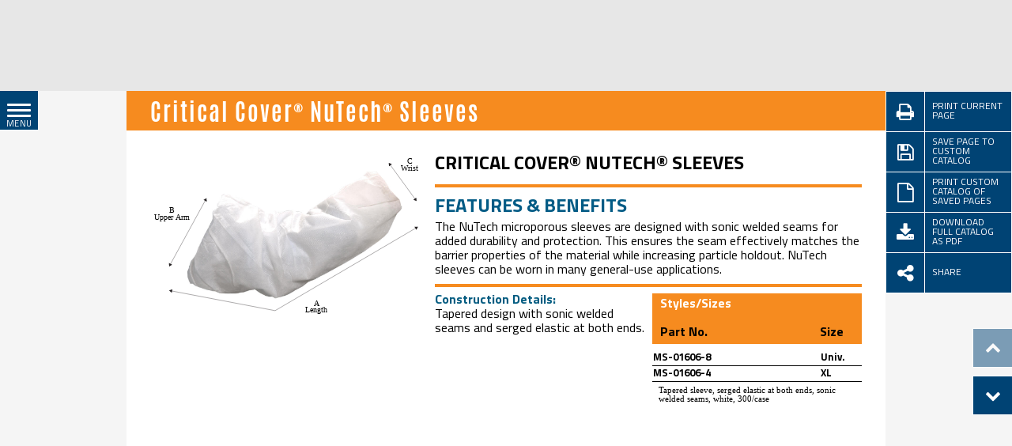

--- FILE ---
content_type: text/html; charset=utf-8
request_url: https://products.alphaprotech.com/products/disposable-protective-apparel/products/sleeve-protectors/catalog.aspx?slideNum=0
body_size: 30613
content:


<!DOCTYPE html>

<html lang="en">
<head id="ctl00_Head1"><script src="https://ajax.googleapis.com/ajax/libs/jquery/1.7.2/jquery.min.js" type="text/javascript"></script><script src="https://ajax.googleapis.com/ajax/libs/jqueryui/1.8.16/jquery-ui.min.js" type="text/javascript"></script><title>
	Alpha Pro Tech - Sleeve Protectors
</title><meta charset="utf-8" /><meta http-equiv="X-UA-Compatible" content="IE=edge" /><meta name="viewport" content="width=device-width, initial-scale=1" />


    <!-- COMPRESSED CSS -->        
    <link href="/Templates/AlphaProTech/css/reset.css" rel="stylesheet" /><link href="/Templates/AlphaProTech/css/font-awesome.min.css" rel="stylesheet" /><link href="/Templates/AlphaProTech/css/style.css" rel="stylesheet" /><link href="/Templates/AlphaProTech/css/print.css" rel="stylesheet" media="print" /><link href="/Templates/AlphaProTech/css/menu.css" rel="stylesheet" /><link href="/Templates/AlphaProTech/css/report-tools.css" rel="stylesheet" /><link href="/Templates/AlphaProTech/css/social-media.css" rel="stylesheet" /><link rel="stylesheet" type="text/css" href="/Templates/AlphaProTech/css/bootstrap.min.css" /><link rel="stylesheet" type="text/css" href="/Templates/AlphaProTech/css/jquery.fullpage.min.css" />    
    <!-- 
    <link rel="stylesheet" type="text/css" href="/Templates/AlphaProTech/css/master.css" />
    -->
    

    <!-- COMPRESSED JS -->        
    <script type="text/javascript" src="/Templates/AlphaProTech/js/jquery.fullpage.min.js"></script>
    
    <script type="text/javascript" src="/Templates/AlphaProTech/js/jquery.easings.min.js"></script>    
    <script type="text/javascript" src="/Templates/AlphaProTech/js/script.js?t=2020-12-04"></script>
    <script type="text/javascript" src="/Templates/AlphaProTech/js/menu.js"></script>
    <script type="text/javascript" src="/Templates/AlphaProTech/js/report-tools.js"></script>

    <script src='/Templates/AlphaProTech/js/bootstrap.min.js'></script>        
    <!-- 
    <script type="text/javascript" src="/Templates/AlphaProTech/js/master.js"></script>
    --> 
        

    <!-- Was causing issues with Edit button, so included via code-behind when not in /admin -->
    <!-- <script src="/Templates/AlphaProTech/js/snap.svg-min.js"></script> -->
    
    <!-- Bootstrap (Modal dialog) -->        
    <!-- script src='https://maxcdn.bootstrapcdn.com/bootstrap/2.2.2/js/bootstrap.min.js'></script> -->    

    <script src="/Templates/AlphaProTech/js/google-analytics.js"></script>
    
    
       
			<script src="/scripts/blockUI/blockUI.js" type="text/javascript"></script> 
			
<meta name="Description" /><meta name="Keywords" /></head>
<body>
    <form method="post" action="/products/disposable-protective-apparel/products/sleeve-protectors/catalog.aspx?slideNum=0" id="aspnetForm">
<div>
<input type="hidden" name="__EVENTTARGET" id="__EVENTTARGET" value="" />
<input type="hidden" name="__EVENTARGUMENT" id="__EVENTARGUMENT" value="" />
<input type="hidden" name="__SuttonCMS_ViewState" id="__SuttonCMS_ViewState" value="H4sIAAAAAAAEAO29B2AcSZYlJi9tynt/SvVK1+B0oQiAYBMk2JBAEOzBiM3mkuwdaUcjKasqgcplVmVdZhZAzO2dvPfee++999577733ujudTif33/8/XGZkAWz2zkrayZ4hgKrIHz9+fB8/Iv7vX/M3nf2mv+6P3fv03v7ugwef7v+ms9/m1zrHP7/Wr/2b/ja/1i/49bJpW1TLX/en7q7qaraets3dWdGsqiablPk2fdbm1OAy385Wq6zOS9esKfP80jap6ubuNGuzsroYZ83q3e/RlMUsf7FefLbz2/wmv9avSx3+Fr/Wr/mb/qa/za/3C36zk2zd5M1PZtQgQ9/zX/CbnlSLRbacHdcX60W+bH/d3+1g5+HxswcP97d3D57sb+/v7O9tP3l6b2f7yc7J/v7OycMne/fv/4Jf/yeLpiA053ZIvyaG9Ou8yd+1v+6PPXt1/OIf/SOPz17Pfq1fiz7+XX6dX/e3ePnq7MWb9OSrV69O6efL489PZ0QF720Dgxr/jq+Pf/KU26RvvqR3Xr/58ov05PjN8fMvP5/9Wr+ONPpxA9H/Nv3yWYqXn/Lb1P2v68P9nZ5++d0Xz788fpo+++r5c/vO8ev05dNns1/r1/Pb/vo/9SWBPXsx+7V+ff/j34A//vKrN7NfK/GnU779NXdms1/rN5Hff92T51++Pu28/qv+wB/7scdlcfQ4S+d1fv7Zx3ef5ufZumx54j5OaVaybZqG9Wcff7ta5B8f4d/Hd7Ojx3fprQTvSps2qy/y9rOPDUt8bEF+9NPZZdZM62LVPrqsitnWzp3Dj45eajvASgiHdZlOy6xpHIR0mV1+fJSgB/1msi7KWbG82G7Wq1V5ve36+rGgs9fdzp7oi+lrfjENOqeuj0CCG2Dc8M5d8/1d09m2dLZtv7C/vL5etvO8Labbr6rqfPur5Syvy+wa3N4E9P/oyDZN0TQNmlpMulP4TaFS5++2m+vleW7Y4ejV6e+d0ivP6JN/5G/w2OBnCQFSJvNltd1MtokidaZIvDk9+faLL9PXT/6RvyH96vmbV8c/TETu70SwuL/zs48CJkPQoJe96RA86LMf7oTs3Y/QYe++Q+HxXeLMhH//+pLy7YrMw1Wdrbpy4b74JqTA6+a8qtui2S6rq+2Vo/J/8of9Jekz/iZ9Tt+8/EYo3e91XlzMB7r9Nr762ep3SiY3r6dFVkb7PrFff9P9g6nx2/aqXDceU3+XPktf0mffEFNHuuz05nf0jbDuM7JZc7TYfp1ni+032SrvMrFpkv7CFG1SbvNN8HO0bxp4W+eL3A38zavTL07T7xbLWXVFODytqjo1r34jZB/Cgyx3vijWi+0GH7f0cch3L+VrR5VveG7e5ItVVWf1tei4l+rZVsvOBNl2Yn1du29ikoaRYLtLXvRiu8Y3IbeCPulrfMs4gXfj1BkiVNS7eVpN2dvOPnB0AZy7383qOlu2xlyZPz+Et8IOzpYNhRkl/7GNP+o1k9DoEv/71P/+m0NBP95+XjQttdaO9dNUP43O0Pv3vF6RpsYX5AzN8u1mXl2ZkX6lX6Vv8FX6Gl8ND/KkIvQJ6a/IBJD4b2fbTVbmzXadC6f9eMfV/vjoGTVLs/Q1mqWv8gGec776xsDxRof9qX3bCt1lnh7L29+k107MobJ+IgHrI9PLKH2WTfP0i6x520BBz4u8nN1COzvUrUjTwBWoa2a6M9+MttHdNndH6lJ6uzutLvN6m3SAH05/fHSCj2/Bwt8oLouszWvyAUhpl6Kotr1J1plVBL/QtqTBtW26nXqT6s3kD3MILcMBOYn/SYKNC8s4kTI9kY89wbmFubkthpgzYreuE2A//+ZYy/ZE0kCOPE2Z8NHUfOGzken6G5oH2/dyjWBBe3qxfkN/UITws9olaUA4tK7bE/7gh9F1Vq7m2cU6q2fa9TE++Bwf/Gx3fZEvScNqt5/nS2oS7/Kb42WyLvn29pOqare5n17Wgr4nnYkGgsg3x9z9rht8MsEHzN+GueM4fDPE7yOR/aJ1Rkb57TZjEyByTF+RUX5Lk8I4/RCR6VPFQ+aHRJlmXecXZJUjlHlNX31OX/3wKLPI3g3g8kX27ucGlf4cOVR+WFOUnedNm0eniL56TV/98OhikYmItEPmh0QZTjsOcMxX+A4ThYjsh0Qch0+fOgE+PyT6iO2JEMfaoVsRZmV62Bg1uGbcn0+C+HLTL8wWq8Mf/3T3cHeHfIGXp3Fkvjmz+DybEGGyljzOZ3U1fds1i/R9yt+TXZIG35hZ7Hdd0idT/uScP9CJiePwzfBHHwlxArcNLl1v0CLzs4mD8wq7eATu4Q8FF+cmdnEJ/MUfCi4qux08rOD+UHBQ/mAO7TLHzz53epzhYxCwxc8+Fh5P+FgEDPENYXEzN/gYWFbo9v7Nacxv59lsW0J106yXhEUbKCtkY1yjb0xzxlGY49NzfLjgFMLKfqXEGcbqm+ETRosNWA83napJtT4/p3Rqz+Q+MV98cwaXySH0cJS4weju+CjlxMc3ugFfi0ZD5KHYd7tYblfL3FJqewI0xGXoEu3bVTX7OSbYrlE9LTy4n8wLLz/2zYnc59XVsuuY8GffmERJDxf411DZwP9m5l06CFOidiI7fX1zhHtd5vmlbVL1kx78vVEG1TeZ8+j13MgnylqVi5BiOHwzRO8jsZmb9zxTLu/+7CLjbLkQxyU5PWveQ+QbZI9pvZ4g01zDqr6E/u0yCFqk0oJMx0ujor8ZHol03/BnjXy28kzFECbf0OT4qIgJuwGfwNfZjNw3N2GfZzVW8Qi36dvsgta6AoYmpSjfp/b7b2yu+j1f6Ccr84nRajEcvmlCnMwzTEhG64BnS5KVhSxszsJlCm6UUqPUa/SNkWQAh6l8XLiPjFQLOh1Uvhn+fV9cFED6cn7dYLUF6neV121BK6VvKJcVTNvPEnKcEcGHnBRppVcj7b1M+M8pqvO8XLzNt2f1erHdAoj1qPF5+pQ+T9/gc8L5pMyzZV1VC/qNlpWLc0L6tuv3H4ZlU/wAy9886R1hfM1fpfxiXB6H1/hvXHjf6F++/zK8F8I0sgh649r7xmXvUNV8rSV3S/nYCm3ky44VdejdrHxu24Ojkk512MkNjHbbXlbnpRdSak8vnz1HhH2L/lYGpDenZlJjX94cbXT7Tq+Kdp6+qOivi2KaHtfwmb5hAhBb0kr0ABme48ufC2LsGQxebD+8T9aWNOJ0XWZtTjLWrIo6Ix/zGyQEp3yyIkIH9oSOi/rnhifuddNOt0DhvQe/uGwV06nR7o4OSoYvfvJN+u3iYl5ep0/qPGvnbA9ug843TJF9wqWY1tWEsch/tmgyraoSmYoeP5zQF18ucyQEbtPxNzz6+wECr/NlU8Acpa/fFssoPrdwSm8miX46ogzlYlJxW9M0ZgtM85SbM0bWcH0TJmITOkxJpS/llfA96Kof2Tkkn4vSUWCedVkSct/OyvPUR/4bmVH9dOQjoh/enKrjwRGGTD62A46CH8zkm0goCJLXJaNjRywgn7T7ghoE6J1eG+r9HBNvdxjFd22+nOWzHp7fiJgwFV0IOeAlvU/4+t59gnJMqW7cOtD9NzN69dhvDlZ/4fuFqu/dada0ZLr2dnd2jPV+/eaL9Bk+6MYr0EgtsTbZ1QF1+QExA4WkOSeYiXmXbV19jTgBK4CId8psUSz51xvjhBN5hUb23L50o8+vL21vu3e8iC2YRPPx4MRNF81x0+T04qyakjzPzh18D/x3Sf0uaZVgUhfTMTX6+Ig/SeWTDar3lvBfEN37fdhP+/3cgv9jZHqd15fFNO9lFfXjDyWTfvQyu8hlBEPz+0HEelkXS05NcBfmr1tIhPeH3zGzZtNlzbMlJXltCp7eXpeG0ZfZ5cd97O0Ld5f5FSSLPNPGppBf0GckRPLZMAkckGy5XGclBLSy2YNj/gyySJ8hr1lX766hFNocWYVBsPO2XTWP7t69uroaN/l0fFFd3p1eFNuTYnl3UldXTb6dzyh/+HuQ4aKc6vVnv/Dk7Pf6bIeeg4P9vU8f/kLu4rNf+Prs5LNfmLGa+Owib7X1x2mb1fTnZx///pMyW74lW3Z6kj4rSpqVWw21OicdRxHdIlsS52AkOt4v5YtbAZlWNVEFLsAFfKVltpyarNCJ+YoWdsxXtwMpSrMwK32qRVPTBBN6Qy7JJ/0ya2bZLxoT2e4usvpt3m6DlpdFe32XoE0R1K3aCDXxXfoTa8rkBN28Fzsf0wJmm351a27m9jAXOsnbyFmCDLIcgo9ulzm1gCj71C5zu8xExnC5RMZTP/76QzOzcvvBedbQznE/PWwn+xaj9CASF6/JqWnXNfQW/UaCgOSoCUv9r+HA69e3gh213Zss9QZYdf6L1sTFkZG/km8GR+5mZ/Zr/dhvOvttfq1f69f8TX+bX+t3+XV+3d9wQp5a2lb0v9Xs1/oN/a/+sBqzUsw++0g94W2S8/VHPL86WR81tLJDE/ZRON9dp6HX+kQAPko1Lzvy01E2/ZjyEDb5brdN9mp35pvRdszpm0LTbFfn28ESs4/7inTdR+mMvt7meAC0uZfdm+zv3b+/vZc92Nven053tw8e7jzYzj6dzM4nuzuzTz+9D4Yn2LcIqr7RASG6qguySA0ZMfEUvTyzJpdvN8qHB9PJzvmn0+18cpBt73+6e2/74GCyv/3pdG9nd2/66XQ/e/DREUIhdEg5A+0w3U7dkMxs/7Dp0DIcTCyJkjVVNw35wYO9B9P7s+n2zvmD/e392cP72zTi+9v3duibab77YLLz6UdHb3hg1XkKMc07a5YYGyTvm5AYzSZ8g0JhIN6lvlssC22LBEzNF7ej0+T+3t69gwfZ9mRn78H2Pv7J8oMH27Pz8+z+vd1slh3sefh/g5NvB7BcU6P57dCdTc/3J5/m+fanD/N72/u72WT7YDa9t53d293LDs6nD/OHJK8v1m9ypMHTn1W8yVCTur497js7+fRg7/5s+2G+t7O9P5k83M7uP8y37+/vZec7B9n5w/v7IDWg/jDw54T2BbLGt8R/8iDfmZ5npDt2ZiRSk/PtyeT+dHt3dm/3wd7e3qcH2e5HYS76ZxX/i3y5qtVFupFvstn+zsN7O9v5pw/y7f2MZmGSPfx0+2Dn3nT/fHfvXj6ZfnT0eb6kfuJ4f6P64HV/dfebUgwAvb0NyNsCWZaZeYmZdcMtFcP+7sP9/Z3p3vb5wwkphj1i1Mk5EfDhA7ImBwcPDx7sHsQG8s3NdH8k2S9aZ22dIVVLX73PaHbI/t2f7Z2TXtshO3/v3jnJ3t6EvMX8fLq/v783+3SHeJfgvyH4xAE8sB/iiN57fjLi2gc7pEN282xKI5ocbD+8R6ZuOn3w8PzB+WT6YOd+MKIf0hw16zq/IPZ//zna3Zsc3J9k97bv34N+Od/f3852dne29z6d3ct39/JPJ58+JI4j+J8T/B/eHC2yd19vQDSE3f2cuOzgwX0Sof17U7JTn+5sH+zPHkwn+fl+djCF2/Xu52Y8781y9/d29h8enO9t75JXTBN0P9t+eLB/QFbg4FOya7v5ZH/XH88Pi+Oycwqe8q8xQVm2f2/34flk+9NPZ+Qk0iC2s4f38Q/5xLs7Dw/u70DHEfzXBP+HN0N2RO89ReTozs7J1tEU0ezsT+5/SoPZ3d3OyfG4R17++b1PJ8GIfkhzRKnPOvt6UpRNHu5lkymp7gMSoP3dXfJQZ7N8e+/hp+f3P80fPJxmpBa+QgfgO170/OFMkxvUe89TPtvPdw9oULsHOeLOCamG6acH29MHeb6z/2B3bwbrGgzqhzRT4lW9/zQ9fDDbJc7b3Z5NpjRN+5+Sd/vw3qfbD3dhlnYm53uf7nse1q2maGXQ9ALflRuNxsCuGSPtT8ZNq4A7Nw7r/uThfr4/fbid5w8OyA3aJzfo3mS2fT6dPJjufHqfXHk47S9P4yP6Rr3G59kkRXoeSZZnNfKX35jXSKC3GfT2tkC+W9InU/7knD+4HRfsTQ+yhzNi5E93EHZPsv3tg2n+6fY5WHz68N7Dg4d7sYF8cxzdH4nEl9tmQLcbyPnBvWwnu0e6hoIzYucJwh5WPfls53xvev/edOoFmnZEP5sDcQHnew7mYDe7d/7gwWw738keYjBkFWY7E1I+5wf3s4cPs/P9807k+UMZkItA33NANIx7ZNsoDZBRTmc/J41DQ6F49NNptkPSuvtgd9oJRX8oA1Ll+X6DuX+wt3u+e39ne3eXJobsAgVZ9/Y+3d7bebgzOchne7Nsz9OcP5SBqMyw6N9uFPfynQck6vvbe+f3KTNzfm+PIqwpJdxmOwcPPt37NMsfzDyB+dkXe09a3mMY0/zBpzuQDbLCE1JgO6TAHty7t/3pvXufHlCe7NODT7ui8rM/FE9O3mMoNB37Bw/IU8om0MX7Oa1k3Lu/uz3ZJx/3050JqeR7HSH52R+KSsh7DOP+jObjwcG97dm9HUqbTWd72we7053tjCbnYHI+ubeXzzzx6A7hG7XA386zGWwWljvMuClN/k1ZYYDfliS4g353jk/P8eGCM+Mr+9XtCHhwvv8wOyBT9hCBwf59Ui2TaX5/m9J55w/3H+wd7OWToaF9c6zAY2PPqzdA5Qlat6SkMyXhbzes3R0K2CjvSEw9Ixuwjxz2/Yz+oTTq7CB/sHv/08zjiycG+jfnbvLEyMy4ObnB5bzZ48xmtO5EixSU08loXA8+JWN9kD3YfjB98OCcsvXn9+7f98eVk+je6El/rdkamihKjNIi5na1zO2cbU+Ahnjdt5u++5R6m872KZlw8HCX7MUeKdp7n+5u7+zmDylWffjpwY4/zG9X1ezneOp2bxwTidNDcgzvbe9QMEeStjvZfkiBz/a9g4xM/M4euS2fGuPRIqb7ybzw1tPiquprqqrPq6vlNxcfMLS7F/j3dtO7M5lm2cGDB9vT+/uUiNhDOEg5iO37k/PZbG9CubB8T5H85rhWsHyvBeDz3d2d/P4BrWLsPCC35VMykrQATMju3X9IiwIPJ3sPJh4bdhD+RmfsdZnnl1b5VoNrAgDWCLDfbXy+HJ+vyxJDGy9I+t5UW7t3bo7SHtzb2adVNGJMMqk7B7QaQr7b9oNsd7p3b/rpA0rwR/AZmqgPR+j+A3JRDggN8uJJ8c1oFfLh3j6tUs8ePKAFekpp7d7znEfB7Gvjs3cjPvmEIvtdWu3Idu4R9xIOtO5xPtueZZPd8/vnO9P9h92luh5O3yxvTOv1hFIMRc1B80sYsm9MuBn4tgDf3mbYdxv+rJHPVre3yhRh7u58ukeZ4ck+xc275Gew+3nv4fn9ye6n+w/2Zzvx4XxzaiAYj7gcHzioB3v3SEuQIZ5MkfjeobWW/YNs+/4uJYo/nU13aKms40lvHuE3yhufZ/UiX7bUx/RtdlEsL74xxlDI2xby3Qv9ZGU+uSUBH04f3Ee8ntNiN8nTPlbs7x9s71BuKNvLKTt9vh8ZyM8SwU7mGWYlW87SsyVJ8CL7Rr14Ab9N4Lc98Hen8nHhProd7WhZ/dOHWLW8P6PVPlro24MuogCVMiD3pnu08HLwwI7J6/Cbk6dvekAPKKe6/2CHdAL5e/vZhJTrOQXb9z+9l0939g/uz3JK6CsW6cv5dVNMsxJ2aJXXbZE36RtaHQnY42dphA3yyfiQU8qt9Hq7QU7v7U3uPyBXMM/Izu7vnxMgWlDaplW/3en57s7O7uw8tnz+czreeV4u3ubbs3q92G4B5HZj3duZPdj7dI+ke4fYdH//IcVkk/NPt2fT8+nup7uTfLI3RYAJ4OlTAp6+AXAa+EmZZ8u6qhb0G3VRnNPIgck3aAyGprb4AVF0m3n4dqOcPiC3iR4a4C5ZtoMcq5/kE3xKvhQtuD+Y7j184HTYa4afcu8/S2qMQ/UvkBK4WXVxJMdtt2EY83LWxL6869IMtyTK/Wm2O6OkMmkhcp+nOa0GH1AQTsqdhPlTUlmTiY/pLeb1tqiuzksvK3I7dCf3KE158BBqlF7c37m3u03Zj3PKWZJRn92jyPOcopKXz54jkXQLpFcGLy89A/+CkY58+cER5mySZZRPpUz+HqVxaJXtnFbZDmi5l9QKuVeTT3f3Pu0PIL0q2nn6oqK/LoppelzDY/2Gp4Lwzuv3npDp5FMaBK2w3IPPv09ZBAoBHn66PZ1QiPhgN7v/MM/NeJ6jh5+Ladm7cRi0tnKeZ3tT5KJIN5CCJ5O2S/7ip/fOJ+f7tFSI+EWG8WL74X1ycUizT9dl1ubpq7xZFXVGEdY3OCWcMs6K95+R3Yfkz96fTSkAO0AOg5ZwJ7O9g+3s/Jx03gPKrN27r77ucVH/3MjJvRtHcW9nliPlsr2X7VGEiwjkYDbdo6z+7sNd+v/0YLLTzX3fYhzvPQ2Ly1aHOzWmzs3I7SbkwUG+c2//fH975+EeKa7zXVKx+e59Gtlkdv5pNt05f0jB+hc/+Sb9dnExL6/TJ3WetXO2sLcZ0zc8N/s3DijPzykazCih/+AhVoomtHiX7dDS6j3KGc3y/YefIqH/RTGtqwkPJf/Zmp1pVZXIYr6vjMz2Hx7s7VPackpJSgpyaVHl4SSnmIbEnKQny+7dg0tO0L9c5sjz3Qb7b3ge7t84iulDckU/nZC+mmFh5fz+Q1p3/HRve/aQnNQdcuN24KJ6o3idL5sCXlb6+m2xjA7qm3dwdP5G5B8vJhX3R46jfPpN+D0G/jbD57amqRBbp4By2/gepNePbscrFOvc+3R/b5d8jIyiHXKVyW28n21n+f3ZgxlltmhxHlQm55/y6uB0ylbRCL+dleepT4FvhHP005E/Gv3wgxcu8gMaZk7r2GT6aOn0IdZi9snXmuyTi7g3OZjtTWXpdIJMKk8k+yUyvm9ErDdNpoyS3H8hEUcE7zWR2YOH03sHB9v3dj49IJmZ7sIwUkY729+7f/Bgen9n/yEiOkD8gnoJxnh6bebx53gab3Yx9yid9WA/m26ff5qTvSEVQRNKaby92QGlhR/sTO/t7g+P812bL2f5rDfYb14xcKfvkfO6mXuYXVyuC5Rmyr5nsouSNVMi0/729CEtf++TsSCflpJd2ZTW48/3yWZkWXQMP0vU0tTQL3y/ZNdGcmlQHUTUWdOSb7NHqY3bkenB3n0ylznx2T5s0L3p+fbk03v7sKmTGVGKMkFEpuPXb75InwFqN0UAK9CSEJP3FjVA/M/s1/pNf9PZb/Nr/Vq/Jv49t//Q37/Nr/ULfsPf/3c9a/PFSbVetr/Wr/Xb/Dqm1W/96/7mDWfzt1d27eN3u82aye/z3tkJWTUwTaifu72emZq/eW8x5lYIzX6tX8sM6beYyrIjrVZsSx/N73abZY6f+gbG1O+aB/VbxRZQboXU7Nf6ze00/i6/9nz2a/2W7s9f59f9Y37jx7Pi0vDftCq3yfCmy4rYcLZd5uctSdB898gg/Pgu/fFjVqbcQJ6si3KGLNHr9WpVXm/bL9xQr5fknlIkt/2qqs63vyLVV5fZNTJARK78PFuXkl366MgASwVY6non1p3Ud30MyBHQtxzJzdTD/VKSR169nfh6LnCIpHPprI/lEJR/aIX98ihCX6Hp2ZKmUNYKQVSL2Md37Td3l/lVs03o5xTPG4e7zeqLvP3s44+PXtC3FBLLt+g7kSFGQWXL5TorCdiqsmk8B+qYvyVg+BaLMHX17hpKg4SeZigKfN62q+bR3btXV1fjJp+OL6rLu9OLYntSLO9O6uqqoSznjFZBfg/iaVpBuv7sF56c/V6f7dBzcIBV7l/I4D/7ha/PTj77hdkUmuozQkdbO+x+/0mZLd9+fPT69CR9VpTEGN5g3T8/9mOPI8OuzkkLUrZlkS1JsWIsvbF/KU1upOC0qok6cIou4IIus+XUZH0dsBPTiNa/TaObAS9bGv92UUfA8VepaYzpdmnfjVOyzJpZ9ovGRM67i6x+m7fboPFl0V7fJUhTJD5WbYTK+C79iTVJkEflzax8PKnWbfpVn5P5i+2vWK1hUnkFJDJI/rK7IrNpgi1gku52mavqD4DOieOxKKINbj0YQ/LIcPQrGZDOWW9JJzZ5kXENwCU+XZM31a5raFP6jRgeCxs94F/4DRH9aMMbezgvyJsn5yIrc+iWVQ/yM2qQZulrNIBGuBFinf+iNXHnRlq8kjYDc8wzMvt/AKENN+e/gwAA" />
<input type="hidden" name="__VIEWSTATE" id="
__VIEWSTATE" value="" />
</div>

<script type="text/javascript">
//<![CDATA[
var theForm = document.forms['aspnetForm'];
if (!theForm) {
    theForm = document.aspnetForm;
}
function __doPostBack(eventTarget, eventArgument) {
    if (!theForm.onsubmit || (theForm.onsubmit() != false)) {
        theForm.__EVENTTARGET.value = eventTarget;
        theForm.__EVENTARGUMENT.value = eventArgument;
        theForm.submit();
    }
}
//]]>
</script>


<script src="/WebResource.axd?d=cc2BwSq7v1bDKJAaJDc9qMH4dUBwmgJ6PIz4eGgdFFROaEg-hOJnFOdg2yE9bFVGUNUa5KehW7t0VwKc72ppbXh249E1&amp;t=638313646859278837" type="text/javascript"></script>

<script src='/Templates/AlphaProTech/js/script.js'></script>
<script src="/ScriptResource.axd?d=7wqlzGyGs4Sq0OXi3i4fze6oeoXdiYTzb2Noc8blVQplysfzNk4uPTi96Lau-Wt9YZ-by-7A1Fblrhh7XCImJRXwz81uJv7D4qAvFRfypCo0DPK0_Ku-GdLNKOw7wC0z5AFSV7AlnN0x2vVGFYQ2wJIT5Nxun8AzzIYIlqlJXJszSvNl0&amp;t=ffffffff9bc22534" type="text/javascript"></script>
<script type="text/javascript">
//<![CDATA[
if (typeof(Sys) === 'undefined') throw new Error('ASP.NET Ajax client-side framework failed to load.');
//]]>
</script>

<script src="/ScriptResource.axd?d=8ut_q-rMDWdws-wsKCqZEHFLYI486CltIXUgSaiwrEVNXDV8f4KgPLvVspgAUGe9F0tAXmoKyq7LcF5SDgFd-SjEmpS8cd0wA_9xn8bMfIaVaTYqyHdMYmCHRj1Q08Rf1MPKI0Y2Ez1xdjUX6lylIbKWqIKmoTMoSC2MP1ZfzfCltUXj0&amp;t=ffffffff9bc22534" type="text/javascript"></script>
    <script type="text/javascript">
//<![CDATA[
Sys.WebForms.PageRequestManager._initialize('ctl00$sm1', document.getElementById('aspnetForm'));
Sys.WebForms.PageRequestManager.getInstance()._updateControls(['tctl00$ReportTools1$UpdatePanel1','tctl00$ReportTools1$UpdatePanel2'], ['ctl00$ReportTools1$btnSavePage','ctl00$ReportTools1$btnSaveAllPages','ctl00$ReportTools1$btnDeletePages'], [], 90);
//]]>
</script>


	<!-- Required, otherwise: 
			Cannot find ContentPlaceHolder 'LeftNav' in the master page '/Templates/Cineplex/MasterPage.master', 
			verify content control's ContentPlaceHolderID attribute in the content page. -->
	 
	

    <!-- Report Tools -->
    

<style>
    .modal-header{background-color:#005daa; color:#fff}

    div.socialmedia-nav{display: none}
</style>

<script>
    $(document).ready(function () {
        $("a.social-share").click(function () {
            $("div.socialmedia-nav").fadeToggle();
        });
    });
</script>



<!-- JavaScript captures 'Save Page' AJAX requests. -->
<script type="text/javascript">
    function pageLoad() {
        // Get the PageRequestManager for this page.
        var pageManager = Sys.WebForms.PageRequestManager.getInstance();

        // Attach a function named beginReuqest to the beginRequest event.
        pageManager.add_beginRequest(beginRequest);

        // Attach a function named endRequest to the endRequest event.
        pageManager.add_endRequest(endRequest);
    }
    // Reference: http://msdn.microsoft.com/en-us/library/bb397432.aspx
    function beginRequest(sender, args) {
        $("body").css("cursor", "wait");
    }
    function endRequest(sender, args) {
        $("body").css("cursor", "default");
    }
</script>


<!-- Track active slide & Save Button state -->
<script type="text/javascript">    
    $(window).load(function () {        
        // alert($("div#fullpage div.section.active input[type=hidden]").val());
        SetInputActiveSlideID();
    });

    function SetInputActiveSlideID() {
        // Copy value of RenderSlides.ascx hidden input to ReportTools.ascx hidden input 
        // in order to have this value within this control, in a runat server web control (referenced in code-behind)
        var hiddenControl = 'ctl00_ReportTools1_InputActiveSlideID';
        document.getElementById(hiddenControl).value = $("div#fullpage div.section.active input[type=hidden]").val();

        // Reset Save button state
        $("div.report-tools-wrap a.btnSavePage").removeClass("save-icon-accepted");
        $("div.report-tools-wrap a.btnSavePage").removeClass("save-icon-error");
    }
    
</script>

 
<div class="report-tools-wrap" id="report-tools-outside">

    <!-- NOTE:  Reason for PlaceHolder is Language toggle button was disappearing (contents inside LinkButton).  Apparently it's a known issue: 
                https://stackoverflow.com/questions/5539327/inner-image-and-text-of-asplinkbutton-disappears-after-postback                     -->

    <!-- Postback -->
    

	<a  class="print report-tools" href="javascript:doSinglePrint();" title="Print Page">
        <span>PRINT CURRENT PAGE</span>
        <i class="fa fa-print"></i>
	</a>

    <!-- AJAX -->
    <div id="ctl00_ReportTools1_UpdatePanel1">
	

        <a id="ctl00_ReportTools1_btnSavePage" class="print report-tools btnSavePage" href="javascript:__doPostBack('ctl00$ReportTools1$btnSavePage','')">
        <span>SAVE PAGE TO CUSTOM CATALOG</span>
            <i id="fixedMenuSaveBtn" class="fa fa-floppy-o"></i>
        </a>

        
</div> 

    <!-- Link -->
	<a class="print report-tools" data-toggle="modal" data-target="#customizedReport" href="#customizedReport">
        <span>PRINT CUSTOM CATALOG OF SAVED PAGES</span>
        <i class="fa fa-file-o"></i>
	</a>

    <!-- Dynamic Link --> 
	<a href="/cmsAssets/docs/pdfs/FullReport.pdf" id="ctl00_ReportTools1_lnkDownloadPDF" class="download report-tools" target="_blank">
        <span>DOWNLOAD FULL CATALOG AS PDF</span>
		<i class="fa fa-download"></i>
		
	</a>

    <!-- Links -->
		
	

    <a class="social-share report-tools" href="javascript:void(0)">
        <span>Share</span>
        <i class="fa fa-share-alt"></i>
    </a>
        
    <!-- Flipbook --> 
    <!-- AddThis Social Media Sharing --> 

    <!-- NOTE: You can add value="[PageID]" to confirm Save page works -->
    <input name="ctl00$ReportTools1$InputActiveSlideID" type="hidden" id="ctl00_ReportTools1_InputActiveSlideID" />

</div>

<!-- Customized Report Modal -->
<div class="modal fade" id="customizedReport" role="dialog">
    <div class="modal-dialog modal-lg">
            
        <div class="modal-content">
            <div class="modal-header">
                <button type="button" class="close" data-dismiss="modal">&times;</button>
                <h4 id="ctl00_ReportTools1_litCustomizedReport" class="modal-title">Customized Report</h4>
            </div>
            <div class="modal-body">

        
                <div id="ctl00_ReportTools1_UpdatePanel2">
	

                    <div style="padding:10px 10px 0px 10px">
                        <b><span id="ctl00_ReportTools1_lblNumSavedPages"># Saved Pages</span>: <span id="ctl00_ReportTools1_lblPageCount">0</span></b>
                    </div>
        
                      
                        
                
</div>     


            </div>
            <div class="modal-footer">
                                                                                           
                <input type="submit" name="ctl00$ReportTools1$btnPrintPages" value="Print Pages" id="ctl00_ReportTools1_btnPrintPages" class="btn btn-primary" />

                <input type="submit" name="ctl00$ReportTools1$btnSaveAllPages" value="Add Entire Report" id="ctl00_ReportTools1_btnSaveAllPages" class="btn btn-primary" />

                <input type="submit" name="ctl00$ReportTools1$btnDeletePages" value="Remove Pages" id="ctl00_ReportTools1_btnDeletePages" class="btn btn-primary" />    

                <button type="button" class="btn btn-default" data-dismiss="modal">
				CLOSE
				</button>

            </div>
        </div>
      
    </div>
</div>


<script>
	$(document).ready(function()
	{
        // Have the hover / tooltip text match the label / literal text
		$(".report-tools").each(function()
		{
			$(this).attr("title",$(this).text());
		});
	});
</script>

    <!-- Top Menu --> 
    

<!-- Menu Active State -->
<script>
    $(document).ready(function () {
        var $menu = $('nav div ul.navbar-nav');
        var $links = $menu.find('a');
        setState(window.location.pathname); // .toLowerCase()

        /// Set Active State - adds active class to anchor and all ancestors when matches URL parameter
        function setState(url) {
            var $link = $links.filter('[href="' + url + '"]');
            if ($link.length) {
                $link.parent().addClass('active');
                //$link.parents('li').each(function () {
                //    var $level = $(this);
                //    $level.children('a').addClass('active');
                //});
            }
        }

    });
</script>


<nav class="home">	
	<div class="copy" style="display:none;">				
		<div><a href="/"><img src="/cmsAssets/images/logo.svg" class="logo"></a></div>
		<div>
			<i id="menu" class="fa fa-bars" aria-hidden="true"></i>
			<ul class="navbar-nav">

                		<li><a href='/Default.aspx' data-menu='Home'>Home</a></li>
	<li data-target='products'><a href="javascript:void(0);">Products</a>
		<ul class='products nav'>
<li class='building-supply-products'>	<a href="javaScript:void(0);">Building Supply Products</a>
<ul><li>	<a href="javaScript:void(0);">Products</a>
<ul><li>	<a href="/Products/Building-Supply-Products/Products/Synthetic-Roof-Underlayments/Default.aspx">Synthetic Roof Underlayments</a>
<ul>		<li><a href='/Products/Building-Supply-Products/Products/Synthetic-Roof-Underlayments/rex-synfelt.aspx'>REX SynFelt®</a></li>
		<li><a href='/Products/Building-Supply-Products/Products/Synthetic-Roof-Underlayments/techno-sb-ultra.aspx'>TECHNO SB® ULTRA</a></li>
		<li><a href='/Products/Building-Supply-Products/Products/Synthetic-Roof-Underlayments/techno-sb-50.aspx'>TECHNO SB® 50</a></li>
		<li><a href='/Products/Building-Supply-Products/Products/Synthetic-Roof-Underlayments/rex-technoply.aspx'>REX TECHNOply®</a></li>
		<li><a href='/Products/Building-Supply-Products/Products/Synthetic-Roof-Underlayments/techno-sb-25.aspx'>TECHNO SB® 25</a></li>
</ul>
</li><li>	<a href="/Products/Building-Supply-Products/Products/Housewraps/Default.aspx">Housewraps</a>
<ul>		<li><a href='/Products/Building-Supply-Products/Products/Housewraps/fortis-low-p.aspx'>REX™ Fortis Low-P</a></li>
		<li><a href='/Products/Building-Supply-Products/Products/Housewraps/fortis-high-p.aspx'>REX™ Fortis High-P</a></li>
		<li><a href='/Products/Building-Supply-Products/Products/Housewraps/fortis-commercial.aspx'>REX™ Fortis Commercial</a></li>
		<li><a href='/Products/Building-Supply-Products/Products/Housewraps/rex-wrap-plus.aspx'>REX Wrap Plus®</a></li>
		<li><a href='/Products/Building-Supply-Products/Products/Housewraps/rex-wrap.aspx'>REX Wrap®</a></li>
</ul>
</li><li>	<a href="/Products/Building-Supply-Products/Products/Flashing--Seam-Tapes/Default.aspx">Flashing & Seam Tapes</a>
<ul>		<li><a href='/Products/Building-Supply-Products/Products/Flashing--Seam-Tapes/rextreme.aspx'>REXTREME Window & Door Flashing</a></li>
		<li><a href='/Products/Building-Supply-Products/Products/Flashing--Seam-Tapes/rex-premium-seam-tape.aspx'>REX™ Premium Seam Tape</a></li>
</ul>
</li><li>	<a href="/Products/Building-Supply-Products/Products/Temporary-Roof-Protection/Default.aspx">Temporary Roof Protection</a>
<ul>		<li><a href='/Products/Building-Supply-Products/Products/Temporary-Roof-Protection/rex-storm-roof-wrap.aspx'>REX™  StormRoof Wrap</a></li>
</ul>
</li></ul>
</li><li>	<a href="javaScript:void(0);">Documentation</a>
<ul>		<li><a href='/Products/Building-Supply-Products/Documentation/Warranty.aspx'>Warranty</a></li>
		<li><a href='/Products/Building-Supply-Products/Documentation/Installation-Instructions.aspx'>Installation Instructions</a></li>
		<li><a href='/Products/Building-Supply-Products/Documentation/Product-Listing.aspx'>Product Listing</a></li>
</ul>
</li>		<li><a href='/Products/Building-Supply-Products/upcoming-trade-shows.aspx'>Upcoming Trade Shows</a></li>
		<li><a href='/Contact-Us/find-a-sales-rep.aspx#building-supply'>Find a Sales Rep</a></li>
</ul>
</li><li class='disposable-protective-apparel'>	<a href="javaScript:void(0);">Disposable Protective Apparel</a>
<ul><li>	<a href="javaScript:void(0);">Products</a>
<ul><li>	<a href="/all.aspx">Catalog: Apparel, Face Masks & Shields</a>
<ul>		<li><a href='/Products/Disposable-Protective-Apparel/Products/Catalog:-Apparel,-Face-Masks--Shields/cover-of-catalog.aspx'>Cover</a></li>
		<li><a href='/Products/Disposable-Protective-Apparel/Products/Catalog:-Apparel,-Face-Masks--Shields/material-selection-disposable-apparel.aspx'>Material Selection - Disposable Apparel</a></li>
		<li><a href='/Products/Disposable-Protective-Apparel/Products/Catalog:-Apparel,-Face-Masks--Shields/table-of-content.aspx'>Table of Contents</a></li>
</ul>
</li><li>	<a href="/Products/Disposable-Protective-Apparel/Products/Coveralls/Default.aspx">Coveralls</a>
<ul>		<li><a href='/Products/Disposable-Protective-Apparel/Products/Coveralls/critical-cover-coveralls.aspx'>Coveralls</a></li>
		<li><a href='/Products/Disposable-Protective-Apparel/Products/Coveralls/nutech.aspx'>NuTech® Coveralls</a></li>
		<li><a href='/Products/Disposable-Protective-Apparel/Products/Coveralls/comfortech.aspx'>ComforTech® Coveralls</a></li>
		<li><a href='/Products/Disposable-Protective-Apparel/Products/Coveralls/alphaguard.aspx'>AlphaGuard® Coveralls</a></li>
		<li><a href='/Products/Disposable-Protective-Apparel/Products/Coveralls/genpro.aspx'>GenPro® Coveralls</a></li>
</ul>
</li><li>	<a href="/Products/Disposable-Protective-Apparel/Products/Shoe--Boot-Covers/Default.aspx">Shoe & Boot Covers</a>
<ul>		<li><a href='/Products/Disposable-Protective-Apparel/Products/Shoe--Boot-Covers/shoe-boot-covers.aspx'>Shoe & Boot Covers</a></li>
		<li><a href='/Products/Disposable-Protective-Apparel/Products/Shoe--Boot-Covers/aquatrak-shoe-covers.aspx'>AquaTrak® Shoe Covers</a></li>
		<li><a href='/Products/Disposable-Protective-Apparel/Products/Shoe--Boot-Covers/aquatrak-boot-covers.aspx'>AquaTrak® Boot Covers</a></li>
		<li><a href='/Products/Disposable-Protective-Apparel/Products/Shoe--Boot-Covers/suregrip-shoe-covers.aspx'>SureGrip® Shoe Covers</a></li>
		<li><a href='/Products/Disposable-Protective-Apparel/Products/Shoe--Boot-Covers/maxgrip-shoe-covers.aspx'>MaxGrip® Shoe Covers</a></li>
		<li><a href='/Products/Disposable-Protective-Apparel/Products/Shoe--Boot-Covers/maxgrip-boot-covers.aspx'>MaxGrip® Boot Covers</a></li>
		<li><a href='/Products/Disposable-Protective-Apparel/Products/Shoe--Boot-Covers/safestep-shoe-covers.aspx'>SafeStep® Shoe Covers</a></li>
		<li><a href='/Products/Disposable-Protective-Apparel/Products/Shoe--Boot-Covers/safestep-boot-covers.aspx'>SafeStep® Boot Covers</a></li>
		<li><a href='/Products/Disposable-Protective-Apparel/Products/Shoe--Boot-Covers/ultragrip-shoe-covers.aspx'>UltraGrip™ Shoe Covers</a></li>
		<li><a href='/Products/Disposable-Protective-Apparel/Products/Shoe--Boot-Covers/ultragrip-boot-covers.aspx'>UltraGrip™ Boot Covers</a></li>
		<li><a href='/Products/Disposable-Protective-Apparel/Products/Shoe--Boot-Covers/genpro-shoe-covers.aspx'>GenPro® Shoe Covers</a></li>
		<li><a href='/products/disposable-protective-apparel/products/shoe--boot-covers/catalog.aspx?slideNum&amp;#61;10'>CPE Shoe Covers</a></li>
</ul>
</li><li>	<a href="/Products/Disposable-Protective-Apparel/Products/Lab-Coats--Frocks/Default.aspx">Lab Coats & Frocks</a>
<ul>		<li><a href='/Products/Disposable-Protective-Apparel/Products/Lab-Coats--Frocks/lab-coats-frocks.aspx'>Lab Coats & Frocks</a></li>
		<li><a href='/Products/Disposable-Protective-Apparel/Products/Lab-Coats--Frocks/nutech-lab-coat.aspx'>NuTech® Lab Coats</a></li>
		<li><a href='/Products/Disposable-Protective-Apparel/Products/Lab-Coats--Frocks/comfortech-lab-coat.aspx'>ComforTech® Lab Coats</a></li>
		<li><a href='/Products/Disposable-Protective-Apparel/Products/Lab-Coats--Frocks/alphaguard-lab-coat.aspx'>AlphaGuard® Lab Coats</a></li>
		<li><a href='/Products/Disposable-Protective-Apparel/Products/Lab-Coats--Frocks/genpro-lab-coat.aspx'>GenPro® Lab Coats</a></li>
		<li><a href='/Products/Disposable-Protective-Apparel/Products/Lab-Coats--Frocks/nutech-frock.aspx'>NuTech® Frocks</a></li>
		<li><a href='/Products/Disposable-Protective-Apparel/Products/Lab-Coats--Frocks/comfortech-frock.aspx'>ComforTech® Frocks</a></li>
		<li><a href='/Products/Disposable-Protective-Apparel/Products/Lab-Coats--Frocks/alphaguard-frock.aspx'>AlphaGuard® Frocks</a></li>
		<li><a href='/Products/Disposable-Protective-Apparel/Products/Lab-Coats--Frocks/genpro-frock.aspx'>GenPro® Frocks</a></li>
</ul>
</li><li>	<a href="/Products/Disposable-Protective-Apparel/Products/Head--Face-Protection/Default.aspx">Head & Face Protection</a>
<ul>		<li><a href='/Products/Disposable-Protective-Apparel/Products/Head--Face-Protection/head-face-masks-protection.aspx'>Head & Face Protection</a></li>
		<li><a href='/Products/Disposable-Protective-Apparel/Products/Head-&amp;-Face-Protection/genpro-bouffants.aspx'>GenPro® Bouffants</a></li>
		<li><a href='/products/disposable-protective-apparel/products/head--face-protection/catalog.aspx?slideNum&amp;#61;0'>GenPro® Beard Covers</a></li>
		<li><a href='/Products/Disposable-Protective-Apparel/Products/Head--Face-Protection/genpro-all-in-one-bouffant-beard-cover.aspx'>GenPro® Hoods</a></li>
		<li><a href='/products/disposable-protective-apparel/products/head--face-protection/catalog.aspx?slideNum&amp;#61;1'>Comfort™ Veil</a></li>
</ul>
</li><li>	<a href="/Products/Disposable-Protective-Apparel/Products/Gowns/Default.aspx">Gowns</a>
<ul>		<li><a href='/Products/Disposable-Protective-Apparel/Products/Gowns/gowns.aspx'>Gowns</a></li>
		<li><a href='/Products/Disposable-Protective-Apparel/Products/Gowns/catalog.aspx'>GenPro® Gowns</a></li>
</ul>
</li><li>	<a href="/Products/Disposable-Protective-Apparel/Products/Sleeve-Protectors/Default.aspx">Sleeve Protectors</a>
<ul>		<li><a href='/Products/Disposable-Protective-Apparel/Products/Sleeve-Protectors/sleeve-protectors.aspx'>Sleeve Protectors</a></li>
		<li><a href='/Products/Disposable-Protective-Apparel/Products/Sleeve-Protectors/catalog.aspx?slideNum&amp;#61;2'>NuTech® Sleeves</a></li>
		<li><a href='/Products/Disposable-Protective-Apparel/Products/Sleeve-Protectors/comfortech-sleeves.aspx'>ComforTech® Sleeves</a></li>
</ul>
</li><li>	<a href="/Products/Disposable-Protective-Apparel/Products/Scrub-Shirts--Pants/Default.aspx">Scrub Shirts & Pants</a>
<ul>		<li><a href='/Products/Disposable-Protective-Apparel/Products/Scrub-Shirts--Pants/scrub-shirts-pants.aspx'>Scrub Shirts & Pants</a></li>
		<li><a href='/Products/Disposable-Protective-Apparel/Products/Scrub-Shirts-&amp;-Pants/scrub-shirts-pants.aspx'>AlphaGuard® Scrub Shirts & Pants</a></li>
</ul>
</li><li>	<a href="/Products/Disposable-Protective-Apparel/Products/Garment-Packaging/catalog.aspx">Garment Packaging</a>
<ul>		<li><a href='/Products/Disposable-Protective-Apparel/Products/Garment-Packaging/garment-packaging.aspx'>Garment Packaging</a></li>
</ul>
</li><li>	<a href="/Products/Disposable-Protective-Apparel/Products/Charts-and-Information/default.aspx">Charts and Information</a>
<ul>		<li><a href='/Products/Disposable-Protective-Apparel/Products/Charts-and-Information/charts-information.aspx'>Charts Information</a></li>
		<li><a href='/Products/Disposable-Protective-Apparel/Products/Charts-and-Information/charts-information.aspx'>Apparel Physical Properties Testing</a></li>
		<li><a href='/Products/Disposable-Protective-Apparel/Products/Charts-and-Information/shoe-and-boot-testing.aspx'>Shoe & Boot Covers Physical Properties Testing</a></li>
		<li><a href='/Products/Disposable-Protective-Apparel/Products/Charts-and-Information/helmke-drum-table.aspx'>Helmke Drum Table & Cleanroom Classifications</a></li>
		<li><a href='/Products/Disposable-Protective-Apparel/Products/Charts-and-Information/sizing-chart.aspx'>Garment Sizing Chart</a></li>
</ul>
</li></ul>
</li>		<li><a href='/Contact-Us/find-a-sales-rep.aspx#disposable-protective-apparel'>Find a Sales Rep</a></li>
</ul>
</li><li class='face-masks-shields'>	<a href="javaScript:void(0);">Face Masks & Shields</a>
<ul><li>	<a href="javaScript:void(0);">Products</a>
<ul><li>	<a href="/Products/Face-Masks--Shields/Products/Face-Masks/Default.aspx">Face Masks</a>
<ul>		<li><a href='/Products/Face-Masks--Shields/Products/Face-Masks/face-masks.aspx'>Face Masks</a></li>
		<li><a href='/Products/Face-Masks--Shields/Products/Face-Masks/pfl-face-masks.aspx'>PFL® Face Masks</a></li>
		<li><a href='/products/face-masks--shields/products/face-masks/catalog.aspx?slideNum&amp;#61;1'>PFL® Face Masks with No Magic Arch®</a></li>
		<li><a href='/Products/Face-Masks--Shields/Products/Face-Masks/pfl-laser-face-masks.aspx'>PFL® Laser Face Masks</a></li>
		<li><a href='/products/face-masks--shields/products/face-masks/catalog.aspx?slideNum&amp;#61;2'>PFL® N-95 Particulate Respirator</a></li>
		<li><a href='/Products/Face-Masks--Shields/Products/Face-Masks/alphaair-face-masks.aspx'>AlphaAir® Face Masks</a></li>
		<li><a href='/products/face-masks--shields/products/face-masks/catalog.aspx?slideNum&amp;#61;3'>AlphaGuard® Face Masks</a></li>
		<li><a href='/Products/Face-Masks--Shields/Products/Face-Masks/mvt-masks-cleanroom-face-mask.aspx'>MVT Highly Breathable Face Masks</a></li>
		<li><a href='/products/face-masks--shields/products/face-masks/catalog.aspx?slideNum&amp;#61;4'>Microbreathe® Face Masks</a></li>
		<li><a href='/Products/Face-Masks--Shields/Products/Face-Masks/coolone-face-masks.aspx'>CoolOne™ Face Masks</a></li>
		<li><a href='/products/face-masks--shields/products/face-masks/catalog.aspx?slideNum&amp;#61;5'>CoolOne™ Sensitive Skin Face Masks</a></li>
</ul>
</li><li>	<a href="/Products/Face-Masks--Shields/Products/Face-Shields,-Combo-Mask--Shield/Default.aspx">Face Shields, Combo Mask & Shield</a>
<ul>		<li><a href='/Products/Face-Masks--Shields/Products/Face-Shields,-Combo-Mask--Shield/face-shields-combo-mask-shield.aspx'>Coverall® Full & Half Face Shields</a></li>
		<li><a href='/products/face-masks--shields/products/face-shields,-combo-mask--shield/catalog.aspx?slideNum&amp;#61;0'>Combo® Mask with Shield</a></li>
		<li><a href='/Products/Face-Masks--Shields/Products/Face-Shields,-Combo-Mask--Shield/shieldmate-mask-and-shield.aspx'>ShieldMate® Mask with Eye Shield</a></li>
		<li><a href='/products/face-masks--shields/products/face-shields,-combo-mask--shield/catalog.aspx?slideNum&amp;#61;1'>ShieldMate® Mask with Extended Shield</a></li>
</ul>
</li><li>	<a href="/Products/Face-Masks--Shields/Products/Face-Mask-Packaging/Default.aspx">Face Mask Packaging</a>
<ul>		<li><a href='/Products/Face-Masks--Shields/Products/Face-Mask-Packaging/facemask-packaging.aspx'>Face Mask Packaging</a></li>
</ul>
</li><li>	<a href="/Products/Face-Masks--Shields/Products/Charts--Information/default.aspx">Charts & Information</a>
<ul>		<li><a href='/Products/Face-Masks--Shields/Products/Charts--Information/astm-f2100.aspx'>ASTM F2100 Classifications & Standards</a></li>
</ul>
</li></ul>
</li>		<li><a href='/Contact-Us/find-a-sales-rep.aspx#infection-control'>Find a Sales Rep</a></li>
</ul>
</li><li class='coating-laminating'>	<a href="javaScript:void(0);">Coating & Laminating</a>
<ul><li>	<a href="/Products/Coating--Laminating/Products/Default.aspx">Products</a>
<ul>		<li><a href='/cmsAssets/docs/pdfs/Coating-Laminating/Woven-Fabric.pdf'>Woven Fabrics</a></li>
		<li><a href='/cmsAssets/docs/pdfs/Coating-Laminating/Non-Woven-Fabric.pdf'>Non-Woven Fabrics</a></li>
</ul>
</li><li>	<a href="/Products/Coating--Laminating/Services/Default.aspx">Services</a>
<ul>		<li><a href='/cmsAssets/docs/pdfs/Coating-Laminating/CoatingPage.pdf'>Coating & Laminating</a></li>
		<li><a href='/cmsAssets/docs/pdfs/Coating-Laminating/Printing.pdf'>Printing</a></li>
</ul>
</li></ul>
</li>		</ul>
</li>	<li><a href="javascript:void(0);">Investors</a>
		<ul class='nav'>
		<li><a href='/Investors/news-releases.aspx'>News Releases</a></li>
		<li><a href='/Investors/annual-report.aspx'>Annual Report & Proxy Statement</a></li>
		<li><a href='https://www.sec.gov/cgi-bin/browse-edgar?company=&CIK=0000884269&State=&SIC=&action=getcompany' target='_blank'>SEC Filings</a></li>
		<li><a href='/Investors/officer-management.aspx'>Officers</a></li>
		<li><a href='/Investors/corporate-governance.aspx'>Corporate Governance</a></li>
		<li><a href='/Investors/contact-ir.aspx'>Contact Investor Relations</a></li>
		<li><a href='https://www.nasdaq.com/market-activity/stocks/apt' target='_blank'>Stock Quote</a></li>
		</ul>
</li>	<li><a href="javascript:void(0);">About Us</a>
		<ul class='nav'>
		<li><a href='/About-Us/company-info.aspx'>Company Information</a></li>
		<li><a href='/About-Us/partners.aspx'>Channel Partners</a></li>
		</ul>
</li>	<li><a href="javascript:void(0);">Contact Us</a>
		<ul class='nav'>
		<li><a href='/Contact-Us/contact-information.aspx'>Contact Information</a></li>
		<li><a href='/Contact-Us/manufacturing-facilities.aspx'>Manufacturing Facilities</a></li>
		<li><a href='/Contact-Us/find-a-sales-rep.aspx'>Find a Sales Rep</a></li>
		<li><a href='/Contact-Us/request-information.aspx'>Request Information</a></li>
		</ul>
</li>  	



				<li class="navbar-form navbar-right" >					
                    <div id="ctl00_TopMenu1_Search1_pnlSearch" onkeypress="javascript:return WebForm_FireDefaultButton(event, 'ctl00_TopMenu1_Search1_btnSubmit')">
	

    <div class="form-group">
        <input name="ctl00$TopMenu1$Search1$txtSearch" type="text" id="ctl00_TopMenu1_Search1_txtSearch" class="form-control" placeholder="SEARCH" />
    </div>

    <input type="submit" name="ctl00$TopMenu1$Search1$btnSubmit" value="GO" id="ctl00_TopMenu1_Search1_btnSubmit" class="btn btn-default" />


</div>
				</li>


			</ul>			
		</div>		
	</div>
</nav>



    <!-- Menu (Up/Down/Top) -->
    

<div class="page-menu-nav">
	<span class="menu-bars"><i class="fa fa-bars" aria-hidden="true"></i></span>
	<span class="tool-bars"><i class="fa fa-cog" aria-hidden="true"></i></span>
	<span class="prev inactive"><i class="fa fa-chevron-up" aria-hidden="true"></i></span>
	<span class="next"><i class="fa fa-chevron-down" aria-hidden="true"></i></span>
    <span class="go-top"><i class="fa fa-eject" aria-hidden="true"></i></span>
</div>

<div id="back-to-top" class="page-back-to-top">
	<i class="fa fa-angle-double-up txt-blue" aria-hidden="true"></i>
		back to top
</div>


    <!-- Catalogue Menu --> 
    

<style>
    li.sub-nav ul {display:none}
</style>

<script>
    $(document).ready(function(){
      $("a.sub-nav").click(function(){
          $(this).parent().find("ul").slideToggle();
      });
    });
</script>

<nav class="page-menu">
    <div >
		<h3 class="page-menu-btn">Catalog Menu</h3>
		<ul id="catalog-menu">	<li class="sub-nav"><a href="javaScript:void(0);" class="sub-nav">Catalog: Apparel, Face Masks & Shields </a><ul>		<li><a href='/Products/Disposable-Protective-Apparel/Products/Catalog:-Apparel,-Face-Masks--Shields/cover-of-catalog.aspx' class="sub-page" data-slideid="3a3b4255-2a72-4cc1-8907-a6bdfb10d665">Cover</a></li>
		<li><a href='/Products/Disposable-Protective-Apparel/Products/Catalog:-Apparel,-Face-Masks--Shields/material-selection-disposable-apparel.aspx' class="sub-page" data-slideid="98cb0f6c-eb8a-4613-88b4-6c2012c6c4a7">Material Selection - Disposable Apparel</a></li>
		<li><a href='/Products/Disposable-Protective-Apparel/Products/Catalog:-Apparel,-Face-Masks--Shields/table-of-content.aspx' class="sub-page" data-slideid="7727c5dc-0f74-4d95-8b45-30772ce17b06">Table of Contents</a></li>
</li></ul>	<li class="sub-nav"><a href="javaScript:void(0);" class="sub-nav">Coveralls </a><ul>		<li><a href='/Products/Disposable-Protective-Apparel/Products/Coveralls/critical-cover-coveralls.aspx' class="sub-page" data-slideid="b522387a-b027-4027-ae87-dffa531ada82">Coveralls</a></li>
		<li><a href='/Products/Disposable-Protective-Apparel/Products/Coveralls/nutech.aspx' class="sub-page" data-slideid="dcf4b6ee-69e3-41ab-8dc3-a312a8fc9e95">NuTech® Coveralls</a></li>
		<li><a href='/Products/Disposable-Protective-Apparel/Products/Coveralls/comfortech.aspx' class="sub-page" data-slideid="00ec825d-9e20-4bb9-a59e-542af08af954">ComforTech® Coveralls</a></li>
		<li><a href='/Products/Disposable-Protective-Apparel/Products/Coveralls/alphaguard.aspx' class="sub-page" data-slideid="0b7e0cfa-880d-4dbf-bb5c-1d31722268a1">AlphaGuard® Coveralls</a></li>
		<li><a href='/Products/Disposable-Protective-Apparel/Products/Coveralls/genpro.aspx' class="sub-page" data-slideid="dad40930-e67e-4a5d-ba96-803c4f123ebc">GenPro® Coveralls</a></li>
</li></ul>	<li class="sub-nav"><a href="javaScript:void(0);" class="sub-nav">Shoe & Boot Covers </a><ul>		<li><a href='/Products/Disposable-Protective-Apparel/Products/Shoe--Boot-Covers/shoe-boot-covers.aspx' class="sub-page" data-slideid="419440c2-f9b7-429e-bf30-9798c8898718">Shoe & Boot Covers</a></li>
		<li><a href='/Products/Disposable-Protective-Apparel/Products/Shoe--Boot-Covers/aquatrak-shoe-covers.aspx' class="sub-page" data-slideid="0b0f5d2f-df02-433f-a52b-faefc4442d60">AquaTrak® Shoe Covers</a></li>
		<li><a href='/Products/Disposable-Protective-Apparel/Products/Shoe--Boot-Covers/aquatrak-boot-covers.aspx' class="sub-page" data-slideid="af1270b9-1eac-43b8-9374-cc79f7fbc705">AquaTrak® Boot Covers</a></li>
		<li><a href='/Products/Disposable-Protective-Apparel/Products/Shoe--Boot-Covers/suregrip-shoe-covers.aspx' class="sub-page" data-slideid="12b85ba3-530d-4f44-a010-26d3e12e6b69">SureGrip® Shoe Covers</a></li>
		<li><a href='/Products/Disposable-Protective-Apparel/Products/Shoe--Boot-Covers/maxgrip-shoe-covers.aspx' class="sub-page" data-slideid="4f414e2b-8757-443c-a360-84d7cbef4a8c">MaxGrip® Shoe Covers</a></li>
		<li><a href='/Products/Disposable-Protective-Apparel/Products/Shoe--Boot-Covers/maxgrip-boot-covers.aspx' class="sub-page" data-slideid="520498f2-1665-4f5a-9848-bb8625d1eb41">MaxGrip® Boot Covers</a></li>
		<li><a href='/Products/Disposable-Protective-Apparel/Products/Shoe--Boot-Covers/safestep-shoe-covers.aspx' class="sub-page" data-slideid="aa4319fb-66d4-4625-a955-a9c6c1098508">SafeStep® Shoe Covers</a></li>
		<li><a href='/Products/Disposable-Protective-Apparel/Products/Shoe--Boot-Covers/safestep-boot-covers.aspx' class="sub-page" data-slideid="4d9dfad4-165a-4b56-a911-e82534a7f36b">SafeStep® Boot Covers</a></li>
		<li><a href='/Products/Disposable-Protective-Apparel/Products/Shoe--Boot-Covers/ultragrip-shoe-covers.aspx' class="sub-page" data-slideid="ab92abcf-d83c-4117-adde-296f56e79ca9">UltraGrip™ Shoe Covers</a></li>
		<li><a href='/Products/Disposable-Protective-Apparel/Products/Shoe--Boot-Covers/ultragrip-boot-covers.aspx' class="sub-page" data-slideid="ed4e18cf-18e2-4cbc-ac68-c7ee04712d18">UltraGrip™ Boot Covers</a></li>
		<li><a href='/Products/Disposable-Protective-Apparel/Products/Shoe--Boot-Covers/genpro-shoe-covers.aspx' class="sub-page" data-slideid="97d1fad1-dbcc-4469-a936-9193740bf264">GenPro® Shoe Covers</a></li>
		<li><a href='/products/disposable-protective-apparel/products/shoe--boot-covers/catalog.aspx?slideNum&amp;#61;10' class="sub-page" data-slideid="5b94e4c9-ee78-424e-b3bd-fcb7c065e204">CPE Shoe Covers</a></li>
</li></ul>	<li class="sub-nav"><a href="javaScript:void(0);" class="sub-nav">Lab Coats & Frocks </a><ul>		<li><a href='/Products/Disposable-Protective-Apparel/Products/Lab-Coats--Frocks/lab-coats-frocks.aspx' class="sub-page" data-slideid="2c8a9d68-6074-4ba4-8ce6-f4cbcc939892">Lab Coats & Frocks</a></li>
		<li><a href='/Products/Disposable-Protective-Apparel/Products/Lab-Coats--Frocks/nutech-lab-coat.aspx' class="sub-page" data-slideid="f83a0a37-a2af-44ba-8817-aded0f2c53cc">NuTech® Lab Coats</a></li>
		<li><a href='/Products/Disposable-Protective-Apparel/Products/Lab-Coats--Frocks/comfortech-lab-coat.aspx' class="sub-page" data-slideid="81a3f77d-e0a9-44b6-ad0b-18f85a99af4f">ComforTech® Lab Coats</a></li>
		<li><a href='/Products/Disposable-Protective-Apparel/Products/Lab-Coats--Frocks/alphaguard-lab-coat.aspx' class="sub-page" data-slideid="0a93b56e-6a45-4ecc-8f8f-b6ca04c9171c">AlphaGuard® Lab Coats</a></li>
		<li><a href='/Products/Disposable-Protective-Apparel/Products/Lab-Coats--Frocks/genpro-lab-coat.aspx' class="sub-page" data-slideid="5821f150-11b6-4e10-9326-2090b8ed2da2">GenPro® Lab Coats</a></li>
		<li><a href='/Products/Disposable-Protective-Apparel/Products/Lab-Coats--Frocks/nutech-frock.aspx' class="sub-page" data-slideid="3e078ce4-2f53-4f32-a5c5-3d087626ae7d">NuTech® Frocks</a></li>
		<li><a href='/Products/Disposable-Protective-Apparel/Products/Lab-Coats--Frocks/comfortech-frock.aspx' class="sub-page" data-slideid="ce760d0b-047b-4b04-8733-6336887a686f">ComforTech® Frocks</a></li>
		<li><a href='/Products/Disposable-Protective-Apparel/Products/Lab-Coats--Frocks/alphaguard-frock.aspx' class="sub-page" data-slideid="78c487de-ab74-44ed-a351-b495560b4cb3">AlphaGuard® Frocks</a></li>
		<li><a href='/Products/Disposable-Protective-Apparel/Products/Lab-Coats--Frocks/genpro-frock.aspx' class="sub-page" data-slideid="5d0d0783-d300-4cd2-81c0-a4b08bfb32ed">GenPro® Frocks</a></li>
</li></ul>	<li class="sub-nav"><a href="javaScript:void(0);" class="sub-nav">Head & Face Protection </a><ul>		<li><a href='/Products/Disposable-Protective-Apparel/Products/Head--Face-Protection/head-face-masks-protection.aspx' class="sub-page" data-slideid="8f49a837-9ad4-4526-bce5-b7ef947282eb">Head & Face Protection</a></li>
		<li><a href='/Products/Disposable-Protective-Apparel/Products/Head-&amp;-Face-Protection/genpro-bouffants.aspx' class="sub-page" data-slideid="10462722-a3d5-447a-b5aa-b954d8e7156a">GenPro® Bouffants</a></li>
		<li><a href='/products/disposable-protective-apparel/products/head--face-protection/catalog.aspx?slideNum&amp;#61;0' class="sub-page" data-slideid="adb10772-43a5-4766-a8a7-7c77f522f355">GenPro® Beard Covers</a></li>
		<li><a href='/Products/Disposable-Protective-Apparel/Products/Head--Face-Protection/genpro-all-in-one-bouffant-beard-cover.aspx' class="sub-page" data-slideid="5faecd42-1891-4f24-8361-01e925396805">GenPro® Hoods</a></li>
		<li><a href='/products/disposable-protective-apparel/products/head--face-protection/catalog.aspx?slideNum&amp;#61;1' class="sub-page" data-slideid="f94953c3-0ac6-451b-9bf2-38a21f020a96">Comfort™ Veil</a></li>
</li></ul>	<li class="sub-nav"><a href="javaScript:void(0);" class="sub-nav">Gowns </a><ul>		<li><a href='/Products/Disposable-Protective-Apparel/Products/Gowns/gowns.aspx' class="sub-page" data-slideid="0bcaa877-c54a-4269-a825-5bfdd2b43ce2">Gowns</a></li>
		<li><a href='/Products/Disposable-Protective-Apparel/Products/Gowns/catalog.aspx' class="sub-page" data-slideid="f110e58c-1073-46ed-8909-a2593eb9b27b">GenPro® Gowns</a></li>
</li></ul>	<li class="sub-nav"><a href="javaScript:void(0);" class="sub-nav">Sleeve Protectors </a><ul>		<li><a href=javascript:$.fn.fullpage.moveTo(1) class="sub-page" data-slideid="2c7304ee-38a0-408d-b8ce-7a1c23c67c88">Sleeve Protectors</a></li>
		<li><a href=javascript:$.fn.fullpage.moveTo(1) class="sub-page" data-slideid="57b7488d-8f82-4d27-9243-8d773b4dfa13">NuTech® Sleeves</a></li>
		<li><a href=javascript:$.fn.fullpage.moveTo(2) class="sub-page" data-slideid="eb65e130-a03a-473b-97fd-dab1f5f0c494">ComforTech® Sleeves</a></li>
</li></ul>	<li class="sub-nav"><a href="javaScript:void(0);" class="sub-nav">Scrub Shirts & Pants </a><ul>		<li><a href='/Products/Disposable-Protective-Apparel/Products/Scrub-Shirts--Pants/scrub-shirts-pants.aspx' class="sub-page" data-slideid="e0a1062a-9b4f-41e5-ab74-39f5b16474d0">Scrub Shirts & Pants</a></li>
		<li><a href='/Products/Disposable-Protective-Apparel/Products/Scrub-Shirts-&amp;-Pants/scrub-shirts-pants.aspx' class="sub-page" data-slideid="e7230e56-abc5-4f08-948a-519c66dc0944">AlphaGuard® Scrub Shirts & Pants</a></li>
</li></ul>	<li class="sub-nav"><a href="javaScript:void(0);" class="sub-nav">Garment Packaging </a><ul>		<li><a href='/Products/Disposable-Protective-Apparel/Products/Garment-Packaging/garment-packaging.aspx' class="sub-page" data-slideid="e9c7556e-e542-4743-a358-0ce6a2ee82f4">Garment Packaging</a></li>
</li></ul>	<li class="sub-nav"><a href="javaScript:void(0);" class="sub-nav">Charts and Information </a><ul>		<li><a href='/Products/Disposable-Protective-Apparel/Products/Charts-and-Information/charts-information.aspx' class="sub-page" data-slideid="68a69f02-5db9-43b2-97fb-03b53c225d87">Charts Information</a></li>
		<li><a href='/Products/Disposable-Protective-Apparel/Products/Charts-and-Information/charts-information.aspx' class="sub-page" data-slideid="67b94470-3961-4abb-9f7b-563ec0485de9">Apparel Physical Properties Testing</a></li>
		<li><a href='/Products/Disposable-Protective-Apparel/Products/Charts-and-Information/shoe-and-boot-testing.aspx' class="sub-page" data-slideid="c32b57c3-eaee-44fe-a098-ef41cf1001df">Shoe & Boot Covers Physical Properties Testing</a></li>
		<li><a href='/Products/Disposable-Protective-Apparel/Products/Charts-and-Information/helmke-drum-table.aspx' class="sub-page" data-slideid="20d7262e-e002-4492-abf6-dcfc161beb2c">Helmke Drum Table & Cleanroom Classifications</a></li>
		<li><a href='/Products/Disposable-Protective-Apparel/Products/Charts-and-Information/sizing-chart.aspx' class="sub-page" data-slideid="c72c7777-441f-48ea-98fd-6730f7f7c297">Garment Sizing Chart</a></li>
</li></ul>	<li class="sub-nav"><a href="javaScript:void(0);" class="sub-nav">Face Masks </a><ul>		<li><a href='/Products/Face-Masks--Shields/Products/Face-Masks/face-masks.aspx' class="sub-page" data-slideid="c5ca1da9-5d83-4ce8-b8aa-3583ec65dbbb">Face Masks</a></li>
		<li><a href='/Products/Face-Masks--Shields/Products/Face-Masks/pfl-face-masks.aspx' class="sub-page" data-slideid="b33e0899-43ce-4031-82ef-2f4f0d3e92f2">PFL® Face Masks</a></li>
		<li><a href='/products/face-masks--shields/products/face-masks/catalog.aspx?slideNum&amp;#61;1' class="sub-page" data-slideid="dbaa087d-e226-446f-a984-1f41b16b6126">PFL® Face Masks with No Magic Arch®</a></li>
		<li><a href='/Products/Face-Masks--Shields/Products/Face-Masks/pfl-laser-face-masks.aspx' class="sub-page" data-slideid="cb6446af-3d27-4bea-8f96-cbb4371a59ee">PFL® Laser Face Masks</a></li>
		<li><a href='/products/face-masks--shields/products/face-masks/catalog.aspx?slideNum&amp;#61;2' class="sub-page" data-slideid="77dfea2c-a3df-4cf1-9f16-a63fbf4b7c13">PFL® N-95 Particulate Respirator</a></li>
		<li><a href='/Products/Face-Masks--Shields/Products/Face-Masks/alphaair-face-masks.aspx' class="sub-page" data-slideid="19dc05dc-9286-4536-bd28-aff48e7d8e35">AlphaAir® Face Masks</a></li>
		<li><a href='/products/face-masks--shields/products/face-masks/catalog.aspx?slideNum&amp;#61;3' class="sub-page" data-slideid="30de21f0-2a20-4b74-8dc2-04191419c8b0">AlphaGuard® Face Masks</a></li>
		<li><a href='/Products/Face-Masks--Shields/Products/Face-Masks/mvt-masks-cleanroom-face-mask.aspx' class="sub-page" data-slideid="78e034f4-0929-4f18-be15-2abdf6ac0f98">MVT Highly Breathable Face Masks</a></li>
		<li><a href='/products/face-masks--shields/products/face-masks/catalog.aspx?slideNum&amp;#61;4' class="sub-page" data-slideid="eef39fa3-d793-4fbc-8a07-a3bcade496ed">Microbreathe® Face Masks</a></li>
		<li><a href='/Products/Face-Masks--Shields/Products/Face-Masks/coolone-face-masks.aspx' class="sub-page" data-slideid="d4982491-c805-4151-9be3-ac13dc0aa337">CoolOne™ Face Masks</a></li>
		<li><a href='/products/face-masks--shields/products/face-masks/catalog.aspx?slideNum&amp;#61;5' class="sub-page" data-slideid="c941c6bf-4d00-4f59-9362-d9ef404490df">CoolOne™ Sensitive Skin Face Masks</a></li>
</li></ul>	<li class="sub-nav"><a href="javaScript:void(0);" class="sub-nav">Face Shields, Combo Mask & Shield </a><ul>		<li><a href='/Products/Face-Masks--Shields/Products/Face-Shields,-Combo-Mask--Shield/face-shields-combo-mask-shield.aspx' class="sub-page" data-slideid="b9436421-2fa1-40d7-985a-ae5d7ddfa81a">Coverall® Full & Half Face Shields</a></li>
		<li><a href='/products/face-masks--shields/products/face-shields,-combo-mask--shield/catalog.aspx?slideNum&amp;#61;0' class="sub-page" data-slideid="e8421e50-9f1b-49aa-b499-b4a1d2b8d2cf">Combo® Mask with Shield</a></li>
		<li><a href='/Products/Face-Masks--Shields/Products/Face-Shields,-Combo-Mask--Shield/shieldmate-mask-and-shield.aspx' class="sub-page" data-slideid="ba79c388-3068-4dc1-bd25-5a42587c5049">ShieldMate® Mask with Eye Shield</a></li>
		<li><a href='/products/face-masks--shields/products/face-shields,-combo-mask--shield/catalog.aspx?slideNum&amp;#61;1' class="sub-page" data-slideid="2c0974ac-f6e9-41c6-9fe5-2d8c8870c314">ShieldMate® Mask with Extended Shield</a></li>
</li></ul>	<li class="sub-nav"><a href="javaScript:void(0);" class="sub-nav">Face Mask Packaging </a><ul>		<li><a href='/Products/Face-Masks--Shields/Products/Face-Mask-Packaging/facemask-packaging.aspx' class="sub-page" data-slideid="9f0c70c4-c9ab-4d49-8f58-acc48f4c80aa">Face Mask Packaging</a></li>
</li></ul>	<li class="sub-nav"><a href="javaScript:void(0);" class="sub-nav">Charts & Information </a><ul>		<li><a href='/Products/Face-Masks--Shields/Products/Charts--Information/astm-f2100.aspx' class="sub-page" data-slideid="725c13ec-f4bf-43cf-b634-c80bdc48048a">ASTM F2100 Classifications & Standards</a></li>
</li></ul></ul>
	</div>
	<div class="page-menu-btn">
		<div class="hamburger hamburger--arrowturn">
		  <div class="hamburger-box">
		    <div class="hamburger-inner"></div>
             <div class="hamburger-label">MENU</div>
		  </div>
		</div>
        <!-- <i class="fa fa-bars" aria-hidden="true"></i>
        <span>MENU</span> -->
    </div>
</nav>

    <!-- Social Media -->
    

<script>
    $(document).ready(function () {
        $("a#socialMedia").click(function () {
            $("div.socialmedia-nav").fadeToggle();
        });
    });
</script>

<script type="text/javascript">

    var myHostName = $(location).attr('hostname');
    var myPageTitle = $(document).attr('title').replace(' - Root','');

    var shareTwitterURL = "https://twitter.com/intent/tweet?text=Check%20out%20 :%20{URL}";
    var shareFacebookURL = "https://www.facebook.com/sharer/sharer.php?u={URL}";
    var shareLinkedInURL = "https://www.linkedin.com/shareArticle?mini=true&url={URL}&title={TITLE}&summary=&source=";    

    var shareEmailURL = "mailto:?subject={SITENAME}&body=Check%20out%20page%20{PAGENUM}%20of%20{SITENAME}: {URL}";

    function SetSocialShareSlide(index) {
        
        var shareURL = myHostName;
        var shareTitle = ""; // myPageTitle;

        if (index != 1) // Ignore if first slide, use site's URL + Title
        {
            // Reset to original, because you may go to slide 1, remove "page of 'XXX' of", and then go back to a later slide 
            shareEmailURL = "mailto:?subject={SITENAME}&body=Check%20out%20page%20{PAGENUM}%20of%20{SITENAME}: {URL}";

            shareURL += $("div#fullpage div.section.active").attr("data-url");
            shareTitle = $("div#fullpage div.section.active").attr("data-title"); // += " - " + 
        }
        else
        {
            // Removed: page '' of
            shareEmailURL = "mailto:?subject={SITENAME}&body=Check%20out%20{SITENAME}: {URL}";
        }

        var emailHref = shareEmailURL.replace("{URL}", "http://" + shareURL).replace("{TITLE}", shareTitle).replaceAll("{SITENAME}", myPageTitle).replace("{PAGENUM}",index);         

        // shareEmailURL no longer contains {HOST}, but keep the following line as future RegExp example
        // emailHref = emailHref.replaceAll("{HOST}", myHostName); // .replace(new RegExp('{HOST}', 'g'), myHostName); // BUGGY - was replacing search with replacement * 4 instances
                                                        
        $("div.socialmedia-nav a#shareTwitter").attr( "href", shareTwitterURL.replace("{URL}",shareURL) );
        $("div.socialmedia-nav a#shareFacebook").attr("href", shareFacebookURL.replace("{URL}", shareURL));
        $("div.socialmedia-nav a#shareLinkedIn").attr("href", shareLinkedInURL.replace("{URL}", myHostName + "").replace("{TITLE}", myPageTitle)); // shareURL, shareTitle
        $("div.socialmedia-nav a#shareEmail").attr("href", emailHref);
        
    }

    String.prototype.replaceAll = function (search, replacement) {
        var target = this;
        // return target.split(search).join(replacement); // approx. 50% slower
        return target.replace(new RegExp(search, 'g'), replacement);         
    };

    // There could be an issue with the regular expression-based implementation if search contains certain characters 
    // which are reserved as special characters in regular expressions. (Avoided needing by changing [HOST] to {HOST})
    function escapeRegExp(str) {
        return str.replace(/([.*+?^=!:${}()|\[\]\/\\])/g, "\\$1");
    }

</script>

<div class="socialmedia-nav">
    <span data-title="Collapse Social Sharing"><a id="socialMedia" class="social-media-link" href="javascript:void(0)"><i class="fa fa-chevron-right"></i></a></span>

	<span data-title="Twitter"><a id="shareTwitter" class="social-media-link" href="https://twitter.com/home?status=products.alphaprotech.com/products/disposable-protective-apparel/products/sleeve-protectors/catalog.aspx?slideNum=0" target="_blank"><i class="fa fa-twitter-square"></i></a></span>
	<span data-title="Facebook"><a id="shareFacebook" class="social-media-link" href="https://www.facebook.com/sharer/sharer.php?u=products.alphaprotech.com/products/disposable-protective-apparel/products/sleeve-protectors/catalog.aspx?slideNum=0" target="_blank"><i class="fa fa-facebook-official"></i></a></span>
	<span data-title="LinkedIn"><a id="shareLinkedIn" class="social-media-link" href="https://www.linkedin.com/shareArticle?mini=true&url=products.alphaprotech.com/products/disposable-protective-apparel/products/sleeve-protectors/catalog.aspx?slideNum=0&title=Alpha Pro Tech - Sleeve Protectors&summary=&source=" target="_blank"><i class="fa fa-linkedin-square"></i></a></span>
	
    <!-- <span data-title="Email"><a id="shareEmail" class="social-media-link" href="mailto:?subject=Recommendation%20products.alphaprotech.com&body=I%20would%20like%20to%20recommend%20you%20the%20following%20page%20on%20products.alphaprotech.com%3A%0A%0AAlpha Pro Tech - Sleeve Protectors%0Ahttp://products.alphaprotech.com/products/disposable-protective-apparel/products/sleeve-protectors/catalog.aspx?slideNum=0" target="_blank"><i class="fa fa-envelope"></i></a></span> -->
    <span data-title="Email"><a id="shareEmail" class="social-media-link" href="mailto:?subject=2019%20Global%20Investment%20Conference%20Coverage&body=Check%20out%20the%20Canadian%20Investment%20Review’s%20coverage%20of%20the%20Alpha Pro Tech: http://products.alphaprotech.com/products/disposable-protective-apparel/products/sleeve-protectors/catalog.aspx?slideNum=0" target="_blank"><i class="fa fa-envelope"></i></a></span>    
</div>



    
    <div class="gradient"></div>
	    
    <!-- CMS Placeholder -->
    <!-- Note: Added z-index:999 because otherwise Edit button in CMS doesn't work because Top Nav overlaps the PlaceHolder when it doesn't have content --> 
    <div id="ctl00_PlaceHolder1" class="droppable" dropped="false" PlaceHolderID="F6B1CD4E-784B-461E-A966-4CDDA207D61A" style="z-index:999">
	    

<!-- Preloader -->
<style type="text/css">
    
    #loading_layer{
        display: none;

        position:absolute;
        width:100%;
        height:100%;
        top:0;
        left:0;
        z-index:999999;
        background-color: #FFF;
        text-align: center;
        margin: 0 auto;
    }

</style>    
<script type="text/javascript">
    $(document).ready(function () {
        if (window.location.href.toLowerCase().indexOf("printpages.aspx") >= 0 || window.location.href.toLowerCase().indexOf("catalog.aspx") >= 0) {
            $("#loading_layer").show();
            $("body").addClass("FullReport");
        }
    });
    $(window).load(function () {
        $("#loading_layer").remove();
    });       
</script>
<div id="loading_layer"><img src="/imgs/loading.gif" alt="" width="550" height="400" border="0" /></div>
<!-- /Preloader -->

<!-- Jump Slide -->
<script type="text/javascript">
       
    // Note: You cannot change the query string without reloading the page.
    $(window).load(function () {

        if (getParameterByName("slideNum")) {
            var slideNum = new Number(getParameterByName("slideNum"));
            // fullpage_api.moveTo(slideNum);
            // $.fn.fullpage.silentMoveTo(slideNum);

            if (slideNum > 0)
            {
                // jumpTp(slideNum);
                $.fn.fullpage.silentMoveTo(slideNum+1);
            }
        }
    });

    function getParameterByName(name) {
        name = name.replace(/[\[]/, "\\[").replace(/[\]]/, "\\]");
        var regex = new RegExp("[\\?&]" + name + "=([^&#]*)"),
		results = regex.exec(location.search);
        return results === null ? "" : decodeURIComponent(results[1].replace(/\+/g, " "));
    }
    
</script>


    
        <div id="fullpage">                             
    

	    <div class="sleeve-protectors section" id="2c7304ee-38a0-408d-b8ce-7a1c23c67c88" data-url="/Products/Disposable-Protective-Apparel/Products/Sleeve-Protectors/sleeve-protectors.aspx" data-title="Sleeve Protectors">
		    
            <!-- Used by Report Tools > Save Page -->                 
            <input type="hidden" name="SlideID" value="2c7304ee-38a0-408d-b8ce-7a1c23c67c88" />

            <div id="ctl00__ffffdbbff9a21f18_pages_ctl01_ph1" class="ContentWrapper">
                <div>
<script type="text/javascript">
    $(document).ready(function () {
        $("div[instanceid='b096815d-b6d8-4a7f-a68b-aed19fa6b04f']").attr("class", "");
        $("div[instanceid='b096815d-b6d8-4a7f-a68b-aed19fa6b04f']").addClass("widgetData");
        var additionalClasses = '';
        var classArray = additionalClasses.split(" ");
        for (i = 0; i < classArray.length; i++) {
            $("div[instanceid='b096815d-b6d8-4a7f-a68b-aed19fa6b04f']").addClass(classArray[i]);
        }
    });
</script>
<div class="copy">
<div class="printable-area" data-class="details" data-theme="carrot-orange" data-page="30">
<div class="top-bar"><span>Critical Cover<sup>&reg;</sup> NuTech<sup>&reg;</sup> Sleeves</span></div>
<div class="col1">
<div class="label" style="margin-top: -60px;"><img alt="" src="/cmsAssets/images/catalog/nutech-sleeves.jpg" style="width: 80%; top: 12%; left: 12%;" /><img alt="" src="/cmsAssets/images/catalog/nutech-sleeves.svg" /><br />
<br />
</div>
</div>
<div class="col2">
<h1>Critical Cover&reg; NuTech&reg; Sleeves </h1>
<hr />
<h1>Features &amp; Benefits</h1>
The NuTech microporous sleeves are designed with sonic welded seams for added durability and protection. This ensures the seam effectively matches the barrier properties of the material while increasing particle holdout. NuTech sleeves can be worn in many general-use applications.
<hr />
<div>
<strong>Construction Details:</strong> Tapered design with sonic welded seams and serged elastic at both ends.
</div>
<div>
<table data-col="2">
    <thead>
        <tr>
            <td colspan="2">Styles/Sizes</td>
        </tr>
        <tr>
            <td colspan="2">&nbsp;</td>
        </tr>
        <tr>
            <td>Part No.</td>
            <td>Size</td>
        </tr>
    </thead>
    <tbody>
        <tr>
            <td>MS-01606-8</td>
            <td>Univ.</td>
        </tr>
        <tr>
            <td>MS-01606-4</td>
            <td>XL</td>
        </tr>
    </tbody>
    <tfoot>
    <tr>
        <td colspan="3"> Tapered sleeve, serged elastic at both ends, sonic welded seams, white, 300/case </td>
    </tr>
    </tfoot>
</table>
</div>
</div>
<div class="sizing-chart">
<div>
<div>
<table>
    <thead>
        <tr data-row="3">
            <td>NuTech<sup>&reg;</sup> Sleeves</td>
        </tr>
    </thead>
</table>
</div>
<div>
<table>
    <thead>
        <tr data-row="3">
            <td><br />
            Size<br />
            &nbsp;</td>
            <td> &nbsp;<br />
            Size <br />
            Code
            </td>
            <td><br />
            Length<br />
            (A)</td>
            <td>Upper Arm (Relaxed)<br />
            (B)</td>
            <td>Upper Arm (Stretched)<br />
            (B)</td>
            <td>Wrist (Relaxed)<br />
            (C)</td>
            <td>Wrist (Stretched)<br />
            (C)</td>
        </tr>
    </thead>
    <tbody>
        <tr>
            <td>Univ.</td>
            <td>-8</td>
            <td>19 &rdquo;</td>
            <td>5&rdquo;</td>
            <td>10&rdquo;</td>
            <td>2 ⅞&rdquo;</td>
            <td>5 &frac34;&rdquo;</td>
        </tr>
        <tr>
            <td>XL</td>
            <td>-4</td>
            <td>22 &rdquo; </td>
            <td>5 &frac14;&rdquo;</td>
            <td>10 &frac14;&rdquo;</td>
            <td>3 &rdquo;</td>
            <td>5 ⅞&rdquo;</td>
        </tr>
    </tbody>
</table>
</div>
</div>
</div>
<div class="paging" data-pos="left">
<div class="bar">(800)&bull;749&bull;1363 &nbsp; alphaprotech.com</div>
<div class="page">30</div>
<img alt="" src="/cmsAssets/images/logo.svg" />
<div class="link-find-a-sales-rep">Find a Sales Rep &gt;</div>
<div class="link-brochure">Brochure &gt;</div>
</div>
</div>
</div>
</div>
            </div> 

	    </div>
           
    

	    <div class="comfortech-sleeves section" id="eb65e130-a03a-473b-97fd-dab1f5f0c494" data-url="/Products/Disposable-Protective-Apparel/Products/Sleeve-Protectors/comfortech-sleeves.aspx" data-title="ComforTech® Sleeves">
		    
            <!-- Used by Report Tools > Save Page -->                 
            <input type="hidden" name="SlideID" value="eb65e130-a03a-473b-97fd-dab1f5f0c494" />

            <div id="ctl00__ffffdbbff9a21f18_pages_ctl02_ph1" class="ContentWrapper">
                <div>
<script type="text/javascript">
    $(document).ready(function () {
        $("div[instanceid='d006c3f3-a9c4-410e-b636-6336b33409da']").attr("class", "");
        $("div[instanceid='d006c3f3-a9c4-410e-b636-6336b33409da']").addClass("widgetData");
        var additionalClasses = '';
        var classArray = additionalClasses.split(" ");
        for (i = 0; i < classArray.length; i++) {
            $("div[instanceid='d006c3f3-a9c4-410e-b636-6336b33409da']").addClass(classArray[i]);
        }
    });
</script>
<div class="copy">
<div class="printable-area" data-class="details" data-theme="carrot-orange" data-page="30">
<div class="top-bar"><span>Critical Cover<sup>&reg;</sup> ComforTech<sup>&reg;</sup> Sleeves</span></div>
<div class="col1">
<div class="label" style="margin-top: -45px;"><img alt="" src="/cmsAssets/images/catalog/comfortech-sleeves.jpg" style="width: 80%; top: 8%; left: 10%;" /><img alt="" src="/cmsAssets/images/catalog/comfortech-sleeves.svg" />
<br />
<br />
</div>
</div>
<div class="col2">
<h1>Critical Cover&reg; ComforTech&reg; Sleeves</h1>
<hr />
<h1>Features &amp; Benefits</h1>
To maximize barrier protection, ComforTech sleeves are designed with sonic welded seams for added durability and protection. This ensures the seam effectively matches the barrier properties of the material while increasing particle holdout and providing protection against light chemical splash. This <br />
high quality microporous composite ComforTech material exhibits a low <br />
particle
count so that you can meet the requirements of your Controlled Environment protocols.
<hr />
<div>
<strong>Construction Details:</strong> Tapered design, sonic welded seams and serged elastic at both ends.
</div>
<div>
<table data-col="2">
    <thead>
        <tr>
            <td colspan="2">Styles/Sizes</td>
        </tr>
        <tr>
            <td colspan="2">&nbsp;</td>
        </tr>
        <tr>
            <td>Part No.</td>
            <td>Size</td>
        </tr>
    </thead>
    <tbody>
        <tr>
            <td>MS-01J06-8</td>
            <td>Univ.</td>
        </tr>
        <tr>
            <td>MS-01J06-4</td>
            <td>XL</td>
        </tr>
    </tbody>
    <tfoot>
    <tr>
        <td colspan="3"> Tapered sleeve, serged elastic at both ends, sonic welded seams, white, 300/case </td>
    </tr>
    </tfoot>
</table>
</div>
</div>
<div class="sizing-chart">
<div>
<div>
<table>
    <thead>
        <tr data-row="3">
            <td>ComforTech<sup>&reg;</sup> Sleeves</td>
        </tr>
    </thead>
</table>
</div>
<div>
<table>
    <thead>
        <tr data-row="3">
            <td><br />
            Size<br />
            &nbsp;</td>
            <td> &nbsp;<br />
            Size <br />
            Code
            </td>
            <td><br />
            Length<br />
            (A)</td>
            <td>Upper Arm (Relaxed)<br />
            (B)</td>
            <td>Upper Arm (Stretched)<br />
            (B)</td>
            <td>Wrist (Relaxed)<br />
            (C)</td>
            <td>Wrist (Stretched)<br />
            (C)</td>
        </tr>
    </thead>
    <tbody>
        <tr>
            <td>Univ.</td>
            <td>-8</td>
            <td>19 &rdquo;</td>
            <td>5&rdquo;</td>
            <td>10&rdquo;</td>
            <td>2 ⅞&rdquo;</td>
            <td>5 &frac34;&rdquo;</td>
        </tr>
        <tr>
            <td>XL</td>
            <td>-4</td>
            <td>22&rdquo; </td>
            <td>5 &frac14;&rdquo;</td>
            <td>10 &frac14;&rdquo;</td>
            <td>3&rdquo;</td>
            <td>5 ⅞&rdquo;</td>
        </tr>
    </tbody>
</table>
</div>
</div>
</div>
<div class="paging" data-pos="right">
<div class="bar">(800)&bull;749&bull;1363 &nbsp; alphaprotech.com</div>
<div class="page">31</div>
<img alt="" src="/cmsAssets/images/logo.svg" />
<div class="link-find-a-sales-rep">Find a Sales Rep &gt;</div>
<div class="link-brochure">Brochure &gt;</div>
</div>
</div>
</div>
</div>
            </div> 

	    </div>
           
    
        </div>    
	
    </div>
     
    <!-- Required by all MasterPages -->
    
    
    


     
    

<footer>
	<div class="copy" style="display:none;">

        <div class="col-1-4 no-pad-left"><h1>Products</h1>	<a href="/Products/Building-Supply-Products/Products/Synthetic-Roof-Underlayments/Default.aspx">Building Supply Products</a><br/>	<a href="/all.aspx">Disposable Protective Apparel</a><br/>	<a href="Products/Face-Masks--Shields/Products/Face-Masks/Default.aspx">Face Masks & Shields</a><br/><br/></div><div class="col-1-4"><h1>Investors</h1>		<a href='/Investors/news-releases.aspx' target=''>News Releases</a>
<br/>		<a href='/Investors/annual-report.aspx' target=''>Annual Report & Proxy Statement</a>
<br/>		<a href='https://www.sec.gov/cgi-bin/browse-edgar?company=&CIK=0000884269&State=&SIC=&action=getcompany' target='_blank'>SEC Filings</a>
<br/><br/><br/>		<a href='/Investors/officer-management.aspx' target=''>Officers</a>
<br/>		<a href='/Investors/corporate-governance.aspx' target=''>Corporate Governance</a>
<br/>		<a href='/Investors/contact-ir.aspx' target=''>Contact Investor Relations</a>
<br/>		<a href='https://www.nasdaq.com/market-activity/stocks/apt' target='_blank'>Stock Quote</a>
<br/></div><div class="col-1-4"><h1>About Us</h1>		<a href='/About-Us/company-info.aspx' target=''>Company Information</a>
<br/><br/><br/>		<a href='/About-Us/partners.aspx' target=''>Channel Partners</a>
<br/></div><div class="col-1-4"><h1>Contact Us</h1>		<a href='/Contact-Us/contact-information.aspx' target=''>Contact Information</a>
<br/>		<a href='/Contact-Us/manufacturing-facilities.aspx' target=''>Manufacturing Facilities</a>
<br/>		<a href='/Contact-Us/find-a-sales-rep.aspx' target=''>Find a Sales Rep</a>
<br/>		<a href='/Contact-Us/request-information.aspx' target=''>Request Information</a>
<br/></div>

		<br>
		<div class="align-bottom">
			<div class="col-2-4 pad-bottom-8 no-pad-left copyright">
				© 2018 AlphaProTech.  All Rights Reserved. <a href="/site-map.aspx">Site Map</a>
			</div>
			<div class="col-1-4 social-media pad-bottom-8">
				<!-- <a href="" class="icon-facebook"></a> -->
				<a href="https://www.linkedin.com/company/alpha-pro-tech/" class="icon-linkedin" target="_blank"></a>
			</div>
			<div class="col-1-4">
				<img src="/cmsAssets/images/logo.png" class="logo-footer">
			</div>
		</div>
	</div>
</footer>

    

<script type="text/javascript">
//<![CDATA[
Sys.Application.initialize();
//]]>
</script>
</form>
</body>
<script>
    $(document).ready(function () {
        // Apply Lazy Loading - https://github.com/alvarotrigo/fullPage.js#lazy-loading 
        //                    - https://codepen.io/alvarotrigo/pen/eNLBXo

        var url = window.location.href.toLowerCase();

        if (url.indexOf("printpages") == -1 && url.indexOf("/admin") == -1) { // Dont do when Printing Customized Report

            /* execute your JS code after you add image in HTML */
            $("div#fullpage img").each(function () {
                var $this = $(this);

                if ($this.parents("div.active").length == 0) { // Don't apply to the first slide 

                    if (!$(this).hasClass('no-lazy')) {

                        var src = $this.attr("src");
                        $this.attr("data-src", src);
                        $this.removeAttr("src");
                    }
                }
                
               
                // // Debug - Confirm the swap 
                // var att = $this.attr("src");
                // var ds = $this.attr("data-src");

                //  console.log("===================");
                //  console.log("src = " + att);
                //  console.log("data-src = " + ds);

                // if (att == null || att == '') {
                //     var src = $this.attr("data-src");
                //     $this.attr("src", src);
                //     $this.removeAttr("data-src");

                //      console.log('FIXED! '); 
                // }
                //  else
                //  {
                //      console.log('NOT fixed! ');
                //      console.log("src = " + att); 
                //      console.log("data-src = " + ds); 
                //  }     
                 

            }); // each
        } // if
    }); // document.ready
</script>
</html>


--- FILE ---
content_type: text/css
request_url: https://products.alphaprotech.com/Templates/AlphaProTech/css/style.css
body_size: 22403
content:
.printable-area .cbox-green,.printable-area .cbox-blue,.printable-area .cbox-black,.printable-area .cbox-orange,.printable-area .cbox-yellow,.printable-area .cbox-white{box-sizing:border-box;width:12px;height:12px;display:inline-flex}@font-face{font-family:'Futura';src:url("../fonts/Futura.eot");src:url("../fonts/Futura.eot?#iefix") format("embedded-opentype"),url("../fonts/Futura.woff") format("woff"),url("../fonts/Futura.ttf") format("truetype");font-weight:normal;font-style:normal}@font-face{font-family:'Futura-Light';src:url("../fonts/Futura-Light.eot");src:url("../fonts/Futura-Light.eot?#iefix") format("embedded-opentype"),url("../fonts/Futura-Light.woff") format("woff"),url("../fonts/Futura-Light.ttf") format("truetype");font-weight:normal;font-style:normal}@font-face{font-family:'Futura-Bold';src:url("../fonts/Futura-Bold.eot");src:url("../fonts/Futura-Bold.eot?#iefix") format("embedded-opentype"),url("../fonts/Futura-Bold.woff") format("woff"),url("../fonts/Futura-Bold.ttf") format("truetype");font-weight:normal;font-style:normal}@font-face{font-family:'Futura-Medium';src:url("../fonts/Futura-Medium.eot");src:url("../fonts/Futura-Medium.eot?#iefix") format("embedded-opentype"),url("../fonts/Futura-Medium.woff") format("woff"),url("../fonts/Futura-Medium.ttf") format("truetype");font-weight:normal;font-style:normal}@font-face{font-family:'Futura-ExtraBold';src:url("../fonts/Futura-ExtraBold.eot");src:url("../fonts/Futura-ExtraBold.eot?#iefix") format("embedded-opentype"),url("../fonts/Futura-ExtraBold.woff") format("woff"),url("../fonts/Futura-ExtraBold.ttf") format("truetype");font-weight:normal;font-style:normal}@font-face{font-family:'Futura-Book';src:url("../fonts/Futura-Book.eot");src:url("../fonts/Futura-Book.eot?#iefix") format("embedded-opentype"),url("../fonts/Futura-Book.woff") format("woff"),url("../fonts/Futura-Book.ttf") format("truetype");font-weight:normal;font-style:normal}@font-face{font-family:'Din-Light';src:url("../fonts/din-light.eot");src:url("../fonts/din-light.eot?#iefix") format("embedded-opentype"),url("../fonts/din-light.woff") format("woff"),url("../fonts/din-light.ttf") format("truetype");font-weight:normal;font-style:normal}@font-face{font-family:'Din-Black';src:url("../fonts/din-black.eot");src:url("../fonts/din-black.eot?#iefix") format("embedded-opentype"),url("../fonts/din-black.woff") format("woff"),url("../fonts/din-black.ttf") format("truetype");font-weight:normal;font-style:normal}@font-face{font-family:'DIN-BoldAlternate';src:url("../fonts/DINAlternate-Bold.eot");src:url("../fonts/DINAlternate-Bold.eot?#iefix") format("embedded-opentype"),url("../fonts/DINAlternate-Bold.woff") format("woff"),url("../fonts/DINAlternate-Bold.ttf") format("truetype");font-weight:normal;font-style:normal}@font-face{font-family:'FunctionLH-Heavy';src:url("../fonts/FunctionLH-Heavy.eot");src:url("../fonts/FunctionLH-Heavy.eot?#iefix") format("embedded-opentype"),url("../fonts/FunctionLH-Heavy.woff") format("woff"),url("../fonts/FunctionLH-Heavy.ttf") format("truetype");font-weight:normal;font-style:normal}@font-face{font-family:'FunctionLH-LightOblique';src:url("../fonts/FunctionLH-LightOblique.eot");src:url("../fonts/FunctionLH-LightOblique.eot?#iefix") format("embedded-opentype"),url("../fonts/FunctionLH-LightOblique.woff") format("woff"),url("../fonts/FunctionLH-LightOblique.ttf") format("truetype");font-weight:normal;font-style:normal}@font-face{font-family:'Univers Condensed Light';src:url("../fonts/Univers-CondensedLight.eot");src:url("../fonts/Univers-CondensedLight.eot?#iefix") format("embedded-opentype"),url("../fonts/Univers-CondensedLight.woff") format("woff"),url("../fonts/Univers-CondensedLight.ttf") format("truetype");font-weight:normal;font-style:normal}@font-face{font-family:'Univers Condensed Bold';src:url("../fonts/Univers-CondensedBold.eot");src:url("../fonts/Univers-CondensedBold.eot?#iefix") format("embedded-opentype"),url("../fonts/Univers-CondensedBold.woff") format("woff"),url("../fonts/Univers-CondensedBold.ttf") format("truetype");font-weight:normal;font-style:normal}@font-face{font-family:'Univers-CondensedBoldOblique';src:url("../fonts/Univers-CondensedBoldOblique.eot");src:url("../fonts/Univers-CondensedBoldOblique.eot?#iefix") format("embedded-opentype"),url("../fonts/Univers-CondensedBoldOblique.woff") format("woff"),url("../fonts/Univers-CondensedBoldOblique.ttf") format("truetype");font-weight:normal;font-style:normal}@font-face{font-family:'Univers Condensed';src:url("../fonts/Univers-Condensed.eot");src:url("../fonts/Univers-Condensed.eot?#iefix") format("embedded-opentype"),url("../fonts/Univers-Condensed.woff") format("woff"),url("../fonts/Univers-Condensed.ttf") format("truetype");font-weight:normal;font-style:normal}@font-face{font-family:'Antonio';src:url("../fonts/Antonio-Regular.eot");src:url("../fonts/Antonio-Regular.eot?#iefix") format("embedded-opentype"),url("../fonts/Antonio-Regular.woff") format("woff"),url("../fonts/Antonio-Regular.ttf") format("truetype");font-weight:normal;font-style:normal}@font-face{font-family:'Antonio Bold';src:url("../fonts/Antonio-Bold.eot");src:url("../fonts/Antonio-Bold.eot?#iefix") format("embedded-opentype"),url("../fonts/Antonio-Bold.woff") format("woff"),url("../fonts/Antonio-Bold.ttf") format("truetype");font-weight:normal;font-style:normal}@font-face{font-family:'Antonio Light';src:url("../fonts/Antonio-Light.eot");src:url("../fonts/Antonio-Light.eot?#iefix") format("embedded-opentype"),url("../fonts/Antonio-Light.woff") format("woff"),url("../fonts/Antonio-Light.ttf") format("truetype");font-weight:normal;font-style:normal}@font-face{font-family:'Minion Pro';src:url("../fonts/MinionPro-Regular.eot");src:url("../fonts/MinionPro-Regular.eot?#iefix") format("embedded-opentype"),url("../fonts/MinionPro-Regular.woff") format("woff"),url("../fonts/MinionPro-Regular.ttf") format("truetype");font-weight:normal;font-style:normal}@font-face{font-family:'Titillium';src:url("../fonts/Titillium-Regular.eot");src:url("../fonts/Titillium-Regular.eot?#iefix") format("embedded-opentype"),url("../fonts/Titillium-Regular.woff") format("woff"),url("../fonts/Titillium-Regular.ttf") format("truetype");font-weight:normal;font-style:normal}@font-face{font-family:'Titillium Black';src:url("../fonts/Titillium-Black.eot");src:url("../fonts/Titillium-Black.eot?#iefix") format("embedded-opentype"),url("../fonts/Titillium-Black.woff") format("woff"),url("../fonts/Titillium-Black.ttf") format("truetype");font-weight:normal;font-style:normal}@font-face{font-family:'Titillium Italic';src:url("../fonts/Titillium-RegularItalic.eot");src:url("../fonts/Titillium-RegularItalic.eot?#iefix") format("embedded-opentype"),url("../fonts/Titillium-RegularItalic.woff") format("woff"),url("../fonts/Titillium-RegularItalic.ttf") format("truetype");font-weight:normal;font-style:normal}@font-face{font-family:'Titillium BoldItalic';src:url("../fonts/Titillium-BoldItalic.eot");src:url("../fonts/Titillium-BoldItalic.eot?#iefix") format("embedded-opentype"),url("../fonts/Titillium-BoldItalic.woff") format("woff"),url("../fonts/Titillium-BoldItalic.ttf") format("truetype");font-weight:normal;font-style:normal}@font-face{font-family:'Titillium Bold';src:url("../fonts/TitilliumCustom-Bold.eot");src:url("../fonts/TitilliumCustom-Bold.eot?#iefix") format("embedded-opentype"),url("../fonts/TitilliumCustom-Bold.woff") format("woff"),url("../fonts/TitilliumCustom-Bold.ttf") format("truetype");font-weight:normal;font-style:normal}form[action*="Coating--Laminating"] .page-menu-btn,form[action*="Building-Supply-Products"] .page-menu-btn{display:none}.color-building-supply{color:#7f3f98}.color-face-masks{color:#3b7192}.color-disposable-protective-apparel{color:#8E908E}.color-coating-laminating{color:#517a49}.blue-line{background-repeat:no-repeat;background-position:bottom left;background-image:url("/cmsAssets/images/subheader-gradient.png");height:3px;border:0}.gap-no-banner,.gap-no-banner-purple{padding-top:10px;padding-bottom:4px;padding-left:25px;margin-top:80px;color:white}.gap-no-banner{background-repeat:repeat-y;background-image:url("/cmsAssets/images/header-gradient.png")}.gap-no-banner-purple{background-repeat:repeat-y;background-image:url("/cmsAssets/images/header-gradient-purple.png")}.upcoming-trade-shows.section h1.gap-no-banner,.Product-Listing.section h1.gap-no-banner,.Installation-Instructions.section h1.gap-no-banner,.Warranty.section h1.gap-no-banner{background-image:url("/cmsAssets/images/header-gradient-purple.png")}@media only screen and (max-width: 1277px){.upcoming-trade-shows.section p,.upcoming-trade-shows.section h2,.upcoming-trade-shows.section h1,.Product-Listing.section p,.Product-Listing.section h2,.Product-Listing.section h1,.Installation-Instructions.section p,.Installation-Instructions.section h2,.Installation-Instructions.section h1,.Warranty.section p,.Warranty.section h2,.Warranty.section h1{padding-left:5%;padding-right:5%}.upcoming-trade-shows.section ul,.Product-Listing.section ul,.Installation-Instructions.section ul,.Warranty.section ul{padding-left:10%;padding-right:5%}}.clearfix:after{clear:both;content:"";display:table}.clearfix:before{content:"";display:table}*{box-sizing:initial}.noselect{-webkit-touch-callout:none;-webkit-user-select:none;-khtml-user-select:none;-moz-user-select:none;-ms-user-select:none;user-select:none}sup{vertical-align:baseline;position:relative;top:-0.6em;font-size:0.6em}sub{vertical-align:baseline;position:relative;bottom:-0.4em;font-size:0.6em}.body-text{font-family:"Futura";font-size:24px;line-height:normal;color:#000;padding-top:50px;padding-bottom:50px;background-color:#f2f4f5;width:100%;overflow:hidden}.body-text a{color:#000;text-decoration:none}.body-text a:hover{color:#000;text-decoration:none}.body-text strong{font-family:"Futura-Bold"}.txt-link{color:#494949;border-bottom:2px solid #000;text-decoration:none}.txt-link:hover{border-bottom:0}.video-thumb{position:absolute;top:10px;right:0;font-family:"Futura-Book";font-size:12px;color:#000;text-align:center;cursor:pointer}.video-thumb div{position:relative;margin-bottom:4px}.video-thumb div img{width:100px;height:auto;display:block}.video-thumb div .play{position:absolute;top:50%;left:50%;width:40%;height:auto;transform:translate(-50%, -50%)}.learn-more{color:#455ef5;font-family:'Futura-Bold'}.caret{background-repeat:no-repeat;background-size:40px;background-position:center center;height:inherit}.caret.right{background-image:url(/cmsAssets/images/corp-governance/arrow-right.png)}.caret.down{background-image:url(/cmsAssets/images/corp-governance/arrow-down.png)}h1,h2,h3,h4,strong{font-weight:normal}br{clear:both}.tab{margin-left:25px}.green{color:#76b73b}.red{color:#ea0b15}.black{color:#000 !important}.blue{color:#135a84}.grey{color:#6D6F71 !important}.logo{height:65px;width:auto;margin-top:25px}@media only screen and (max-width: 500px){.logo{height:40px}}div[class*="col-"]{padding-right:10px;padding-left:10px;box-sizing:border-box;float:left}@media only screen and (max-width: 500px){div[class*="col-"]{padding:30px 0 0 0;float:none;width:auto}}.col-1-5{width:20%}.col-1-4{width:25%}.col-2-4{width:50%}.col-3-4{width:75%}.no-bottom-border{border-bottom:0 !important}.pad-bottom-8{padding-bottom:8px}.align-bottom{display:-webkit-flex;display:-ms-flexbox;display:flex;width:100%;align-items:flex-end;padding-top:10px}@media only screen and (max-width: 500px){.align-bottom{padding-bottom:50px}}.right{float:right !important}.full-width{width:100%;height:auto}.no-pad-left{padding-left:0 !important}.copy:not([dropped="false"]){margin-right:auto;margin-left:auto;position:relative;z-index:10;padding-left:143px;max-width:1278px;box-sizing:border-box;overflow:hidden}.copy:not([dropped="false"]) h1{font-family:"Futura-Bold";font-size:24px;font-weight:normal;text-transform:uppercase;margin-bottom:30px}.copy:not([dropped="false"]) h2{font-family:"Futura-Bold";font-size:24px;font-weight:normal;clear:both}@media only screen and (max-width: 1298px){.copy{margin-right:20px;margin-left:20px;padding-left:0}}@media only screen and (max-width: 1200px){.copy{margin-right:0px;margin-left:0px}}@media only screen and (max-width: 500px){.copy h1{margin-bottom:10px}}a{cursor:pointer}.bg-nav{position:fixed;top:0;left:0;z-index:19;width:100%;height:70px;overflow:hidden;display:none;background-color:#fcfdfd}.gradient{position:absolute;top:0;left:0;z-index:10;background:linear-gradient(#fff, rgba(255,255,255,0.8), rgba(255,255,255,0));width:100%;height:270px}@media only screen and (max-width: 500px){.gradient{background:linear-gradient(#fff, #fff, rgba(255,255,255,0));height:144px}}@media only screen and (max-width: 1298px){header .copy .box{right:auto;left:157px}}@media only screen and (max-width: 500px){.modal{display:none !important}}.lightbox{position:fixed;top:0;left:0;z-index:100000;display:none;width:100%;height:100%;overflow:hidden;background:#000;background:rgba(0,0,0,0.9)}.lightbox #btn-close{position:absolute;top:10px;right:10px;z-index:100;cursor:pointer;background-size:contain;color:white;font-size:2.5em}.lightbox .holder{background-repeat:no-repeat;background-size:auto;background-position:center center;width:100%;height:100%;color:white;display:flex;align-items:center;justify-content:center}.lightbox .holder div{text-align:center;position:relative}.lightbox .holder div img{padding-bottom:10px}.lightbox .holder div .notes{color:black;font-size:12px;position:absolute;right:1%}.lightbox .holder ul{position:relative;z-index:1;list-style:none;margin:0;padding:0;overflow:hidden}.lightbox .holder ul li{position:absolute;top:0;left:0;width:100%;height:100%;display:flex;align-items:center;justify-content:center}.lightbox #btn-left{position:absolute;top:50%;left:10px;z-index:100;display:none;margin-top:-25px;cursor:pointer;color:#cc3335;font-size:50px}.lightbox #btn-right{position:absolute;top:50%;right:10px;z-index:100;display:none;margin-top:-25px;cursor:pointer;color:#cc3335;font-size:50px}nav{position:fixed;top:0;left:0;z-index:20;font-family:"Futura-Medium";font-size:15px;letter-spacing:.03rem;color:#707174;width:100%}nav .copy>div:first-of-type{float:left}nav .copy>div:last-of-type{float:right;padding-top:60px;width:60%}nav ul{list-style:none;margin-left:0;padding-left:0}nav.home .copy .copy{padding-left:0}nav.home .copy .copy>div:last-of-type{float:right;padding-top:33px;width:60%}nav a{color:#707174;text-decoration:none !important}nav .nav{display:none;position:absolute;line-height:1.2em}nav .nav ul{position:absolute;padding-left:0;margin:0;font-family:'Futura-Light';display:none}nav .nav li{width:150px;padding:8px;border-bottom:1px solid white;margin-right:1px;text-align:left;background-color:#595d59;position:relative}nav .nav li:last-of-type{border:0}nav .nav a{font-family:Futura-Light;color:#fff;text-decoration:none !important;display:block}@media only screen and (max-width: 1200px){nav.home{padding-left:5%;padding-right:5%;box-sizing:border-box}nav.home .copy{padding:0}nav.home .copy>div:last-of-type{width:100%;padding-bottom:20px;clear:left;padding-top:0}nav.home.expand{background-color:white;height:100vh;position:fixed;padding-bottom:5%}nav.home.expand .copy{overflow-y:auto;height:100vh}nav.home.expand .copy>div:first-of-type{position:fixed;top:0px;width:100%;z-index:100;background-color:white;overflow:hidden}nav.home.expand .copy>div:last-of-type{margin-top:70px}}@media only screen and (max-width: 900px){nav .gradient{height:25%}nav.home .copy>div:last-of-type{width:100%;padding-bottom:20px;clear:left;padding-top:0}nav .nav,nav .nav ul,nav .products,nav .products ul{position:relative;display:block !important}nav .nav ul,nav .products ul{padding-left:20px}nav .nav li,nav .products li{width:100%;border-bottom:0;box-sizing:border-box;padding:0 8px}nav .nav li a,nav .products li a{padding:8px 0px}}#menu{position:fixed;top:50px;right:5%;z-index:101;font-size:37px;color:#165a85;display:none}@media only screen and (max-width: 900px){#menu{display:block}}@media only screen and (max-width: 500px){#menu{top:28px}}.navbar-nav{list-style:none;text-align:right;padding-left:0;margin:0}.navbar-nav>.active>a,.navbar-nav>.active>a:focus,.navbar-nav>.active>a:hover{background-color:transparent;color:#004374}.navbar-nav>li{display:inline-block;line-height:26px;margin-bottom:5px}.navbar-nav>li:nth-last-child(2) a{padding-right:0}.navbar-nav>li:nth-last-child(2) a:after{content:"";padding-left:0}.navbar-nav>li:last-of-type{margin-bottom:-5px;padding-left:4px}.navbar-nav>li>a{padding-left:0;padding-right:4px;text-transform:uppercase}.navbar-nav>li>a:hover{color:#004374}.navbar-nav>li>a:after{content:"|";color:#8dc63f;padding-left:8px}.navbar-nav>li>.nav{display:none}.navbar-nav .navbar-form .form-control{font-family:"Din-Light";font-size:11px;line-height:26px;color:#fff;border:0;background-color:rgba(0,0,0,0.32);border-radius:0;height:26px;width:130px;padding:0 5px;box-sizing:border-box;vertical-align:middle}.navbar-nav .navbar-form .form-control::-webkit-input-placeholder{color:white}.navbar-nav .navbar-form .form-control:-moz-placeholder{color:white}.navbar-nav .navbar-form .form-control::-moz-placeholder{color:white}.navbar-nav .navbar-form .form-control:-ms-input-placeholder{color:white}.navbar-nav .navbar-form .form-control::-ms-input-placeholder{color:white}.navbar-nav .navbar-form .btn-default{font-family:"Din-Black";font-size:11px;line-height:26px;color:#fff;display:block;float:left;margin-left:2px;background-color:rgba(0,0,0,0.32);border:0;border-radius:0;padding:0 5px;height:26px}.navbar-nav .navbar-form .form-group{display:block;float:left}.navbar-nav .navbar-form input[type="submit"]{margin-top:1px}@media only screen and (max-width: 900px){.navbar-nav{display:none;background-color:white;width:auto;overflow:hidden}.navbar-nav>li{display:block;text-align:left}.navbar-nav>li>a{padding-right:0}.navbar-nav>li>a:after{content:"";padding-left:0}}.banner{background-repeat:no-repeat;background-size:cover;background-position:center center;color:white;height:600px;width:100%;overflow:hidden;position:relative}.banner h1{font-family:"Futura-Bold";font-size:50px;font-weight:normal}.banner .copy{height:100%}.banner .copy .text{font-family:"Futura-ExtraBold";font-size:16px;line-height:1.2em;width:516px;margin-left:218px}.banner .copy .subnav{border-left:1px solid white;font-family:'Futura-Bold';position:absolute;top:0;right:0;z-index:5}.banner .copy .subnav ul{font-size:17px;line-height:1.4em;margin-top:0;margin-bottom:0;padding-left:30px}.banner .copy .subnav ul li a{color:white;text-decoration:none;white-space:nowrap}.banner .copy .subnav ul li a:hover{border-bottom:1px solid white}.banner .copy .subnav ul li.active a{color:black}.banner .copy .subnav ul li.active a:hover{border-bottom:0}@media only screen and (max-width: 1024px){.banner .copy .text{margin-left:20px}}@media only screen and (max-width: 900px){.banner .copy .subnav{position:relative;top:auto;right:auto;margin-top:15px}.banner .copy .text{width:auto}}@media only screen and (max-width: 500px){.banner h1{font-size:30px}.banner .copy{padding-top:80px}}.banner-img{width:100%;height:auto;vertical-align:middle}.banner-img+.body-text{padding-top:15px !important}.banner-img+.body-text .gap-no-banner{margin-top:0}footer{font-family:"Futura-Book";font-size:18px;line-height:29px;color:#fff;background-color:#135a84;width:100%;overflow:hidden;padding-top:50px;padding-bottom:50px}footer a{color:#fff !important;text-decoration:none !important}footer a:hover{border-bottom:1px solid white}footer a[class*="icon-"]{background-repeat:no-repeat;background-size:contain;background-position:center center;width:30px;height:30px;display:inline-block;padding-right:10px}footer a[class*="icon-"]:hover{border:0}footer .copyright a:before{content:" | "}footer .social-media{text-align:right}footer .icon-facebook{background-image:url(/cmsAssets/images/icon-facebook.png)}footer .icon-linkedin{background-image:url(/cmsAssets/images/icon-linkedin.png)}footer .logo-footer{width:100%;height:auto}@media only screen and (max-width: 900px){footer .copy{padding-left:5% !important;padding-right:5% !important}footer>div>div.col-1-4{width:50%;padding-bottom:20px}footer>div>.col-1-4 h1{margin-bottom:10px !important}footer>div>.col-1-4:nth-of-type(3){padding-left:0;padding-top:10px}footer>div>.col-1-4:nth-of-type(4){padding-top:10px}footer>div>.col-1-4 br{display:none !important}footer>div>.col-1-4 a{display:table}footer .align-bottom{display:block;font-size:14px}footer .align-bottom div{padding-top:0}footer .align-bottom div:first-of-type{display:block;padding-bottom:20px}footer .align-bottom .copyright a{display:table}footer .align-bottom .copyright a:before{content:none}}@media only screen and (max-width: 500px){footer{padding-top:0px;padding-bottom:20px}footer>div>div.col-1-4{width:100%}}.foot-career-opportunities{font-family:"Futura-Bold";font-size:18px;line-height:normal;color:#fff;background:url("/cmsAssets/images/bg-career-opportunities.jpg") no-repeat;background-size:cover;background-position:center center;width:100%;overflow:hidden;padding-top:50px;padding-bottom:50px;min-height:631px}.foot-career-opportunities .copy .padding{margin-left:213px;width:57%}.foot-career-opportunities .copy .item{clear:both}.foot-career-opportunities .copy .item div:first-of-type{float:right;width:40%}@media only screen and (max-width: 500px){.foot-career-opportunities .copy .padding{margin-left:0;width:auto}}.company-information{position:relative;padding-top:0}.company-information .copy>p{padding-left:25px;padding-right:25px}.company-information .copy h2{margin-bottom:14px}.company-information .copy ul{padding:0 0 0 30px}.company-information .copy ul[type="circle"],.company-information .copy ul[type="disc"]{padding-left:3em}.company-information .copy ul>li{clear:both}.company-information .copy ul>li .toggle-bar{background-repeat:no-repeat;background-size:cover;background-position:center center;font-family:"Futura-Bold";font-size:24px;color:#fff;margin-top:20px;padding-left:143px;height:90px;display:flex;align-items:center;cursor:pointer}.company-information .copy ul>li .toggle-bar>div{float:left;width:calc(100% - 80px);padding-right:10px}.company-information .copy ul>li .toggle-bar>div:first-of-type{width:40px;margin-left:30px;margin-right:10px}.company-information .copy ul>li>span>.video-item{clear:both;display:flex;align-items:center;font-family:'Futura-Book';margin-top:20px}.company-information .copy ul>li>span>.video-item:nth-of-type(even){background-color:#123258;color:white}.company-information .copy ul>li>span>.video-item:nth-of-type(odd){color:#123258}.company-information .copy ul>li>span>.video-item:nth-of-type(odd) .pic{padding-right:50px;padding-right:20px;order:2}.company-information .copy ul>li>span>.video-item:nth-of-type(odd) .text{padding-left:50px;order:1}.company-information .copy ul>li>span>.video-item .pic{float:left;padding-left:50px;padding-right:20px;width:auto;box-sizing:border-box;position:relative}.company-information .copy ul>li>span>.video-item .pic .play{position:absolute;top:50%;left:50%;width:25%;height:auto;transform:translate(-50%, -50%)}.company-information .copy ul>li>span>.video-item .pic img{float:left}.company-information .copy ul>li>span>.video-item .text{float:left;padding-right:20px;width:50%;box-sizing:border-box;font-size:15px;line-height:1.4em}.company-information .copy ul>li>span>.video-item .text h2{font-size:18px}.company-information .copy ul>li>span .copy{margin-top:20px;padding-left:180px;padding-right:80px}.company-information .copy ul>li>span .copy>ol{margin-bottom:1em}.company-information .copy ul>li>span .copy>ol li{padding-bottom:.5em}.company-information .copy ul>li:first-of-type>div:first-of-type{background-image:url("/cmsAssets/images/corp-governance/bar1.jpg");margin-top:0}.company-information .copy ul>li:nth-of-type(2)>div:first-of-type{background-image:url("/cmsAssets/images/corp-governance/bar2.jpg")}.company-information .copy ul>li:nth-of-type(3)>div:first-of-type{background-image:url("/cmsAssets/images/corp-governance/bar3.jpg")}.company-information .copy ul>li:nth-of-type(4)>div:first-of-type{background-image:url("/cmsAssets/images/corp-governance/bar4.jpg")}.company-information .copy ul>li:nth-of-type(5)>div:first-of-type{background-image:url("/cmsAssets/images/corp-governance/bar5.jpg")}.company-information>.copy{padding-left:0}.company-information>.copy>ul{list-style:none;padding:0}@media only screen and (max-width: 900px){.company-information .copy ul>li span .copy,.company-information .copy ul>li .toggle-bar{padding-left:5%;padding-right:5%}.company-information .copy ul>li span .copy>div:first-of-type,.company-information .copy ul>li .toggle-bar>div:first-of-type{margin-left:0}}@media only screen and (max-width: 500px){.company-information .copy{font-size:18px}.company-information .copy .item div:first-of-type{width:30%}.company-information .copy .item div:last-of-type{width:70%}.company-information .copy h2{margin-left:0}}.contact-us{background-color:#aec5d4;position:relative}.contact-us .blue-bg{font-family:"Futura-Bold";font-size:14px;line-height:36px;color:#fff;text-align:center;background-color:#0c2e53;box-sizing:border-box;width:19%;float:left;height:36px}.contact-us .green-bg{font-family:"Futura-Bold";font-size:14px;line-height:36px;color:#fff;text-align:center;background-color:#8dc63f;box-sizing:border-box;width:80%;float:right;height:36px}.contact-us .product-line{float:left;position:relative}.contact-us .product-line .gt-sign{position:absolute;top:0;left:0;font-family:"Futura-Bold";font-size:35px;color:#fff}.contact-us .product-line a{font-family:"Futura-Bold";font-size:14px;color:#fff;display:block;overflow:hidden;height:100px;width:100px;box-sizing:border-box;padding:5px;margin-top:10px}.contact-us .product-line a:hover,.contact-us .product-line a.active{color:black}.contact-us .product-line a:first-of-type{background-color:#89c4e4}.contact-us .product-line a:nth-of-type(2){background-color:#8dc63f}.contact-us .product-line a:nth-of-type(3){background-color:#735a9e}.contact-us .product-line a:nth-of-type(4){background-color:#808080}.contact-us .map{float:left;width:70%}.contact-us .copy{padding-right:50px;padding-left:25px !important}.contact-us .copy h1{font-family:"Futura-Bold";font-size:14px;color:#0c2e53;margin-bottom:0}.contact-us .copy input{padding:8px 10px 3px 10px;font-family:"Futura-Light";font-size:17px;background-color:#cbdae4;border:0;box-sizing:border-box;width:100%}.contact-us .copy input[type="submit"]{color:white}.contact-us .copy input:not[type="submit"]{color:black}.contact-us .copy textarea{font-family:"Futura-Light";font-size:17px;color:#000;background-color:#cbdae4;border:0;resize:none;width:100%;box-sizing:border-box;padding:10px;height:142px}.contact-us .copy textarea::placeholder,.contact-us .copy input::placeholder{color:black;opacity:1}.contact-us .copy textarea:-ms-input-placeholder,.contact-us .copy input:-ms-input-placeholder{color:black}.contact-us .copy textarea::-ms-input-placeholder,.contact-us .copy input::-ms-input-placeholder{color:black}.contact-us .copy .btn-submit{font-family:"Futura-Bold";font-size:17px;line-height:normal;text-align:center;text-transform:uppercase;background-color:#466482}.contact-us .copy .contact-form div{margin-bottom:7px}.contact-us .copy .contact-form div:first-of-type{width:48.6%;float:left}.contact-us .copy .contact-form div:nth-of-type(2){width:48.6%;float:right}.contact-us .copy .contact-form div:nth-of-type(3){width:100%}@media only screen and (max-width: 900px){.contact-us .copy .contact-form div:first-of-type{width:100%}.contact-us .copy .contact-form div:nth-of-type(2){width:100%;float:right}}#sales-rep-map{float:right}@media only screen and (max-width: 660px){#sales-rep-map{display:none !important}}.find-a-sales-rep{background-color:#a5bfce}.find-a-sales-rep .copy{min-height:600px}.find-a-sales-rep .copy:first-of-type{padding-top:50px;padding-right:0}.find-a-sales-rep .copy>ul{font-size:14px;color:#fff;float:left;list-style:none;margin:0;padding:0;width:130px}.find-a-sales-rep .copy>ul li{display:table;padding:5px 8px 2px 8px;box-sizing:border-box;width:100%;cursor:pointer}.find-a-sales-rep .copy>ul li span{display:table-cell;width:100%;vertical-align:middle}.find-a-sales-rep .copy>ul li:first-of-type{font-family:'Futura-Book';background-color:#165a84;text-align:center;height:32px}.find-a-sales-rep .copy>ul li[data-class="bsp"],.find-a-sales-rep .copy>ul li[data-class="dpa"],.find-a-sales-rep .copy>ul li[data-type="international"]{font-family:'Futura-Bold';height:130px;margin-top:10px}.find-a-sales-rep .copy>ul li[data-class="bsp"]{background-color:#808080}.find-a-sales-rep .copy>ul li[data-class="bsp"].active{background-color:#7f3f98}.find-a-sales-rep .copy>ul li[data-class="bsp"]:hover{background-color:#310058}.find-a-sales-rep .copy>ul li[data-class="dpa"]{background-color:#808080}.find-a-sales-rep .copy>ul li[data-class="dpa"].active{background-color:#3b7192}.find-a-sales-rep .copy>ul li[data-class="dpa"]:hover{background-color:#172c4f}.find-a-sales-rep .copy>ul li[data-type="international"]{background-color:#808080;margin-top:80px;font-size:13px}.find-a-sales-rep .copy>ul li[data-type="international"].active{background-color:black}.find-a-sales-rep .copy>ul li[data-type="international"]:hover{background-color:black}@media only screen and (max-width: 660px){.find-a-sales-rep .copy{min-height:unset}.find-a-sales-rep .copy>ul{display:none}.find-a-sales-rep .copy:first-of-type{padding-left:0 !important}.find-a-sales-rep .copy:nth-of-type(2){padding-left:5% !important;padding-right:5% !important}.find-a-sales-rep .rep-profile{width:100%;left:auto;transform:unset}.find-a-sales-rep .rep-profile li{display:block !important}.find-a-sales-rep .rep-profile li:not(:first-of-type){padding-top:20px}.find-a-sales-rep .rep-profile li .info p{font-size:18px}.find-a-sales-rep .rep-profile li .info a{font-size:16px}}@media only screen and (max-width: 500px){.find-a-sales-rep .rep-profile li .info{width:100%;padding-left:0}.find-a-sales-rep .rep-profile li .info p{font-size:14px}.find-a-sales-rep .rep-profile li .info span{font-size:12px}.find-a-sales-rep .rep-profile li .info a{font-size:12px;padding-left:20px}}.rep-profile{position:absolute;top:50%;left:50%;transform:translate(-50%, -50%);font-family:"Futura-Bold";color:#fff;padding:15px 50px 15px 15px;box-sizing:border-box;display:none;overflow:hidden;width:650px}.rep-profile .fa-times{position:absolute;top:8px;right:10px;font-size:1.4em;cursor:pointer}.rep-profile[data-bg="purple"]{background-color:#7f3f98}.rep-profile[data-bg="blue"]{background-color:#195c85}.rep-profile .title{color:white;font-size:24px;padding-bottom:20px}.rep-profile li{display:none;list-style:none;clear:both}.rep-profile li .pic{float:left;width:30%}.rep-profile li .pic img{width:100%;height:auto}.rep-profile li .info{float:left;width:70%;box-sizing:border-box;padding-left:15px}.rep-profile li .info p{font-size:24px;margin:0}.rep-profile li .info span{display:block;font-size:14px;padding:10px 0}.rep-profile li .info a{display:block;font-size:20px;background-repeat:no-repeat;background-size:contain;background-position:left center;color:white;padding-left:40px;margin-top:10px;text-decoration:none}.rep-profile li .info a.email{background-image:url(/cmsAssets/images/sales-rep/icon-email.png)}.rep-profile li .info a.phone{background-image:url(/cmsAssets/images/sales-rep/icon-phone.png)}@media only screen and (max-width: 660px){.rep-profile{position:relative;top:auto;right:auto;display:block;margin-left:0px;margin-bottom:10px}.rep-profile .fa-times{display:none}.rep-profile .pic,.rep-profile .info{width:100%}.rep-profile .title{font-size:20px}.rep-profile .info p{font-size:20px}.rep-profile .info span{font-size:12px}.rep-profile .info a{font-size:16px}}.rep-international{float:left;margin-left:150px;display:none}.rep-international ul{font-family:"Futura-Bold";font-size:14px;color:#fff;list-style:none;margin:0;padding:10px;margin-bottom:2px;display:table;clear:both}.rep-international ul li:first-of-type{color:black;padding-bottom:5px}.rep-international ul li:nth-of-type(3){padding-bottom:5px}.rep-international a{text-decoration:none;color:white}.rep-international[data-bg="purple"] ul{background-color:#7f3f98}.rep-international[data-bg="blue"] ul{background-color:#195c85;width:100%}@media only screen and (max-width: 660px){.rep-international{float:none !important;display:block !important;margin-left:0 !important}}.stock-quote .copy #ctl00_ctl11_ctl00_QuoteMedia1_contentInner{float:left;width:248px}.stock-quote .copy #ctl00_ctl11_ctl00_QuoteMedia1_contentInner .qmmt_main>tbody>tr>td>img{width:100%;height:auto}.stock-quote .copy #ctl00_ctl11_ctl00_QuoteMedia1_contentInner .qmmt_main>tbody>tr>td>.qmmt_header_bar{border-bottom:1px solid #999}.stock-quote .copy #ctl00_ctl11_ctl00_QuoteMedia1_contentInner .qmmt_main>tbody>tr>td>.qmmt_header_bar>table>tbody>tr>td:first-of-type{display:none}.stock-quote .copy #ctl00_ctl11_ctl00_QuoteMedia1_contentInner .qmmt_main>tbody>tr>td>.qmmt_header_bar>table>tbody>tr>td:nth-of-type(2){font-size:2em}.stock-quote .copy #ctl00_ctl11_ctl00_QuoteMedia2_contentInner{float:right;width:calc(100% - 260px)}.stock-quote .copy #ctl00_ctl11_ctl00_QuoteMedia2_contentInner .qmmt_main>tbody>tr>td>.qmmt_header_bar>table>tbody>tr>td:first-of-type{display:none}.stock-quote .copy #ctl00_ctl11_ctl00_QuoteMedia2_contentInner .qmmt_main>tbody>tr>td>.qmmt_header_bar>table>tbody>tr>td:nth-of-type(2){height:30px}.stock-quote .copy #ctl00_ctl11_ctl00_QuoteMedia2_contentInner .qmmt_main>tbody>tr>td>table{margin:14px 0}.stock-quote .copy .qmmt_main{width:100%}.stock-quote .copy>a{float:right;padding-top:5px;font-size:14px}.stock-quote .qmmt_text{font-size:1.3em;padding:10px 10px}.corp-governance .copy h2{margin-bottom:14px}.corp-governance .copy ul{padding:0 0 0 30px}.corp-governance .copy ul[type="circle"],.corp-governance .copy ul[type="disc"]{padding-left:3em}.corp-governance .copy ul>li{clear:both}.corp-governance .copy ul>li .toggle-bar{font-family:"Futura-Bold";font-size:24px;color:#fff;background-repeat:no-repeat;background-size:cover;background-position:center center;margin-top:20px;padding-left:143px;height:90px;display:flex;align-items:center;cursor:pointer}.corp-governance .copy ul>li .toggle-bar>div{float:left;width:calc(100% - 80px);padding-right:10px}.corp-governance .copy ul>li .toggle-bar>div:first-of-type{width:40px;margin-left:30px;margin-right:10px}.corp-governance .copy ul>li>span{display:none}.corp-governance .copy ul>li>span>.bio{clear:both;display:flex;align-items:center;font-family:'Futura-Book'}.corp-governance .copy ul>li>span>.bio:nth-of-type(even){background-color:#123258;color:white}.corp-governance .copy ul>li>span>.bio:nth-of-type(odd){color:#123258}.corp-governance .copy ul>li>span>.bio .text{float:left;padding:50px;width:100%;box-sizing:border-box;font-size:15px;line-height:1.4em h2;line-height-font-size:18px}.corp-governance .copy ul>li>span .copy{margin-top:20px;padding-left:180px;padding-right:80px}.corp-governance .copy ul>li>span .copy>ol{margin-bottom:1em}.corp-governance .copy ul>li>span .copy>ol li{padding-bottom:.5em}.corp-governance .copy ul>li:first-of-type>div:first-of-type{background-image:url("/cmsAssets/images/corp-governance/bar1.jpg");margin-top:0}.corp-governance .copy ul>li:nth-of-type(2)>div:first-of-type{background-image:url("/cmsAssets/images/corp-governance/bar2.jpg")}.corp-governance .copy ul>li:nth-of-type(3)>div:first-of-type{background-image:url("/cmsAssets/images/corp-governance/bar3.jpg")}.corp-governance .copy ul>li:nth-of-type(4)>div:first-of-type{background-image:url("/cmsAssets/images/corp-governance/bar4.jpg")}.corp-governance .copy ul>li:nth-of-type(5)>div:first-of-type{background-image:url("/cmsAssets/images/corp-governance/bar5.jpg")}.corp-governance>.copy{padding-left:0}.corp-governance>.copy>ul{padding:0;list-style:none}@media only screen and (max-width: 900px){.corp-governance .copy ul>li .toggle-bar{padding-left:0;font-size:16px}.corp-governance .copy ul>li>span .copy{padding-left:5%;padding-right:5%;font-size:16px}.corp-governance .copy ul>li>span .copy h2{font-size:18px}.corp-governance .copy ul>li>span>.bio{display:block;overflow:hidden}.corp-governance .copy ul>li>span>.bio div{width:100% !important}.corp-governance .copy ul>li>span>.bio .pic{padding:0 !important;width:100%}.corp-governance .copy ul>li>span>.bio .pic img{width:100%;height:auto}.corp-governance .copy ul>li>span>.bio .text{padding:20px !important}}.investors .copy .row1{display:flex;justify-content:center;align-items:center;font-size:15px}.investors .copy .row1>div{width:30%}.investors .copy .row1>div img{width:80%;height:auto}.investors .copy .row1>div a{display:block;font-family:'Futura-Bold';color:#4b95af;text-decoration:none;border-bottom:1px solid transparent;margin-bottom:15px}.investors .copy .row1>div a:hover{border-bottom:1px solid #4b95af}.investors .copy .row1>div:last-of-type{align-self:flex-end}.investors .copy .row1>div .contact-ir{color:black;background:url(/cmsAssets/images/investors/contact-ir.png) no-repeat;background-size:35px;background-position:left center;line-height:35px;padding-left:45px}.investors .press-releases-list{font-family:"Futura-Book";font-size:18px;color:#135a84;display:flex}.investors .press-releases-list>div:first-of-type{width:50%}.investors .press-releases-list>div:last-of-type{text-align:center;align-self:center}.investors .press-releases-list>div img{width:50%;height:auto}.investors .press-releases-list h2{color:black;margin-bottom:20px}.investors .press-releases-list h3{font-family:'Futura-Bold'}.investors .press-releases-list .btn{background-color:#135a84;color:white;text-decoration:none;overflow:hidden;display:inline-block;padding:10px 10px;font-family:'Futura-Bold'}.investors .press-releases-list .see-all{font-family:"Futura-Bold";font-size:24px;color:#135a84;text-decoration:none}.investors .press-releases-list .read-more{border-bottom:1px solid #135a84;color:#135a84;text-decoration:none}.investors .press-releases-list .read-more:hover{border:0}@media only screen and (max-width: 500px){.investors .press-releases-list>div:first-of-type{width:100%}.investors .press-releases-list>div:last-of-type{display:none}.investors .copy .row1{display:block}.investors .copy .row1>div{width:100%}.investors .copy .row1>div:nth-of-type(2){padding-top:10px;padding-bottom:10px}}.annual-meeting{background-repeat:no-repeat;background-size:cover;background-position:right center;background-image:url("/cmsAssets/images/investors/bg-meeting.jpg");width:100%;overflow:hidden;min-height:520px}.annual-meeting .copy{font-family:"Futura-Bold";font-size:18px;color:#135a84;display:flex;justify-content:space-between}.annual-meeting .copy>div:first-of-type{align-self:center}.annual-meeting .copy>div:last-of-type{background-repeat:no-repeat;background-size:contain;background-position:left center;background-image:url("/cmsAssets/images/investors/stock-frame.png");width:70%;min-height:520px}.annual-meeting .copy>div:last-of-type iframe{padding:7% 0 2% 9%}.annual-meeting .copy>div:last-of-type img{width:43%;height:auto;float:right;padding-right:11%}@media only screen and (max-width: 768px){.annual-meeting .copy{display:block}.annual-meeting .copy>div{width:100% !important}.annual-meeting .copy>div:last-of-type{background-image:none}.annual-meeting .copy>div:last-of-type iframe{width:100% !important;padding:10px 0;height:300px}.annual-meeting .copy>div:last-of-type img{width:100%;padding:0}}@media only screen and (max-width: 900px){.annual-report .col-2-4:nth-of-type(2){padding-left:5% !important;padding-right:5% !important}}.current-stock-price{background:url(/cmsAssets/images/investors/bg-stock.jpg) no-repeat;background-size:cover;background-position:right center;width:100%;overflow:hidden;min-height:354px}.current-stock-price .copy{height:100%;color:white;display:flex;align-items:center}.current-stock-price .copy>div:first-of-type{width:40%;font-family:'Futura-Bold';font-size:15px}.current-stock-price .copy>div:last-of-type{width:50%;background:url(/cmsAssets/images/investors/stock-frame.png) no-repeat;background-size:contain;background-position:left center;min-height:354px}.current-stock-price table{width:300px;font-family:'Futura-Book';margin-left:12%;margin-top:8%;color:#9e9e9e}.current-stock-price table tr td{padding-bottom:10px}.current-stock-price table tr td img{width:100%;height:auto}.current-stock-price table tr td:nth-of-type(2){text-align:right}.current-stock-price table tr:first-of-type{font-family:'Futura-Bold'}.current-stock-price table tr:nth-of-type(2){color:black;font-size:45px;font-family:'Futura-Bold'}@media only screen and (max-width: 768px){.current-stock-price .copy{display:block}.current-stock-price .copy>div{width:100% !important}.current-stock-price .copy>div:first-of-type{padding-top:20px}.current-stock-price .copy>div:last-of-type{background-image:none;background-color:white}.current-stock-price table{margin:10px 0px;width:100%}.current-stock-price table tr td{padding:10px}}.featured-product .copy>div{float:left;width:20%;margin-top:20px;font-family:'Futura-Book';font-size:18px}.featured-product .copy>div:first-of-type a{display:block;font-family:'Futura-Bold';color:#939598;font-size:18px}.featured-product .copy>div:last-of-type{width:80%}.featured-product .copy>div>div{display:none}.featured-product .copy>div>div.active{display:block}.featured-product .copy>div>div>div{float:left;width:50%}.featured-product .copy>div>div>div:first-of-type{padding-right:20px;padding-left:20px;box-sizing:border-box}.featured-product .copy>div>div>div:first-of-type img{width:100%;height:auto}.featured-product .copy h4{color:#3b7192;font-size:18px;font-family:'Futura-Bold'}@media only screen and (max-width: 900px){.featured-product .copy{padding-left:5% !important;padding-right:5% !important}}@media only screen and (max-width: 500px){.featured-product .feat-prod-link{display:none}.featured-product .copy h4{margin-top:10px}.featured-product .copy>div{float:none;width:100% !important}.featured-product .copy>div>div{float:none;width:100% !important;display:block;margin-bottom:20px}.featured-product .copy>div>div:not(:last-of-type){padding-bottom:30px;margin-bottom:30px;border-bottom:1px solid #3b7192}.featured-product .copy>div>div:last-of-type{margin-bottom:0}.featured-product .copy>div>div>div{float:none;width:100% !important}}.about-us{background-image:url(/cmsAssets/images/home/bg-about.jpg)}.about-us .copy>div{float:left;padding-right:20px;box-sizing:border-box;margin-top:20px;font-family:'Futura-Bold';font-size:18px}.about-us .copy h3{font-family:'Futura';font-size:30px}@media only screen and (max-width: 900px){.about-us .copy{padding-left:5% !important;padding-right:5% !important}}@media only screen and (max-width: 500px){.about-us .copy>div{float:none;width:100% !important;padding:0}}.slideshow{position:absolute;top:0;left:0;z-index:1;width:100%;height:100%}.slideshow ul{width:100%;height:100%;list-style:none;margin:0;padding:0;overflow:hidden}.slideshow ul li{position:absolute;top:0px;left:0px;background-repeat:no-repeat;background-size:cover;background-position:center center;width:100%;height:100%;display:none}.slideshow ul li.cur-slide{z-index:5;display:block}.slideshow ul li .msg{position:absolute;top:50%;right:0;transform:translateY(-10%);width:auto;font-family:'Futura-Bold'}.slideshow ul li .msg h3{color:#000000;font-size:3vw}.slideshow ul li .msg p{color:#165a84;font-size:1.5vw;float:right}.slideshow>div{position:absolute;bottom:0;left:50%;z-index:6;display:flex;transition:translateX(-50%)}.slideshow>div>.square{width:12px;height:12px;background-color:#d0d0d0;overflow:hidden;margin-top:5px}.slideshow>div>.square.active{background-color:#808080}.slideshow>div>.divider{width:1px;height:40px;background-color:white;overflow:hidden;margin-left:19px;margin-right:19px}@media only screen and (max-width: 500px){.slideshow{height:360px;position:relative}.slideshow>div{display:none}.slideshow ul li .msg{right:20px}.slideshow ul li .msg h3{font-size:20px}.slideshow ul li .msg p{font-size:12px}}.news-releases .body-text{padding-top:0}.news-releases .body-text h2{background-repeat:no-repeat;background-position:bottom left;background-image:url("/cmsAssets/images/subheader-gradient.png");padding-bottom:10px;padding-left:25px}@media only screen and (max-width: 500px){.news-releases .body-text h2{padding-left:5%}}.news-releases>div>div:first-of-type .body-text h1{margin-bottom:0}.news-releases>div>div:not(:first-of-type):not(:last-of-type) .body-text{padding-bottom:0}@media only screen and (max-width: 900px){.news-releases>div>div:not(:nth-of-type(2n)) .body-text{padding-top:30px}}.new-releases-items{width:100%}.new-releases-items a{color:#494949;text-decoration:none;border-bottom:1px solid #494949}.new-releases-items a:hover{border-bottom:0}.new-releases-items tr td{padding:10px 0}.new-releases-items tr td:first-of-type{width:30%;text-align:right;padding-right:40px}.new-releases-items tr td:last-of-type{width:70%}.new-releases-items tr:first-of-type td{padding-top:20px}@media only screen and (max-width: 900px){.new-releases-items tr td{vertical-align:top;box-sizing:border-box}.new-releases-items tr td:nth-of-type(2){padding-left:5% !important;padding-right:5% !important}}@media only screen and (max-width: 500px){.new-releases-items tr td{float:left;text-align:left !important;width:100% !important;padding-left:5% !important;padding-right:5% !important}.new-releases-items tr td:first-of-type{padding-bottom:0 !important}.new-releases-items tr td:nth-of-type(2){padding-top:0 !important}}.bg-top-home{height:780px}.bg-top-home .copy{z-index:10}.bg-top-home .copy .sect-thumb{margin-top:115px}.bg-top-home .copy .sect-thumb>div{display:flex;width:155px;height:155px;position:relative;margin-top:10px;background-color:#000407;cursor:pointer}.bg-top-home .copy .sect-thumb>div img{position:absolute;top:0;left:0;width:100%;height:auto}.bg-top-home .copy .sect-thumb>div img:first-of-type{z-index:2}.bg-top-home .copy .sect-thumb>div img:last-of-type{z-index:1}.bg-top-home .copy .sect-thumb>div span{position:relative;z-index:5;font-family:"Futura-Medium";font-size:18px;letter-spacing:.02rem;line-height:1.1em;color:#fff;display:block;align-self:center;padding:10px;text-shadow:2px 2px 2px black}.bg-top-home .copy .box{position:absolute;top:115px;right:0;width:calc(100% - 300px);height:calc(100% - 130px);background-color:#000407;display:none}.bg-top-home .copy .box .sublinks,.bg-top-home .copy .box .links{position:relative;z-index:6;box-sizing:border-box;float:left}.bg-top-home .copy .box .sublinks a,.bg-top-home .copy .box .links a{font-family:"Futura-Book";font-size:18px;letter-spacing:.01em;color:#fff;text-decoration:none;display:table;padding:8px 15px;border-bottom:2px solid white;box-sizing:border-box;width:100%}.bg-top-home .copy .box .sublinks a:last-of-type,.bg-top-home .copy .box .links a:last-of-type{border-bottom:0}.bg-top-home .copy .box .links{width:165px}.bg-top-home .copy .box .links a span{display:table-cell;vertical-align:middle}.bg-top-home .copy .box .sublinks{display:none;width:180px;margin-left:2px}.bg-top-home .copy .box .mini-slideshow{position:absolute;top:0;left:0;z-index:5;list-style:none;margin:0;padding:0;overflow:hidden;width:100%;height:100%}.bg-top-home .copy .box .mini-slideshow li{position:absolute;top:0;left:0;background-repeat:no-repeat;background-size:cover;background-position:center center;width:100%;height:100%;display:none}.bg-top-home .copy .box .mini-slideshow li.cur-slide{z-index:5;display:block}@media only screen and (max-width: 1298px){.bg-top-home .copy .box{position:absolute;width:calc(100% - 157px)}}@media only screen and (max-width: 900px){.bg-top-home .copy{padding-left:0 !important;padding-right:0 !important}}@media only screen and (max-width: 500px){.bg-top-home{height:auto;margin-top:60px}.bg-top-home .copy{margin:0;padding:0}.bg-top-home .copy .box{display:none !important}.bg-top-home .copy .sect-thumb{margin-top:0;justify-content:center}.bg-top-home .copy .sect-thumb>div{margin-top:0;width:100%;height:360px;overflow:hidden}.bg-top-home .copy .sect-thumb>div img{height:auto}}.bg-top-about{background-image:url(/cmsAssets/images/top-banner/about.jpg)}.bg-top-about .copy{padding-top:354px}.bg-top-about .copy .subnav{top:354px}.bg-top-investors{background-image:url(/cmsAssets/images/top-banner/investors.jpg)}.bg-top-investors .copy{padding-top:242px}.bg-top-investors .copy .subnav{top:242px}.bg-top-investors .copy .box{position:absolute;right:10%;bottom:0;font-family:"Futura-ExtraBold";font-size:12px;letter-spacing:1px;color:#fff;text-decoration:none;padding:10px;border:1px solid white;border-bottom:0;display:block;background-color:rgba(86,158,184,0.76)}@media only screen and (max-width: 500px){.bg-top-investors .copy .box{right:0%;margin-left:auto;margin-right:auto}}.bg-top-investor-board{background-image:url(/cmsAssets/images/top-banner/investor-board.jpg)}.bg-top-investor-board .copy{padding-top:242px}.bg-top-investor-board .copy .subnav{top:242px}.bg-top-contact-us{background-image:url(/cmsAssets/images/top-banner/contact-us.jpg)}.bg-top-contact-us .copy{padding-top:242px}.bg-top-contact-us .copy .subnav{top:242px}.bg-top-products{min-height:780px}.bg-top-products .copy{z-index:10}.bg-top-products .copy .sect-thumb{margin-top:115px}.bg-top-products .copy .sect-thumb>div{display:flex;width:155px;height:155px;position:relative;margin-top:10px;cursor:pointer}.bg-top-products .copy .sect-thumb>div img:first-of-type{position:absolute;top:0;left:0;z-index:2;width:100%;height:100%}.bg-top-products .copy .sect-thumb>div img:last-of-type{position:absolute;top:0;left:0;z-index:1;width:100%;height:100%}.bg-top-products .copy .sect-thumb>div span{position:relative;z-index:5;font-family:"Futura-Medium";font-size:18px;letter-spacing:.02rem;line-height:1.1em;display:block;align-self:center;padding:10px}.bg-top-products .copy .box{position:absolute;top:115px;right:0;width:calc(100% - 300px);height:calc(100% - 130px);display:none}.bg-top-products .copy .box .sublinks,.bg-top-products .copy .box .links{position:relative;z-index:6;width:180px;box-sizing:border-box;float:left}.bg-top-products .copy .box .sublinks a,.bg-top-products .copy .box .links a{font-family:"Futura-Book";font-size:18px;letter-spacing:.01em;color:#fff;text-decoration:none;display:table;padding:8px 15px;border-bottom:2px solid white;box-sizing:border-box;width:100%}.bg-top-products .copy .box .sublinks a:last-of-type,.bg-top-products .copy .box .links a:last-of-type{border-bottom:0}.bg-top-products .copy .box .links{width:155px;overflow:hidden}.bg-top-products .copy .box .links a span{display:table-cell;vertical-align:middle}.bg-top-products .copy .box .sublinks{display:none;margin-left:2px}.bg-top-products .sect{height:100%}.bg-top-products .landing{position:absolute;top:115px;left:0px;padding-right:20px;padding-bottom:20px;padding-left:143px;width:100%;overflow:hidden;box-sizing:border-box}.bg-top-products .landing .bg{display:table;width:100%;height:100%;overflow:hidden}.bg-top-products .landing .bg>ul{list-style:none;margin:0 0 0 165px;padding:0;float:left;display:table-cell}.bg-top-products .landing .bg>ul li{width:155px;padding:8px;margin-bottom:1px}.bg-top-products .landing .bg>ul li a{font-family:"Futura-Light";color:#fff;text-decoration:none;width:100%;display:table}.bg-top-products .landing .listing{padding-left:50px;box-sizing:border-box;display:table-cell;vertical-align:top}.bg-top-products .landing .listing h1{margin-top:10px;margin-bottom:0;margin-left:21px;padding:12px 15px 4px 15px;font-size:34px;text-transform:uppercase;display:inline-block}.bg-top-products .landing .listing a.print-entire-section{float:right;display:inline-block;font-family:"Futura-Light";font-size:12px;color:#000;text-transform:uppercase;margin-top:25px}.bg-top-products .landing .listing a.print-entire-section i{font-size:28px;display:inline-block;padding-right:2px}.bg-top-products .landing .listing a.print-entire-section span{display:inline-block}.bg-top-products .landing .listing ul{list-style:none;margin:0;padding:0;border:1px solid #310058;border-bottom:0;border-right:0;overflow:hidden;display:table;min-width:729px}.bg-top-products .landing .listing ul[data-prod="disposable_protective_apparel_links"] li img[src*="placeholder.png"],.bg-top-products .landing .listing ul[data-prod="face_masks_&_shields_links"] li img[src*="placeholder.png"]{display:none}.bg-top-products .landing .listing ul li{width:50%;float:left;font-family:'Futura-Bold';padding:20px;box-sizing:border-box;display:table-cell}.bg-top-products .landing .listing ul li img{width:170px;padding-right:10px;display:table-cell;box-sizing:border-box}.bg-top-products .landing .listing ul li div{display:table}.bg-top-products .landing .listing ul li div div{font-size:12px;line-height:1.1em;color:#807f80;display:table-cell;vertical-align:top;position:relative;padding-bottom:20px}.bg-top-products .landing .listing ul li div div h2{font-size:22px;line-height:1em;padding-bottom:10px}.bg-top-products .landing .listing ul li div div a{font-size:15px;color:#00a2ff;display:block;text-decoration:none;padding-top:10px}.bg-top-products .landing .listing ul li div div a.learnMoreInList{font-size:15px;color:#00a2ff;display:block;text-decoration:none;padding-top:10px}.bg-top-products .landing .listing ul li div div a.productInnerLink{font-size:12px;line-height:1.1em;color:#807f80;display:table-cell;vertical-align:top;position:relative;padding-bottom:20px}.bg-top-products .landing .middle{position:absolute;height:1px;width:1px}.bg-top-products .landing .top,.bg-top-products .landing .bottom{position:absolute;height:1px;width:25px}.bg-top-products.select-building-supply-products .sect{background-color:#fff}.bg-top-products.select-building-supply-products .landing .bg>ul li{background-color:#7e4296}.bg-top-products.select-building-supply-products .landing .bg>ul li.active,.bg-top-products.select-building-supply-products .landing .bg>ul li:hover{background-color:#310058}.bg-top-products.select-building-supply-products .landing .top,.bg-top-products.select-building-supply-products .landing .middle,.bg-top-products.select-building-supply-products .landing .bottom{background-color:#310058}.bg-top-products.select-building-supply-products .landing .listing h1{background-color:#310058}.bg-top-products.select-building-supply-products .landing .listing ul li{border-bottom:1px solid #310058}.bg-top-products.select-building-supply-products .landing .listing ul li div div h2{color:#7e4296}.bg-top-products.select-disposable-protective-apparel .sect{background-color:#fff}.bg-top-products.select-disposable-protective-apparel .landing .bg>ul{margin-top:165px}.bg-top-products.select-disposable-protective-apparel .landing .bg>ul li{background-color:#3b7192}.bg-top-products.select-disposable-protective-apparel .landing .bg>ul li.active,.bg-top-products.select-disposable-protective-apparel .landing .bg>ul li:hover{background-color:#172c4f}.bg-top-products.select-disposable-protective-apparel .landing .top,.bg-top-products.select-disposable-protective-apparel .landing .middle,.bg-top-products.select-disposable-protective-apparel .landing .bottom{background-color:#172c4f}.bg-top-products.select-disposable-protective-apparel .landing .listing h1{background-color:#172c4f}.bg-top-products.select-disposable-protective-apparel .landing .listing ul li{border-bottom:1px solid #172c4f}.bg-top-products.select-disposable-protective-apparel .landing .listing ul li div div h2{color:#172c4f}.bg-top-products.select-face-masks-shields .sect{background-color:#fff}.bg-top-products.select-face-masks-shields .landing .bg>ul{margin-top:331px}.bg-top-products.select-face-masks-shields .landing .bg>ul li{background-color:#3b7192}.bg-top-products.select-face-masks-shields .landing .bg>ul li.active,.bg-top-products.select-face-masks-shields .landing .bg>ul li:hover{background-color:#172c4f}.bg-top-products.select-face-masks-shields .landing .top,.bg-top-products.select-face-masks-shields .landing .middle,.bg-top-products.select-face-masks-shields .landing .bottom{background-color:#172c4f}.bg-top-products.select-face-masks-shields .landing .listing h1{background-color:#172c4f}.bg-top-products.select-face-masks-shields .landing .listing ul li{border-bottom:1px solid #172c4f}.bg-top-products.select-face-masks-shields .landing .listing ul li div div h2{color:#172c4f}.bg-top-products.select-face-masks-shields ul.subcat li:nth-last-of-type(2),.bg-top-products.select-face-masks-shields ul.subcat li:last-of-type{display:none !important}.bg-top-products.select-coating-laminating .sect{background-color:#fff}.bg-top-products.select-coating-laminating .landing .bg>ul{margin-top:495px}.bg-top-products.select-coating-laminating .landing .bg>ul li{background-color:#517a49}.bg-top-products.select-coating-laminating .landing .bg>ul li.active,.bg-top-products.select-coating-laminating .landing .bg>ul li:hover{background-color:#1f2f1c}.bg-top-products.select-coating-laminating .landing .top,.bg-top-products.select-coating-laminating .landing .middle,.bg-top-products.select-coating-laminating .landing .bottom{background-color:#1f2f1c}.bg-top-products.select-coating-laminating .landing .listing h1{background-color:#1f2f1c}.bg-top-products.select-coating-laminating .landing .listing ul li{border-bottom:1px solid #1f2f1c}.bg-top-products.select-coating-laminating .landing .listing ul li div div h2{color:#1f2f1c}@media only screen and (max-width: 1298px){.bg-top-products .landing{padding-left:0}}@media only screen and (max-width: 1200px){.bg-top-products .landing .bg>ul{margin-left:312px}.bg-top-products .landing .listing ul{min-width:unset}.bg-top-products .landing .listing ul li{width:100%}}@media only screen and (max-width: 900px){.bg-top-products .landing .bg>ul{margin-left:0}.bg-top-products .landing .listing ul li div div{display:table-cell;margin-top:0px}.bg-top-products .copy .sect .sect-thumb>div{display:none}}@media only screen and (max-width: 660px){.bg-top-products .landing .listing ul li div div{display:table-cell;margin-top:0px}.bg-top-products .landing .bg>ul,.bg-top-products .landing .bg>img{display:none}.bg-top-products .landing .listing{padding-left:20px}}@media only screen and (max-width: 500px){.bg-top-products .copy .sect-thumb{margin-top:0}.bg-top-products .landing .top,.bg-top-products .landing .middle,.bg-top-products .landing .bottom{display:none !important}.bg-top-products .landing .listing ul li{height:auto !important}.bg-top-products .landing .listing ul li img{width:100%}.bg-top-products .landing .listing ul li div div{display:block;margin-top:10px}.bg-top-products .landing .listing ul li div div h2{font-size:18px}.bg-top-products .landing .listing ul li div div a{font-size:12px}.bg-top-products .landing .listing h1{margin-left:0;font-size:22px}}.request-information .body-text{background-color:#aec5d4;padding-bottom:0}.request-information .body-text h1{margin-bottom:0}.request-information .body-text:last-of-type{padding-bottom:20px;padding-top:20px}.contact-information .body-text .copy>p,.contact-information .body-text .copy>h2{padding-left:25px}.contact-information .body-text .copy .col-2-4:first-of-type{padding-left:25px}@media only screen and (max-width: 500px){.contact-information .body-text .copy>p,.contact-information .body-text .copy>h2{padding-left:5%}.contact-information .body-text .copy .col-2-4:first-of-type{padding-left:5%}.contact-information .col-2-4{padding-top:0px;padding-right:5% !important;padding-left:5% !important}}.manufacturing-facilities .body-text .copy>p,.manufacturing-facilities .body-text .copy>h2{padding-left:25px}.manufacturing-facilities .body-text .copy .col-2-4:first-of-type,.manufacturing-facilities .body-text .copy .col-2-4:nth-of-type(3){padding-left:25px}@media only screen and (max-width: 500px){.manufacturing-facilities .body-text .copy>p,.manufacturing-facilities .body-text .copy>h2{padding-left:5%}.manufacturing-facilities .body-text .copy .col-2-4:first-of-type{padding-left:5%}.manufacturing-facilities .col-2-4{padding-top:0px;padding-right:5% !important;padding-left:5% !important}}.contact-ir .body-text .copy>p,.contact-ir .body-text .copy>h2{padding-left:25px}@media only screen and (max-width: 900px){.contact-ir .body-text .copy div h2,.contact-ir .body-text .copy div p{padding-left:5% !important;padding-right:5% !important}}.career-opportunities .body-text .copy>p{padding-left:25px;padding-right:25px}#search-results tr td a{font-family:Futura-Bold;border-bottom:1px solid black}#search-results tr td a:hover{border-bottom:0}@media only screen and (max-width: 900px){.officer-management .col-1-4 img{width:100%}}@media only screen and (max-width: 500px){.officer-management .col-3-4{padding-left:5% !important;padding-right:5% !important}}.cover-of-catalog .printable-area div{position:absolute;padding-top:27%;padding-left:17%;z-index:30}@media screen and (max-width: 900px){.cover-of-catalog .printable-area{min-height:unset}.cover-of-catalog .printable-area div img{width:70%}}@media screen and (max-width: 500px){.cover-of-catalog .printable-area div{padding-top:21%}}.section .copy{padding-left:0}.printable-area{position:relative;z-index:11;background-color:#fff;background-repeat:no-repeat;padding:76px 30px 0 30px;margin-top:115px;margin-right:auto;margin-left:auto;max-width:960px;min-height:1242px;overflow:hidden;box-sizing:border-box}.printable-area .top-bar{font-family:"Antonio Bold";font-size:29px;letter-spacing:2px;color:#fff;position:absolute;top:0;left:0;width:100%;height:50px;box-sizing:border-box;padding:0 30px}.printable-area .top-bar span{position:absolute;bottom:8px;display:block}@media screen and (max-width: 500px){.printable-area .top-bar{font-size:18px;padding:0 15px}}.printable-area .bg-blue-lagoon{background-color:#015b80 !important}.printable-area .text-blue-lagoon{color:#015b80 !important}.printable-area .bg-mantis{background-color:#79C150}.printable-area .text-mantis{color:#79C150}.printable-area .bg-iris-blue{background-color:#00ACD8}.printable-area .text-iris-blue{color:#00ACD8}.printable-area .bg-medium-violet-red{background-color:#CC27B0}.printable-area .text-medium-violet-red{color:#CC27B0}.printable-area .bg-tall-poppy{background-color:#852E2C}.printable-area .text-tall-poppy{color:#852E2C}.printable-area .bg-observatory{background-color:#00946e}.printable-area .text-observatory{color:#00946e}.printable-area .bg-carrot-orange{background-color:#f68b1f}.printable-area .text-carrot-orange{color:#f68b1f}.printable-area .bg-navy-blue{background-color:#006ab6}.printable-area .text-navy-blue{color:#006ab6}.printable-area .bg-raven{background-color:#6d6e71}.printable-area .text-raven{color:#6d6e71}.printable-area .bg-alizarin{background-color:#e71f28}.printable-area .text-alizarin{color:#e71f28}.printable-area .bg-highball{background-color:#a0a036}.printable-area .text-highball{color:#a0a036}.printable-area .bg-rock-blue{background-color:#879ebe}.printable-area .text-rock-blue{color:#879ebe}.printable-area .bg-tapestry{background-color:#c06c84}.printable-area .text-tapestry{color:#c06c84}.printable-area .cbox-green{background-color:#41ad49;border:1px solid #41ad49}.printable-area .cbox-blue{background-color:#a2bedb;border:1px solid #a2bedb}.printable-area .cbox-black{background-color:#000;border:1px solid #000}.printable-area .cbox-orange{background-color:#f68b1f;border:1px solid #f68b1f}.printable-area .cbox-yellow{background-color:#ffcb05;border:1px solid #ffcb05}.printable-area .cbox-white{border:1px solid black}.printable-area table.standard-applied{width:100%}.printable-area table.standard-applied tr:first-of-type td{background-color:#6d6e71 !important;color:white;border-bottom:0}.printable-area table.standard-applied tr td{font-family:"Titillium Bold";font-size:13px;border-left:1px solid white;background-color:#e6dbd6;padding:10px 5px;border-bottom:1px solid white}.printable-area table.standard-applied tr td:first-of-type{border-left:0;background-color:#bcbec0;vertical-align:top}.printable-area table.standard-applied[data-cols="7"] tr td{width:14.2857%}.printable-area table.category tr td{font-family:"Titillium Bold";font-size:13px;line-height:1.2em;background-color:#e6dbd6;border-left:1px solid white;padding:10px 15px;border-bottom:1px solid white;width:25%;box-sizing:border-box}.printable-area table.category tr td:first-of-type{background-color:transparent;border-left:0}.printable-area table.category tr td.titillium-10{font-family:"Titillium" !important;font-size:16px !important;padding:20px 0 !important;padding-right:20px !important}.printable-area table.category tr td.dark-grey-cell{background-color:#6d6e71;color:white;border-bottom:0}.printable-area table.category tr td.light-grey-cell{background-color:#bcbec0;color:#231f20}.printable-area table.category tr:first-of-type td{background-color:#bcbec0;color:#231f20;border-left:1px solid #dbdcdd;border-bottom:0}.printable-area table.category tr:nth-of-type(2) td{background-color:#6d6e71;color:white;border-bottom:0}.printable-area table.category tr:nth-of-type(2) td:first-of-type{color:white;background-color:#231f20;padding-left:5px;padding-right:5px}.printable-area table.cleanroom{width:75%;float:right}.printable-area table.cleanroom tr td{font-family:"Titillium Bold";font-size:13px;color:#231f20;background-color:#e6dbd6;border-left:1px solid white;border-bottom:1px solid white;padding:5px 10px}.printable-area table.cleanroom tr td:first-of-type{background-color:#231f20;color:white;border-left:0}.printable-area table.cleanroom tr td.dark-grey-cell{background-color:#6d6e71;color:white}.printable-area table.cleanroom tr td.light-grey-cell{background-color:#bcbec0;color:#231f20}.printable-area table.cleanroom tr:first-of-type td,.printable-area table.cleanroom tr:nth-of-type(2) td{font-family:"Titillium Bold";font-size:13px;color:#fff;background-color:#6d6e71;padding:15px 10px;border-left:1px solid white}.printable-area table.cleanroom tr:first-of-type td:first-of-type,.printable-area table.cleanroom tr:nth-of-type(2) td:first-of-type{border-left:0}.printable-area table.cleanroom tr:first-of-type td:nth-of-type(2){padding-bottom:5px;vertical-align:bottom;text-align:center}.printable-area table.cleanroom tr:nth-of-type(2) td{border-top:1px solid white;padding-top:5px;padding-bottom:5px}@media screen and (max-width: 500px){.printable-area table.cleanroom{width:100%;float:none}}.printable-area table.astmtable tr td{font-family:"Titillium Bold";font-size:13px;background-color:#e6dbd6;border-left:1px solid white;padding:10px 15px;border-bottom:1px solid white;width:25%;box-sizing:border-box;line-height:1.2em}.printable-area table.astmtable tr td:first-of-type{border-left:0}.printable-area table.astmtable tr td.dark-grey-cell{background-color:#6d6e71 !important;color:white;border-bottom:0}.printable-area table.astmtable tr td.light-grey-cell{background-color:#bcbec0;color:#231f20}.printable-area table.astmtable tr td.no-left-border{border-left:none}.printable-area table.astmtable tr td.titillium-10{font-family:"Titillium" !important;font-size:16px !important;padding:20px 0 !important;padding-right:20px !important}.printable-area table.sizing-chart{width:100%}.printable-area table.sizing-chart tr td{font-family:'DIN-BoldAlternate';width:8.33333333%;padding:5px;border-bottom:1px solid #808285;border-left:1px solid #6f9cb1;text-align:center}.printable-area table.sizing-chart tr td:first-of-type{border-left:0;text-align:left}.printable-area table.sizing-chart tr td.size-small{background-color:#e79a82;border:1px solid #e79a82}.printable-area table.sizing-chart tr td.size-medium{background-color:#8395b2;border:1px solid #8395b2}.printable-area table.sizing-chart tr td.size-medium[data-border="bottom"]{border-bottom:1px solid #8395b2}.printable-area table.sizing-chart tr td.size-large{background-color:#9da0a2;border:1px solid #9da0a2}.printable-area table.sizing-chart tr td.size-xlarge{background-color:#6ca2d0;border:1px solid #6ca2d0}.printable-area table.sizing-chart tr td.size-2x{background-color:#da5f48;border:1px solid #da5f48}.printable-area table.sizing-chart tr td.size-3x{background-color:#fbb572;border:1px solid #fbb572}.printable-area table.sizing-chart tr td.size-4x{background-color:#a5ce9a;border:1px solid #a5ce9a}.printable-area table.sizing-chart tr:nth-last-of-type(3) td{border-bottom:0}.printable-area table.sizing-chart tr:nth-last-of-type(2) td{border-bottom:0;border-top:4px solid #025b85}.printable-area table.sizing-chart tr:last-of-type td{font-family:"Titillium Bold";font-size:13px;text-align:left;border:0;padding-top:20px}.printable-area .content>h1{font-family:"Titillium Bold";font-size:26px;font-weight:normal;color:#025b85;text-transform:none !important;padding-top:25px;padding-bottom:15px;margin-bottom:20px;clear:both}.printable-area .content>h2{font-family:"Titillium Bold";font-size:16px;font-weight:normal;color:#231f20;margin-bottom:20px}.printable-area .content article{font-family:"Titillium";font-size:11px;padding-top:10px}.printable-area .content article strong{font-family:'Titillium Bold'}.printable-area .content article em{font-family:'Titillium Italic'}.printable-area[data-class="intro"] h1{font-family:"Titillium Bold";font-size:29px;line-height:1.2em;clear:both;margin-bottom:0}.printable-area[data-class="intro"] h2{font-family:"Titillium Italic";font-size:19px;line-height:1.2em;clear:both;margin-bottom:-10px}.printable-area[data-class="intro"] ul{width:100%;margin:0;padding:0;list-style:none;clear:both;z-index:1;position:relative}.printable-area[data-class="intro"] ul li{border-bottom:1px solid black;height:48px;box-sizing:border-box;padding-top:13px;float:left}.printable-area[data-class="intro"] ul li:nth-of-type(odd){font-family:"Titillium Bold";font-size:16px;color:#000;clear:left;width:15%}.printable-area[data-class="intro"] ul li:nth-of-type(even){font-family:"Titillium";font-size:13px;width:50%}.printable-area[data-class="intro"] .cover{position:absolute;right:0;bottom:0;z-index:0;width:100%;height:100%}.printable-area[data-class="intro"] .cover img{position:absolute;top:0;left:0;width:100%;height:auto}.printable-area[data-class="intro"] .notes{font-family:Titillium;font-size:16px;color:#6d6e71;position:absolute;bottom:150px;left:30px}.printable-area[data-class="intro"][data-theme="iris-blue"] .cover img{top:auto;right:0;bottom:7%;left:auto;width:55%}.printable-area[data-class="intro"][data-theme="iris-blue"] h1:nth-of-type(n+3){padding-top:20px}.printable-area[data-class="intro"][data-theme="iris-blue"] ul li{padding-top:10px;line-height:1em;height:48px}.printable-area[data-class="intro"][data-theme="iris-blue"] ul li:first-of-type,.printable-area[data-class="intro"][data-theme="iris-blue"] ul li:nth-of-type(2){padding-top:15px}.printable-area[data-class="intro"][data-theme="iris-blue"] ul li:nth-of-type(odd){width:22%}.printable-area[data-class="intro"][data-theme="iris-blue"] ul li:nth-of-type(even){width:37%}.printable-area[data-class="intro"][data-theme="iris-blue"] label{font-family:"Titillium Bold";font-size:22px;color:#015b80;z-index:4}.printable-area[data-class="intro"][data-theme="iris-blue"] label:first-of-type{position:absolute;right:25%;bottom:57%}.printable-area[data-class="intro"][data-theme="iris-blue"] label:nth-of-type(2){position:absolute;right:27%;bottom:10%}@media screen and (max-width: 900px){.printable-area[data-class="intro"] ul{width:100% !important}.printable-area[data-class="intro"] ul:after{content:" ";display:table;clear:both}.printable-area[data-class="intro"] ul li:nth-of-type(odd){width:25% !important}.printable-area[data-class="intro"] ul li:nth-of-type(even){width:75% !important}.printable-area[data-class="intro"] .cover{position:relative;right:auto;bottom:auto}.printable-area[data-class="intro"] .cover img[src*="cc-overview-shoe-covers.jpg"]{position:relative;bottom:auto;right:auto;top:auto !important}.printable-area[data-class="intro"][data-theme="mantis"] .cover img,.printable-area[data-class="intro"][data-theme="mantis"] .cover svg{margin-top:-150px}.printable-area[data-class="intro"] .notes{position:relative;bottom:auto;left:auto}.printable-area[data-class="intro"] .critical-cover-face-masks-cover{position:relative !important;left:auto !important;top:auto !important;margin-top:-34%}}@media screen and (max-width: 500px){.printable-area[data-class="intro"] ul li{float:none !important;height:auto !important}.printable-area[data-class="intro"] ul li:nth-of-type(odd){border:0;width:100% !important}.printable-area[data-class="intro"] ul li:nth-of-type(even){width:100% !important;padding-bottom:10px;margin-bottom:15px;line-height:1.5em}.printable-area[data-class="intro"] ul li br{display:none}.printable-area[data-class="intro"][data-theme="mantis"] .cover{width:160%;margin-left:-48%;margin-top:-37%}.printable-area[data-class="intro"][data-theme="mantis"] .cover svg{margin-top:0}.printable-area[data-class="intro"][data-class="intro"][data-theme="iris-blue"] label:first-of-type{right:0;bottom:auto}.printable-area[data-class="intro"][data-class="intro"][data-theme="iris-blue"] label:last-of-type{bottom:50%;right:0}}.printable-area[data-class="details"] .col{padding-top:20px;clear:both}.printable-area[data-class="details"] .col>div{float:left;width:50%;box-sizing:border-box}.printable-area[data-class="details"] .col>div:first-of-type{padding-right:2%}.printable-area[data-class="details"] .col>div:last-of-type{padding-left:2%}.printable-area[data-class="details"] .col1{float:left;width:40%;box-sizing:border-box;padding-right:10px;position:relative;overflow:hidden}.printable-area[data-class="details"] .col1 .label{position:relative;width:100%}.printable-area[data-class="details"] .col1 .label img[src*=".svg"]{position:relative !important;z-index:5 !important}.printable-area[data-class="details"] .col1 .label img[src*=".jpg"]{position:absolute !important;z-index:1 !important}.printable-area[data-class="details"] .col1>img{width:100%;height:auto}.printable-area[data-class="details"] .col1>img:nth-of-type(n+2){margin-top:20px;clear:both}.printable-area[data-class="details"] .col1 .material{width:50%;margin-top:0 !important;float:right !important}.printable-area[data-class="details"] .col1 label{font-family:"Titillium-Bold";font-size:22px;color:#015b80;position:absolute;bottom:0%;z-index:10;margin-top:5px;display:block;float:left;display:block}.printable-area[data-class="details"] .col1 label small{font-size:14px}.printable-area[data-class="details"] .col2{font-family:"Titillium";font-size:16px;line-height:1.15em;float:left;width:60%}.printable-area[data-class="details"] .col2 h1{font-family:"Titillium Bold";font-size:24px;line-height:1em;color:#025b85;padding-top:5px;padding-bottom:5px;margin-bottom:0}.printable-area[data-class="details"] .col2 h1:first-of-type{color:black}.printable-area[data-class="details"] .col2 h1 em{font-family:"Titillium BoldItalic";font-style:normal;color:#025b85}.printable-area[data-class="details"] .col2>div{float:left;width:50%;box-sizing:border-box}.printable-area[data-class="details"] .col2>div:nth-of-type(odd){padding-right:5px}.printable-area[data-class="details"] .col2>div:nth-of-type(even){padding-left:5px}.printable-area[data-class="details"] .col2>div>strong{font-family:"Titillium Bold";color:#015b80;display:block}.printable-area[data-class="details"] .col2>div>table[data-col="2"] tbody tr td:first-of-type{width:80%}.printable-area[data-class="details"] .col2>div>table[data-col="2"] tbody tr td:last-of-type{width:20%}.printable-area[data-class="details"] .col2>div>table[data-col="2b"] tbody tr td:first-of-type{width:30%}.printable-area[data-class="details"] .col2>div>table[data-col="2b"] tbody tr td:last-of-type{width:70%}.printable-area[data-class="details"] .col2>hr{width:100%;height:4px;border:0}.printable-area[data-class="details"] .col>div>table,.printable-area[data-class="details"] .col2>div>table{font-family:'Titillium Bold';width:100%}.printable-area[data-class="details"] .col>div>table thead tr td,.printable-area[data-class="details"] .col2>div>table thead tr td{font-family:"Titillium";font-size:16px;color:#fff;padding:0 10px 0px 0px}.printable-area[data-class="details"] .col>div>table thead tr td:first-of-type,.printable-area[data-class="details"] .col2>div>table thead tr td:first-of-type{padding-left:10px}.printable-area[data-class="details"] .col>div>table thead tr:first-of-type td,.printable-area[data-class="details"] .col2>div>table thead tr:first-of-type td{font-family:'Titillium Bold';padding-top:5px}.printable-area[data-class="details"] .col>div>table thead tr:last-of-type td,.printable-area[data-class="details"] .col2>div>table thead tr:last-of-type td{font-family:"Titillium Bold";color:#000;padding-bottom:5px}.printable-area[data-class="details"] .col>div>table tbody tr td,.printable-area[data-class="details"] .col2>div>table tbody tr td{font-size:13px;border-bottom:1px solid black;line-height:1.35em}.printable-area[data-class="details"] .col>div>table tbody tr:first-of-type td,.printable-area[data-class="details"] .col2>div>table tbody tr:first-of-type td{border-top:8px solid white;font-size:13px;border-bottom:1px solid black}.printable-area[data-class="details"] .col>div>table tfoot tr td,.printable-area[data-class="details"] .col2>div>table tfoot tr td{padding-left:8px;padding-top:5px;font-family:Titilliumm;font-size:11px;line-height:1em}.printable-area[data-class="details"] .sizing-chart{position:absolute;bottom:110px;left:30px;width:calc(100% - 60px);font-family:'Titillium Bold'}.printable-area[data-class="details"] .sizing-chart>div{border:1px solid #6d6e71;box-sizing:border-box;overflow:hidden}.printable-area[data-class="details"] .sizing-chart>div:nth-of-type(n+1){margin-top:10px}.printable-area[data-class="details"] .sizing-chart>div>div{float:left}.printable-area[data-class="details"] .sizing-chart>div>div:first-of-type{font-size:16px;line-height:1.35em;color:#fff;width:25%;box-sizing:border-box}.printable-area[data-class="details"] .sizing-chart>div>div:first-of-type table thead tr td{background-color:transparent !important}.printable-area[data-class="details"] .sizing-chart>div>div:last-of-type{width:75%}.printable-area[data-class="details"] .sizing-chart table{width:100%}.printable-area[data-class="details"] .sizing-chart table tr td{padding:5px 8px}.printable-area[data-class="details"] .sizing-chart table thead tr td{background-color:#6d6e71;color:white;height:30px;padding-top:0;padding-bottom:0}.printable-area[data-class="details"] .sizing-chart table thead tr[data-row="2"] td{height:54px}.printable-area[data-class="details"] .sizing-chart table thead tr[data-row="3"] td{height:65px}.printable-area[data-class="details"] .sizing-chart table tbody tr td{border-bottom:1px solid black;font-size:13px;padding:2px 8px}.printable-area[data-class="details"] .sizing-chart table tbody tr:first-of-type td{padding-top:8px}.printable-area[data-class="details"] .sizing-chart table tbody tr:last-of-type td{border-bottom:0;padding-bottom:4px}@media screen and (max-width: 900px){.printable-area[data-class="details"]{min-height:auto}.printable-area[data-class="details"] .content{overflow:hidden}.printable-area[data-class="details"] .col2{margin-bottom:20px}.printable-area[data-class="details"] .col2>div{width:100% !important;float:none !important}.printable-area[data-class="details"] .col2>div:nth-of-type(even){padding-left:0;margin-top:20px}.printable-area[data-class="details"] .sizing-chart{position:relative;bottom:auto !important;left:auto;width:100%}.printable-area[data-class="details"] .sizing-chart div div{width:100% !important}}@media screen and (max-width: 500px){.printable-area[data-class="details"] .col1,.printable-area[data-class="details"] .col2{width:100%;float:none}.printable-area[data-class="details"] .col2>div>table{margin-top:20px}.printable-area[data-class="details"] br{display:none}.printable-area[data-class="details"] .sizing-chart table tr td{padding:2 5px !important}.printable-area[data-class="details"] .sizing-chart table tbody{font-size:12px}.printable-area[data-class="details"] .sizing-chart>div>div{overflow-x:auto}.printable-area[data-class="details"] .sizing-chart>div>div:nth-of-type(2) table thead tr td{font-size:12px}.printable-area[data-class="details"][data-theme="iris-blue"] .col div+div{margin-top:20px}.printable-area[data-class="details"][data-theme="iris-blue"] .col div{width:100% !important;padding-left:0 !important;float:none !important}.printable-area[data-class="details"][data-theme="tapestry"] .content{overflow-x:auto}.printable-area[data-class="details"][data-theme="tapestry"] .content h1:nth-of-type(2){margin-top:20px !important}.printable-area[data-class="details"][data-theme="alizarin"] .col2{margin-top:20px}}.printable-area ul[data-item]{list-style:none;margin:0;padding:0;clear:both}.printable-area ul[data-item] li{float:left;box-sizing:border-box}.printable-area ul[data-item="seam"] li{font-family:Titillium;font-size:17px;line-height:1.1em;color:#221E1F;width:50%;padding-right:10px;padding-bottom:30px}.printable-area ul[data-item="seam"] li h3{font-family:"Titillium Bold";font-size:24px;font-weight:normal;line-height:1.1em;color:#015B85}.printable-area ul[data-item="seam"] li img{float:left;width:40%;height:auto;padding-right:10px;box-sizing:border-box}.printable-area ul[data-item="seam"] li span{display:block;float:left;width:60%}.printable-area ul[data-item="packaging"] li{font-family:"Titillium Bold";font-size:18px;line-height:1.2em;color:#035B85;text-align:center}.printable-area ul[data-item="packaging"] li img{width:100%;height:auto;display:block;margin-bottom:15px}@media screen and (max-width: 500px){.printable-area ul[data-item="packaging"]{margin-top:0 !important;margin-left:0 !important}.printable-area ul[data-item="packaging"]>li{width:100% !important;float:none !important;margin-left:0 !important;margin-right:0 !important;margin-top:20px !important;overflow:hidden}}.printable-area ul.garment-lists li{font-family:"Titillium";font-size:16px;line-height:1.1em;color:#221E1F;width:80%;padding-right:10px;padding-bottom:6px}.printable-area ul.garment-sublists{padding-left:0px;position:relative;left:30px;margin-top:8px}.printable-area ul.garment-sublists li{font-family:"Titillium";font-size:14px;line-height:1.1em;color:#221E1F;width:80%;padding-right:0px;padding-bottom:6px;margin-left:0px !important;margin-right:0px !important;list-style-type:none}.printable-area ul.garment-sublists.align-left li{text-align:left !important}.printable-area ul.garment-sublists.align-right li{text-align:right !important}@media screen and (max-width: 500px){.printable-area ul.garment-sublists{left:0}.printable-area ul.garment-sublists li{width:100%}.printable-area ul.garment-sublists.align-left li{text-align:center !important}.printable-area ul.garment-sublists.align-right li{text-align:center !important}}.printable-area[data-page="18"] .labcoats-frocks-overview{position:relative;z-index:5}.printable-area[data-page="18"] .labcoats-frocks-overview h1{color:#CC27B0}.printable-area[data-page="18"] .labcoats-frocks-overview p{font-family:"Titillium Bold";line-height:180%;margin-top:30px;margin-bottom:0px}.printable-area[data-page="18"] .labcoats-frocks-overview p em{font-family:"Titillium";color:#CC27B0}.printable-area[data-page="18"] .labcoats-frocks-overview ul li{border-bottom-color:#CC27B0}.printable-area[data-page="18"] .cover-18{position:absolute;top:-14px;left:0px;width:100%;height:100%;z-index:1}@media screen and (max-width: 900px){.printable-area[data-page="18"] .labcoats-frocks-overview{top:auto !important;padding-top:25px}.printable-area[data-page="18"] .cover-18{position:relative;top:auto;left:-25%}}@media screen and (max-width: 500px){.printable-area[data-page="18"] .cover-18{width:180%;left:-90%}}.printable-area[data-theme="mantis"]>h1{color:#79C150}.printable-area[data-theme="mantis"] ul li{border-color:#79C150}.printable-area[data-theme="mantis"] hr{background:#79C150}.printable-area[data-theme="mantis"] .top-bar,.printable-area[data-theme="mantis"] table thead tr td,.printable-area[data-theme="mantis"] .sizing-chart>div>div:first-of-type{background-color:#79C150}.printable-area[data-theme="iris-blue"]>h1,.printable-area[data-theme="iris-blue"]>h2{color:#00ACD8}.printable-area[data-theme="iris-blue"] ul li{border-color:#00ACD8}.printable-area[data-theme="iris-blue"] .col2>div{width:100%;padding:0 !important}.printable-area[data-theme="iris-blue"] .col2>div:nth-of-type(2){width:80%;float:right;margin-top:10px}@media screen and (max-width: 500px){.printable-area[data-theme="iris-blue"]>h1+h2{margin-top:20px}}.printable-area[data-theme="iris-blue"] hr{background:#00ACD8}.printable-area[data-theme="iris-blue"] .top-bar,.printable-area[data-theme="iris-blue"] table thead tr td,.printable-area[data-theme="iris-blue"] .sizing-chart>div>div:first-of-type{background-color:#00ACD8}.printable-area[data-theme="medium-violet-red"] hr{background:#CC27B0}.printable-area[data-theme="medium-violet-red"] .top-bar,.printable-area[data-theme="medium-violet-red"] table thead tr td,.printable-area[data-theme="medium-violet-red"] .sizing-chart>div>div:first-of-type{background-color:#CC27B0}.printable-area[data-theme="tall-poppy"] hr{background:#852E2C}.printable-area[data-theme="tall-poppy"] .top-bar,.printable-area[data-theme="tall-poppy"] table thead tr td,.printable-area[data-theme="tall-poppy"] .sizing-chart>div>div:first-of-type{background-color:#852E2C}.printable-area[data-theme="observatory"] hr{background:#00946e}.printable-area[data-theme="observatory"] .top-bar,.printable-area[data-theme="observatory"] table thead tr td,.printable-area[data-theme="observatory"] .sizing-chart>div>div:first-of-type{background-color:#00946e}.printable-area[data-theme="carrot-orange"] hr{background:#f68b1f}.printable-area[data-theme="carrot-orange"] .top-bar,.printable-area[data-theme="carrot-orange"] table thead tr td,.printable-area[data-theme="carrot-orange"] .sizing-chart>div>div:first-of-type{background-color:#f68b1f}.printable-area[data-theme="navy-blue"] hr{background:#006ab6}.printable-area[data-theme="navy-blue"] .top-bar,.printable-area[data-theme="navy-blue"] table thead tr td,.printable-area[data-theme="navy-blue"] .sizing-chart>div>div:first-of-type{background-color:#006ab6}.printable-area[data-theme="raven"] hr{background:#6d6e71}.printable-area[data-theme="raven"] .top-bar,.printable-area[data-theme="raven"] table thead tr td,.printable-area[data-theme="raven"] .sizing-chart>div>div:first-of-type{background-color:#6d6e71}.printable-area[data-theme="alizarin"] hr{background:#e71f28}.printable-area[data-theme="alizarin"] .top-bar,.printable-area[data-theme="alizarin"] table thead tr td,.printable-area[data-theme="alizarin"] .sizing-chart>div>div:first-of-type{background-color:#e71f28}.printable-area[data-theme="highball"] hr{background:#a0a036}.printable-area[data-theme="highball"] .top-bar,.printable-area[data-theme="highball"] table thead tr td,.printable-area[data-theme="highball"] .sizing-chart>div>div:first-of-type{background-color:#a0a036}.printable-area[data-theme="rock-blue"] hr{background:#879ebe}.printable-area[data-theme="rock-blue"] .top-bar,.printable-area[data-theme="rock-blue"] table thead tr td,.printable-area[data-theme="rock-blue"] .sizing-chart>div>div:first-of-type{background-color:#879ebe}.printable-area[data-theme="tapestry"] hr{background:#c06c84}.printable-area[data-theme="tapestry"] .top-bar,.printable-area[data-theme="tapestry"] table thead tr td,.printable-area[data-theme="tapestry"] .sizing-chart>div>div:first-of-type{background-color:#c06c84}.printable-area small.cleanroom-fineprint{font-family:Titillium;font-size:10px;display:block;clear:both}.printable-area[data-class="page36"] table.category tr td{padding-top:3px !important;padding-bottom:3px !important}.printable-area[data-class="page36"] table.category tr td.titillium-10{padding-top:5px !important;padding-bottom:5px !important}.printable-area[data-class="page36"] strong{font-family:'Titillium Bold';font-weight:normal}.printable-area[data-class="ifc"] h1{font-family:"Titillium Bold";font-size:32px;line-height:1.3em;color:#025b85;float:right;border-bottom:2px solid #025b85;width:536px;padding-bottom:7px}.printable-area[data-class="ifc"] h1:nth-of-type(2){border:0;padding-bottom:0;line-height:1em;margin-bottom:20px;margin-top:30px}.printable-area[data-class="ifc"] h2{font-family:"Titillium Bold";font-size:19px;line-height:1.3em;color:#025b85;float:right;border-bottom:4px solid #025b85;width:536px;padding-bottom:4px;margin-bottom:6px}.printable-area[data-class="ifc"] h2:nth-of-type(2){color:#00aeef;border-bottom:4px solid #00aeef;margin-top:40px}.printable-area[data-class="ifc"] p{font-family:"Titillium Bold";font-size:14px;color:#025b85}.printable-area[data-class="ifc"] ul{margin:0;padding:0;list-style:none;clear:both;width:536px;float:right}.printable-area[data-class="ifc"] ul li{border-bottom:1px solid #025b85;height:42px;box-sizing:border-box;padding-top:8px;float:left}.printable-area[data-class="ifc"] ul li:nth-of-type(odd){font-family:"Titillium Bold";font-size:16px;color:#000;clear:left;width:20%}.printable-area[data-class="ifc"] ul li:nth-of-type(even){font-family:"Titillium";font-size:13px;width:80%}.printable-area[data-class="ifc"] ul:nth-of-type(2) li{border-bottom:1px solid #00aeef}@media screen and (max-width: 900px){.printable-area[data-class="ifc"] ul:nth-of-type(2){margin-bottom:20px}}@media screen and (max-width: 500px){.printable-area[data-class="ifc"] h1,.printable-area[data-class="ifc"] h2{width:100%;float:none}.printable-area[data-class="ifc"] ul{width:100%}.printable-area[data-class="ifc"] ul li{width:100% !important;height:auto;float:none}.printable-area[data-class="ifc"] ul li:nth-of-type(odd){border:0}.printable-area[data-class="ifc"] ul li:nth-of-type(even){padding-bottom:10px;margin-bottom:15px}.printable-area[data-class="ifc"] ul li br{display:none}}.printable-area[data-class="toc"] table{width:344px;float:left}.printable-area[data-class="toc"] table:last-of-type{width:344px;float:right}.printable-area[data-class="toc"] tbody tr td{font-family:"Titillium Bold";font-size:14px;padding:10px 0px 6px 18px;border-bottom:1px solid black}.printable-area[data-class="toc"] tbody tr td a{text-decoration:none;color:inherit}.printable-area[data-class="toc"] tbody tr td:last-of-type{text-align:right;padding-right:0}.printable-area[data-class="toc"] tbody tr:first-of-type td{padding-left:0;border-bottom:4px solid black}.printable-area[data-class="toc"] tbody[data-color="mantis"] tr td{border-color:#79C150}.printable-area[data-class="toc"] tbody[data-color="mantis"] tr:first-of-type{color:#79C150}.printable-area[data-class="toc"] tbody[data-color="iris blue"] tr td{border-color:#00ACD8}.printable-area[data-class="toc"] tbody[data-color="iris blue"] tr:first-of-type{color:#00ACD8}.printable-area[data-class="toc"] tbody[data-color="medium violet red"] tr td{border-color:#CC27B0}.printable-area[data-class="toc"] tbody[data-color="medium violet red"] tr:first-of-type{color:#CC27B0}.printable-area[data-class="toc"] tbody[data-color="tall poppy"] tr td{border-color:#852E2C}.printable-area[data-class="toc"] tbody[data-color="tall poppy"] tr:first-of-type{color:#852E2C}.printable-area[data-class="toc"] tbody[data-color="observatory"] tr td{border-color:#00946e}.printable-area[data-class="toc"] tbody[data-color="observatory"] tr:first-of-type{color:#00946e}.printable-area[data-class="toc"] tbody[data-color="carrot orange"] tr td{border-color:#f68b1f}.printable-area[data-class="toc"] tbody[data-color="carrot orange"] tr:first-of-type{color:#f68b1f}.printable-area[data-class="toc"] tbody[data-color="navy blue"] tr td{border-color:#006ab6}.printable-area[data-class="toc"] tbody[data-color="navy blue"] tr:first-of-type{color:#006ab6}.printable-area[data-class="toc"] tbody[data-color="raven"] tr td{border-color:#6d6e71}.printable-area[data-class="toc"] tbody[data-color="raven"] tr:first-of-type{color:#6d6e71}.printable-area[data-class="toc"] tbody[data-color="alizarin"] tr td{border-color:#e71f28}.printable-area[data-class="toc"] tbody[data-color="alizarin"] tr:first-of-type{color:#e71f28}.printable-area[data-class="toc"] tbody[data-color="highball"] tr td{border-color:#a0a036}.printable-area[data-class="toc"] tbody[data-color="highball"] tr:first-of-type{color:#a0a036}.printable-area[data-class="toc"] tbody[data-color="rock blue"] tr td{border-color:#879ebe}.printable-area[data-class="toc"] tbody[data-color="rock blue"] tr:first-of-type{color:#879ebe}.printable-area[data-class="toc"] tbody[data-color="tapestry"] tr td{border-color:#c06c84}.printable-area[data-class="toc"] tbody[data-color="tapestry"] tr:first-of-type{color:#c06c84}@media screen and (max-width: 900px){.printable-area[data-class="toc"]{min-height:auto}.printable-area[data-class="toc"] table{width:45%;margin-bottom:20px}}@media screen and (max-width: 900px){.printable-area[data-class="toc"] table{width:100% !important}}.printable-area[data-class="ibc"] .content{position:absolute;bottom:0;padding-bottom:100px;padding-right:30px;padding-left:30px;left:0}.printable-area[data-class="ibc"] .cleanroom-fineprint strong{font-family:'Titillium Bold'}@media screen and (max-width: 900px){.printable-area[data-class="ibc"]{min-height:auto}.printable-area[data-class="ibc"] .content{position:relative;bottom:auto;padding-left:0;padding-right:0;padding-bottom:50px;left:auto}}@media screen and (max-width: 900px){.printable-area{margin-top:110px}.printable-area[data-class="intro"][data-theme="alizarin"]{min-height:auto !important}}.printable-area .paging{position:absolute;bottom:0;left:0;width:100%;height:85px;box-sizing:border-box;padding:0 30px}.printable-area .paging .bar{font-family:"Antonio Light";font-size:19px;color:#fff;background-color:#015b80;width:380px;height:42px;box-sizing:border-box;padding-top:15px}.printable-area .paging .page{position:absolute;top:0;z-index:9;font-family:"Antonio Bold";font-size:22px;color:#fff;text-align:center;width:88px;height:100%;background-color:#8497b1;box-sizing:border-box;padding-top:8px}.printable-area .paging img{width:auto;height:42px}.printable-area .paging .link-brochure,.printable-area .paging .link-find-a-sales-rep{font-family:"Titillium Bold";font-size:16px;color:#015b80;border-left:1px solid #25408f;height:42px;box-sizing:border-box;padding-top:24px;padding-left:10px;cursor:pointer}@media print{.printable-area .paging .link-brochure,.printable-area .paging .link-find-a-sales-rep{display:none}}.printable-area .paging .link-brochure{display:none !important}.printable-area .paging[data-pos="left"] .bar{float:left;padding-left:134px}.printable-area .paging[data-pos="left"] .page{left:50px}.printable-area .paging[data-pos="left"] img{float:left;padding-left:15px}.printable-area .paging[data-pos="left"] .link-brochure{float:right;padding-right:10px}.printable-area .paging[data-pos="left"] .link-find-a-sales-rep{float:right}.printable-area .paging[data-pos="right"] .page{right:50px}.printable-area .paging[data-pos="right"] .bar{float:right;padding-right:134px;text-align:right}.printable-area .paging[data-pos="right"] img{float:right;padding-left:15px;border-left:1px solid #25408f}@media print{.printable-area .paging[data-pos="right"] img{border-left:0}}.printable-area .paging[data-pos="right"] .link-brochure{float:left;padding-right:10px}.printable-area .paging[data-pos="right"] .link-find-a-sales-rep{float:left}@media screen and (max-width: 900px){.printable-area .paging{position:relative !important;top:auto !important;left:auto !important;bottom:auto !important;margin-top:20px;overflow:hidden}.printable-area .paging img,.printable-area .paging .link-find-a-sales-rep{display:none}}@media screen and (max-width: 500px){.printable-area .paging{padding-left:0;padding-right:0}.printable-area .paging .bar{font-size:16px}.printable-area .paging[data-pos="left"] .page{left:0}.printable-area .paging[data-pos="left"] .bar{padding-left:100px}.printable-area .paging[data-pos="right"] .page{right:0}.printable-area .paging[data-pos="right"] .bar{padding-right:100px}}.printable-area[data-class="coverback"] h1{font-family:"Antonio Bold";font-size:22px;line-height:1.3em;color:#025b85;float:right;width:auto;padding-bottom:7px;margin-bottom:20px}.printable-area[data-class="coverback"] h2{font-family:"Titillium Bold";font-size:16px;border-bottom:2px solid #015b80;width:100%;padding-bottom:5px;margin-bottom:20px}.printable-area[data-class="coverback"] .info{font-family:"Titillium";font-size:16px;line-height:1.4em;color:#015b80;position:absolute;bottom:240px;left:49px}.printable-area[data-class="coverback"] .info a{color:#015b80;text-decoration:none}.printable-area[data-class="coverback"] .paging .bar{font-family:"Titillium Black";font-size:21px;letter-spacing:.1em;line-height:42px;text-align:right;width:100%;padding-top:0}.printable-area[data-class="coverback"] img{display:block;position:absolute;bottom:115px;left:58px;width:30%}.printable-area[data-class="coverback"] table tr td:first-of-type{width:100px}@media screen and (max-width: 900px){.printable-area[data-class="coverback"]{min-height:auto}.printable-area[data-class="coverback"] .info{position:relative;bottom:auto;left:auto}.printable-area[data-class="coverback"] img{padding-top:40px;position:relative;bottom:auto;left:auto}}@media screen and (max-width: 500px){.printable-area{margin-top:80px;padding-left:15px;padding-right:15px}.printable-area .mask-overview-copy{width:100% !important}}.building-supply-product-detail{padding:0}.building-supply-product-detail *{box-sizing:border-box}.building-supply-product-detail .nav{position:absolute;top:0px;left:0px;z-index:1;width:245px;height:578px;overflow:hidden}.building-supply-product-detail .nav svg{width:100%}.building-supply-product-detail .nav tspan{fill:#FFFFFF;font-family:'FunctionLH-Heavy';font-size:12px;letter-spacing:0.1rem}.building-supply-product-detail .nav .active{fill:#592C82}.building-supply-product-detail .nav img{position:absolute;bottom:0;left:0px;width:100%}.building-supply-product-detail .title{font-family:"FunctionLH-Heavy";font-size:19px;color:#592b82;text-align:left;text-transform:none;padding-left:50px;padding-top:15px;padding-bottom:15px;margin-bottom:0 !important;text-transform:none !important}.building-supply-product-detail strong{font-family:'Univers Condensed Bold'}.building-supply-product-detail small{font-size:11px}.building-supply-product-detail .prod-name{background-color:#e3dedc;padding-left:245px;font-family:'FunctionLH-Heavy';width:100%;height:277px;position:relative}.building-supply-product-detail .prod-name .padding{padding-left:18px;background-color:white;width:100%;height:100%}.building-supply-product-detail .prod-name .padding h1{position:absolute;top:49px;right:40px;font-family:"FunctionLH-Heavy";font-size:22px;color:#592c82;text-align:right;text-transform:none}.building-supply-product-detail .prod-name .padding h2{font-family:"FunctionLH-Heavy";font-size:55px;line-height:.85em;color:#d4c8df;padding-top:27px}.building-supply-product-detail .prod-name .padding h2[data-class="short"]{font-size:75px;padding-top:15px}.building-supply-product-detail .prod-name .padding img{position:absolute;right:10%;bottom:13%;width:30%}.building-supply-product-detail .prod-name .padding img[data-class="logo"]{width:45%;right:0;bottom:39%}.building-supply-product-detail .prod-name .padding img[src*="rex-logo.svg"]{bottom:22%}.building-supply-product-detail .descr{font-family:"Univers Condensed";font-size:19px;line-height:1.15em;color:#838182;padding-left:245px;background-color:#dbd5d2;width:100%;height:301px;overflow:hidden}.building-supply-product-detail .descr .padding{position:relative;background-color:#f0edec;width:100%;height:100%}.building-supply-product-detail .descr .padding>div{position:absolute;top:50%;transform:translateY(-50%);width:100%;padding-right:40px;padding-left:18px;padding-bottom:10px}.building-supply-product-detail .descr strong{font-family:'Univers Condensed Bold'}.building-supply-product-detail .descr strong em{font-family:'Univers-CondensedBoldOblique'}.building-supply-product-detail .descr ul{margin-left:0;padding-left:20px;margin-top:10px}.building-supply-product-detail .descr ul li{padding-bottom:10px}.building-supply-product-detail[data-class="descr-long"] .descr{height:432px}.building-supply-product-detail[data-class="descr-long"] .descr .padding>div{position:relative;top:auto;transform:none;padding-top:40px}.building-supply-product-detail[data-class="descr-long"] .nav{height:709px}.building-supply-product-detail[data-class="descr-mid"] .descr{height:353px}.building-supply-product-detail[data-class="descr-mid"] .nav{height:630px}.building-supply-product-detail table tr td .top,.building-supply-product-detail table tr td .bottom{width:101%;padding:0;margin:0;border:0;border-top:2px dotted #d6cfcc}.building-supply-product-detail .notes{font-family:"Univers Condensed Bold";font-size:13px;color:#6d6e71;clear:both;width:100%;box-sizing:border-box;padding-left:50px;margin-top:-20px}.building-supply-product-detail table{border-collapse:collapse}.building-supply-product-detail table thead{font-family:"Univers Condensed Bold";font-size:13px;color:#fff;text-align:center}.building-supply-product-detail table thead>*{padding:5px 0}.building-supply-product-detail table tr td{font-family:"Univers Condensed Light";font-size:14px;position:relative;padding:0;overflow:hidden}.building-supply-product-detail table tr td .top{position:absolute;top:0;left:0px}.building-supply-product-detail table tr td .bottom{position:absolute;bottom:0;left:0px}.building-supply-product-detail table tr td sup{top:-0.2em;font-size:0.9em}.building-supply-product-detail table tr td>div{margin-left:50px}.building-supply-product-detail table tr td>div>div{float:left;padding:3px 10px}.building-supply-product-detail table tr td.head{font-family:"Univers Condensed Bold";font-size:13px;color:#fff;text-align:center;background-color:#fff770}.building-supply-product-detail table tr td.head>div>div{padding:5px 0}.building-supply-product-detail table tr td.first>div>div{padding:5px 10px}.building-supply-product-detail table.spec{width:70%;float:left}.building-supply-product-detail table.spec td>div>div:first-of-type{width:30%;background-color:#f0f8f1}.building-supply-product-detail table.spec td>div>div:nth-of-type(2){width:32%;background-color:#ebf9fe}.building-supply-product-detail table.spec td>div>div:nth-of-type(3){width:38%;background-color:#f0f8f1}.building-supply-product-detail table.spec td.head>div>div:first-of-type{background-color:#4b63a1}.building-supply-product-detail table.spec td.head>div>div:nth-of-type(2){background-color:#4b63a1}.building-supply-product-detail table.spec td.head>div>div:nth-of-type(3){background-color:#8ece92}.building-supply-product-detail table.spec2{width:55%;float:left}.building-supply-product-detail table.spec2 td>div>div:first-of-type{width:47%;background-color:#f0f8f1}.building-supply-product-detail table.spec2 td>div>div:nth-of-type(2){width:15%;background-color:#ebf9fe;padding-left:20px}.building-supply-product-detail table.spec2 td>div>div:nth-of-type(2)[data-col="2"]{width:30%}.building-supply-product-detail table.spec2 td>div>div:nth-of-type(2)[data-col="3"]{width:53%;text-align:center}.building-supply-product-detail table.spec2 td>div>div:nth-of-type(3){width:15%;text-align:right;background-color:#ebf9fe}.building-supply-product-detail table.spec2 td>div>div:nth-of-type(3)[data-col="0"]{display:none}.building-supply-product-detail table.spec2 td>div>div:nth-of-type(4){width:23%;background-color:#ebf9fe}.building-supply-product-detail table.spec2 td.head>div>div:first-of-type{padding-left:10px;text-align:left;background-color:#4b63a1}.building-supply-product-detail table.spec2 td.head>div>div:nth-of-type(2){background-color:#4b63a1}.building-supply-product-detail table.spec2 td.head>div>div:nth-of-type(3){background-color:#4b63a1}.building-supply-product-detail table.spec2 td.head>div>div:nth-of-type(4){background-color:#438d70}.building-supply-product-detail table.spec3{width:55%;float:left}.building-supply-product-detail table.spec3 td>div>div:first-of-type{width:35%;background-color:#f0f8f1}.building-supply-product-detail table.spec3 td>div>div:nth-of-type(2){padding-left:15px;width:35%;background-color:#ebf9fe}.building-supply-product-detail table.spec3 td>div>div:nth-of-type(3){text-align:right;width:8%;background-color:#ebf9fe}.building-supply-product-detail table.spec3 td>div>div:nth-of-type(4){width:22%;background-color:#ebf9fe}.building-supply-product-detail table.spec3 td.head>div>div:first-of-type{padding-left:10px;background-color:#4b63a1}.building-supply-product-detail table.spec3 td.head>div>div:nth-of-type(2){text-align:left;background-color:#4b63a1}.building-supply-product-detail table.spec3 td.head>div>div:nth-of-type(3){background-color:#4b63a1}.building-supply-product-detail table.spec3 td.head>div>div:nth-of-type(4){background-color:#438d70}.building-supply-product-detail table.tested{width:50%;float:left}.building-supply-product-detail table.tested td>div>div:first-of-type{width:50%;background-color:#ebf9fe}.building-supply-product-detail table.tested td>div>div:nth-of-type(2){width:50%;background-color:#f0f8f1}.building-supply-product-detail table.tested td.head>div>div:first-of-type{background-color:#4b63a1}.building-supply-product-detail table.tested td.head>div>div:nth-of-type(2){background-color:#418b7d}.building-supply-product-detail table.dimensions{width:58%}.building-supply-product-detail table.dimensions td>div>div:first-of-type{width:50%;background-color:#f0f9f1}.building-supply-product-detail table.dimensions td>div>div:nth-of-type(2){width:50%;background-color:#ebf9fe}.building-supply-product-detail table.dimensions td.head>div>div:first-of-type{text-align:left;padding-left:10px;background-color:#4b63a1}.building-supply-product-detail table.dimensions td.head>div>div:nth-of-type(2){background-color:#418b7d}.building-supply-product-detail table.comparison{width:58%}.building-supply-product-detail table.comparison td>div>div:first-of-type{width:50%;background-color:#f0f9f1}.building-supply-product-detail table.comparison td>div>div:nth-of-type(2){width:50%;background-color:#ebf9fe}.building-supply-product-detail table.comparison td.head>div>div:first-of-type{text-align:left;padding-left:10px;background-color:#4b63a1}.building-supply-product-detail table.comparison td.head>div>div:nth-of-type(2){text-align:left;padding-left:10px;background-color:#438d70}.building-supply-product-detail table.footer{position:absolute;bottom:0;left:50px}.building-supply-product-detail table.footer td{font-family:"Univers Condensed Light";font-size:13px;line-height:1.2em;color:#6d6e71;width:30%;padding-left:10px;vertical-align:top;padding-bottom:20px}.building-supply-product-detail table.footer td span[data-class="logo"]{position:absolute;top:0px;left:10px}.building-supply-product-detail table.footer td span[data-class="logo"] img{width:65%}.building-supply-product-detail table.footer td strong{font-family:'Univers Condensed Bold'}.building-supply-product-detail table.footer td:first-of-type{border-left:1px dotted #40ae49;font-family:'Univers Condensed Bold'}.building-supply-product-detail table.footer td:first-of-type span{font-size:11px}.building-supply-product-detail table.footer td:nth-of-type(2){border-left:1px dotted #40ae49}.building-supply-product-detail table.roll-size,.building-supply-product-detail table.roll-size2{float:left}.building-supply-product-detail table.roll-size thead th,.building-supply-product-detail table.roll-size2 thead th{background-color:#4c64a4;text-align:left;padding-left:15px}.building-supply-product-detail table.roll-size tbody,.building-supply-product-detail table.roll-size2 tbody{background-color:#e2f4fd;padding:10px 5px}.building-supply-product-detail table.roll-size tbody tr td,.building-supply-product-detail table.roll-size2 tbody tr td{padding:2px 15px}.building-supply-product-detail table.roll-size tbody tr:first-of-type td,.building-supply-product-detail table.roll-size2 tbody tr:first-of-type td{padding-top:15px}.building-supply-product-detail table.roll-size{width:180px;margin-left:50px}.building-supply-product-detail table.roll-size tbody tr:last-of-type td{padding-bottom:5px}.building-supply-product-detail table.roll-size2{margin-left:20px}.building-supply-product-detail table.roll-size2 tbody tr td{padding:15px;line-height:1.3em}.building-supply-product-detail table.roll-size2 tbody tr td img{background-color:white;text-align:center;padding-top:20px}.building-supply-product-detail table.roll-size2 tbody tr td.img{background-color:white;text-align:center}.building-supply-product-detail table.roll-size2 tbody tr td.img img{width:60%}.building-supply-product-detail .pic01{width:180px;margin-left:50px}.building-supply-product-detail .logo{position:absolute;right:10px;bottom:0;width:145px}.building-supply-product-detail .recommendations{font-family:"Univers Condensed";font-size:14px;line-height:1.4em;color:#000;float:left;width:50%;padding-left:20px;padding-right:50px;padding-top:23px}.building-supply-product-detail .recommendations span{color:#25408f}@media only screen and (max-width: 900px){.building-supply-product-detail .recommendations,.building-supply-product-detail .comparison,.building-supply-product-detail .dimensions,.building-supply-product-detail .tested,.building-supply-product-detail .spec,.building-supply-product-detail .spec2,.building-supply-product-detail .spec3{width:100% !important}.building-supply-product-detail .roll-size,.building-supply-product-detail .roll-size2{float:unset !important;margin-left:50px !important;margin-top:20px !important;display:inline-table}.building-supply-product-detail .footer{position:relative !important;bottom:auto !important;left:auto !important;margin-left:50px;margin-top:20px}.building-supply-product-detail .notes{margin-top:0 !important}.building-supply-product-detail .logo{position:relative !important;float:right}.building-supply-product-detail .prod-name .padding img[data-class="logo"]{width:29%;bottom:50%}}@media only screen and (max-width: 500px){.building-supply-product-detail .nav{display:none !important}.building-supply-product-detail .descr,.building-supply-product-detail .prod-name{padding-left:0;height:auto !important}.building-supply-product-detail .descr .padding,.building-supply-product-detail .prod-name .padding{padding-top:5%;padding-bottom:5%}.building-supply-product-detail .descr .padding h1,.building-supply-product-detail .descr .padding img,.building-supply-product-detail .prod-name .padding h1,.building-supply-product-detail .prod-name .padding img{position:relative !important;bottom:auto !important;top:auto !important;right:auto !important;padding-top:5%;width:50% !important}.building-supply-product-detail .descr .padding h1,.building-supply-product-detail .prod-name .padding h1{text-align:left !important;margin-bottom:0;width:100% !important}.building-supply-product-detail .descr .padding h2,.building-supply-product-detail .prod-name .padding h2{font-size:14px !important;width:100% !important}.building-supply-product-detail .descr .padding h2 br,.building-supply-product-detail .prod-name .padding h2 br{display:none !important}.building-supply-product-detail .descr .padding>div{padding-top:0px !important;position:relative;top:auto;transform:unset}.building-supply-product-detail table tr td>div{margin-left:0}.building-supply-product-detail table.comparison td>div,.building-supply-product-detail table.dimensions td>div,.building-supply-product-detail table.spec td>div,.building-supply-product-detail table.spec2 td>div,.building-supply-product-detail table.spec3 td>div{display:flex}.building-supply-product-detail table.spec2 td>div>div:first-of-type{width:35%}.building-supply-product-detail table.spec2 td>div>div:nth-of-type(2){width:15%;padding-left:5px}.building-supply-product-detail table.spec2 td>div>div:nth-of-type(2)[data-col="2"]{width:35%}.building-supply-product-detail table.spec2 td>div>div:nth-of-type(2)[data-col="3"]{width:65%}.building-supply-product-detail table.spec2 td>div>div:nth-of-type(3){width:20%}.building-supply-product-detail table.spec2 td>div>div:nth-of-type(4){width:30%}}


--- FILE ---
content_type: text/css
request_url: https://products.alphaprotech.com/Templates/AlphaProTech/css/menu.css
body_size: 2221
content:
/*!
 * Hamburgers
 * @description Tasty CSS-animated hamburgers
 * @author Jonathan Suh @jonsuh
 * @site https://jonsuh.com/hamburgers
 * @link https://github.com/jonsuh/hamburgers
 */.hamburger{padding:14px 0px;display:inline-block;cursor:pointer;transition-property:opacity, filter;transition-duration:0.15s;transition-timing-function:linear;font:inherit;color:inherit;text-transform:none;background-color:transparent;border:0;margin:0;overflow:visible}.hamburger:hover{opacity:.7}.hamburger.is-active:hover{opacity:.7}.hamburger.is-active .hamburger-inner,.hamburger.is-active .hamburger-inner::before,.hamburger.is-active .hamburger-inner::after{background-color:#fff}.hamburger-box{width:30px;height:17px;display:inline-block;position:relative}.hamburger-inner{display:block;top:50%;margin-top:-1.5px}.hamburger-inner,.hamburger-inner::before,.hamburger-inner::after{width:30px;height:3px;background-color:#fff;border-radius:4px;position:absolute;transition-property:transform;transition-duration:0.15s;transition-timing-function:ease}.hamburger-inner::before,.hamburger-inner::after{content:"";display:block}.hamburger-inner::before{top:-7px}.hamburger-inner::after{bottom:-7px}.hamburger--arrowturn.is-active .hamburger-inner{transform:rotate(-180deg)}.hamburger--arrowturn.is-active .hamburger-inner::before{transform:translate3d(8px, 0, 0) rotate(45deg) scale(0.7, 1)}.hamburger--arrowturn.is-active .hamburger-inner::after{transform:translate3d(8px, 0, 0) rotate(-45deg) scale(0.7, 1)}.page-menu{position:fixed;top:0;left:-191px;z-index:100;width:240px}.page-menu>div:first-of-type{float:left;width:190px}.page-menu>div:first-of-type h3{line-height:50px;padding-left:10px;font-size:1em;height:50px;text-transform:uppercase;cursor:pointer;border-bottom:1px solid white;white-space:nowrap}.page-menu>div:first-of-type a{font-size:0.8em;display:block;padding:12px;color:black;text-decoration:none}.page-menu>div:first-of-type a.sub-nav{padding-left:40px}.page-menu>div:first-of-type a:not(:last-of-type){border-bottom:1px solid white}@media screen and (max-width: 1024px){.page-menu>div:first-of-type a{padding:10px;font-size:12px}.page-menu>div:first-of-type a.sub-nav{padding-left:30px}}.page-menu>div:last-of-type{cursor:pointer;color:white;padding-top:2px;text-align:center;font-size:11px;float:left;width:50px;height:50px;border:1px solid white;border-top:0;overflow:hidden}.page-menu>div:last-of-type i{font-size:30px}.page-menu>div:last-of-type span{display:block}.page-menu.compact-mode{left:0 !important;top:auto;bottom:40px}.page-menu.compact-mode>div{width:100%}.page-menu.compact-mode>div:first-of-type h3{border-right:0}.page-menu.compact-mode>div.page-menu-btn{display:none}.page-menu-nav{position:fixed;right:10px;z-index:998}.page-menu-nav span{color:white;display:block;margin-top:10px;height:auto;color:white;width:auto;padding:14px 10px;cursor:pointer;border:1px solid white}@media (hover: hover){.page-menu-nav span:hover{-webkit-transition:all 0.3s ease;-moz-transition:all 0.3s ease;-o-transition:all 0.3s ease;transition:all 0.3s ease}}.page-menu-nav .menu-bars{display:none}.page-menu-nav .tool-bars{display:none}.page-menu-nav .go-top{display:none}.page-menu-nav .inactive{opacity:0.5}.page-menu-nav.compact-mode{right:0;width:100%;top:auto;bottom:0;background-color:white}.page-menu-nav.compact-mode span{display:block !important;margin-top:0;border-bottom:0px !important;border-top:2px solid #fff !important;width:20%;float:left;padding:10px 10px;font-size:20px}.page-menu-nav.compact-mode span:first-of-type{border-left:0px !important}.page-menu-nav.compact-mode span:last-of-type{border-right:0px !important}.page-back-to-top{position:fixed;right:6px;bottom:20px;z-index:10000;width:40px;overflow:hidden;line-height:1.2em;text-align:center;text-transform:uppercase;cursor:pointer;display:none}.page-back-to-top i{font-size:25pt;display:block}.page-back-to-top.spread{color:white}.page-back-to-top.compact-mode{display:none !important}.menu-scroll{height:calc(100% - 150px)}.menu-scroll>div{overflow-y:scroll;height:100%}.page-menu{top:115px;font-family:Titillium}.page-menu>div:first-of-type{overflow-y:auto;height:80vh}.page-menu>div:first-of-type h3{background-color:#001728;color:white;position:fixed;width:inherit}.page-menu>div:first-of-type #catalog-menu{margin-top:50px}.page-menu>div:first-of-type a{color:white}.page-menu>div:first-of-type a:first-of-type{margin-top:1px}.page-menu>div:first-of-type a.main-nav{background-color:black;text-transform:uppercase}.page-menu>div:first-of-type a.main-page{background-color:#00406f}.page-menu>div:first-of-type a.sub-nav{background-color:#00406f;padding-left:10px;text-transform:uppercase}.page-menu>div:first-of-type a.sub-page{background-color:#006fc1;padding-left:20px}.page-menu>div:first-of-type a.active{color:#fff !important;background-color:grey !important}.page-menu>div:first-of-type a.sub-nav[href*="/Coveralls/"]{background-color:#559133}.page-menu>div:first-of-type a[href*="/Coveralls/"]{background-color:#79C150}.page-menu>div:first-of-type a.sub-nav[href*="/Shoe--Boot-Covers/"]{background-color:#006f8c}.page-menu>div:first-of-type a[href*="/Shoe--Boot-Covers/"]{background-color:#00ACD8}.page-menu>div:first-of-type a.sub-nav[href*="/Lab-Coats--Frocks/"]{background-color:#8c1b79}.page-menu>div:first-of-type a[href*="/Lab-Coats--Frocks/"]{background-color:#CC27B0}.page-menu>div:first-of-type a.sub-nav[href*="/Head--Face-Protection/"]{background-color:#4c1a19}.page-menu>div:first-of-type a[href*="/Head--Face-Protection/"]{background-color:#852E2C}.page-menu>div:first-of-type a.sub-nav[href*="/Gowns/"]{background-color:#004835}.page-menu>div:first-of-type a[href*="/Gowns/"]{background-color:#00946e}.page-menu>div:first-of-type a.sub-nav[href*="/Sleeve-Protectors/"]{background-color:#c16508}.page-menu>div:first-of-type a[href*="/Sleeve-Protectors/"]{background-color:#f68b1f}.page-menu>div:first-of-type a.sub-nav[href*="/Scrub-Shirts--Pants/"]{background-color:#003d6a}.page-menu>div:first-of-type a[href*="/Scrub-Shirts--Pants/"]{background-color:#006ab6}.page-menu>div:first-of-type a.sub-nav[href*="/Garment-Packaging/"]{background-color:#47484a}.page-menu>div:first-of-type a[href*="/Garment-Packaging/"]{background-color:#6d6e71}.page-menu>div:first-of-type a.sub-nav[href*="/Charts--Information/"]{background-color:#9c435d}.page-menu>div:first-of-type a[href*="/Charts--Information/"]{background-color:#c06c84}.page-menu>div:first-of-type a.sub-nav[href*="/Face-Masks/"]{background-color:#a81219}.page-menu>div:first-of-type a[href*="/Face-Masks/"]{background-color:#e71f28}.page-menu>div:first-of-type a.sub-nav[href*="/Face-Shields-Combo-Mask--Shield-/"]{background-color:#676723}.page-menu>div:first-of-type a[href*="/Face-Shields-Combo-Mask--Shield-/"]{background-color:#a0a036}.page-menu>div:first-of-type a.sub-nav[href*="/Face-Mask-Packaging/"]{background-color:#5776a1}.page-menu>div:first-of-type a[href*="/Face-Mask-Packaging/"]{background-color:#879ebe}.page-menu>div:first-of-type a.sub-nav[href*="/Charts--Information/"]{background-color:#004835}.page-menu>div:first-of-type a[href*="/Charts--Information/"]{background-color:#00946e}@media (hover: hover){.page-menu>div:first-of-type a:hover{background-color:#cecfd0 !important;color:#030303}}.page-menu>div:last-of-type{background-color:#004374}.page-menu-nav{margin-top:300px;top:115px;right:0;font-family:Titillium;font-size:8pt;text-align:center}.page-menu-nav span{padding:0;width:50px;height:50px;box-sizing:border-box;background-color:#004374}.page-menu-nav span i{font-size:20px}.page-menu-nav span.prev{margin-top:0;padding-top:13px;border-right:0}.page-menu-nav span.next{padding-top:14px;border-right:0}.page-menu-nav span.go-top{padding-top:14px}.page-menu-nav span.tool-bars{padding-top:15px}.page-menu-nav span.menu-bars{padding-top:15px}@media (hover: hover){.page-menu-nav span:hover{background-color:#808285}}.page-back-to-top{font-family:Titillium;font-size:10px;color:#fff;text-align:center}@media (hover: hover){.page-back-to-top:hover{color:black}}@media (hover: hover){.page-back-to-top.spread:hover{color:#004374}}.page-menu-compact{top:70px !important}.hamburger .hamburger-box .hamburger-label{position:absolute;bottom:-15px;left:-1px}.hamburger.hamburger--arrowturn.is-active .hamburger-box .hamburger-label{display:none}@media print{#back-to-top,.page-menu,.page-menu-nav{display:none !important}}


--- FILE ---
content_type: text/css
request_url: https://products.alphaprotech.com/Templates/AlphaProTech/css/report-tools.css
body_size: 751
content:
#customizedReport{font-family:Titillium;font-size:12pt}.disabled{opacity:0.3}.report-tools-wrap{position:fixed;top:115px;right:0px;z-index:998;font-size:9pt;text-align:left;text-transform:uppercase;width:160px;background-color:#004374}.report-tools-wrap span{display:block;width:auto;font-size:16px;right:0;padding-right:10px;line-height:1em;position:absolute;top:50%;transform:translateY(-50%);width:100px}.report-tools-wrap i{font-size:24px;line-height:50px;color:#fff;text-align:center;float:left;display:block;width:50px;border-left:1px solid white;border-right:1px solid white}.report-tools-wrap a{font-family:Titillium;color:#fff;text-decoration:none;display:block;clear:both;cursor:pointer;border:1px solid white;border-bottom:0;border-left:0;overflow:hidden;position:relative}.report-tools-wrap a:focus{color:white}.report-tools-wrap a:last-of-type{border-bottom:1px solid white}@media (hover: hover){.report-tools-wrap a:hover{background-color:#808285;color:white}}.report-tools-wrap a.btnSavePage{border-bottom:0}.report-tools-wrap a br{display:none}.report-tools-wrap a span{font-size:9pt}.report-tools-wrap.compact-mode{left:calc(20% - 1px);top:auto;bottom:40px;border:1px solid white}.report-tools-wrap.compact-mode span{padding-left:50px}.report-tools-wrap.compact-mode i{float:left}#report-tools-outside a.report-tools.save-icon-accepted i.fa{column-rule:#808285!important}#report-tools-outside a.report-tools.save-icon-error i.fa{color:red !important}.modal-content{font-family:DIN-Regular}.modal-content .modal-header{background-color:#004374}.modal-content .modal-footer .btn-primary{background-color:#004374;border-color:#00345b}@media (hover: hover){.modal-content .modal-footer .btn-primary:hover{background-color:#007eda;border-color:#0060a7}}.modal-body{overflow-y:scroll;height:80vh}@media print{.report-tools-wrap{display:none !important}}


--- FILE ---
content_type: text/css
request_url: https://products.alphaprotech.com/Templates/AlphaProTech/css/social-media.css
body_size: 323
content:
.socialmedia-nav{display:none;position:fixed;top:319px;right:160px;z-index:998}.socialmedia-nav span{background-color:#004374;display:block;float:left;width:52px;height:52px;text-align:center;font-size:24px;color:white;padding:11px 10px;cursor:pointer;border-top:1px solid white;border-left:1px solid white;border-bottom:1px solid white}@media (hover: hover){.socialmedia-nav span:hover{background-color:#808285;-webkit-transition:"all 0.3s ease";-ms-transition:"all 0.3s ease";-moz-transition:"all 0.3s ease";-o-transition:"all 0.3s ease";transition:"all 0.3s ease"}}.socialmedia-nav span a{text-decoration:none;color:white}.socialmedia-nav.page-menu-compact{padding-top:204px}


--- FILE ---
content_type: text/css
request_url: https://products.alphaprotech.com/Templates/AlphaProTech/css/print.css
body_size: 236
content:
html, body {margin:0;padding:0;background-color:white!important;}


.fp-tableCell {display:inline-block!important;}

.socialmedia-nav,
.bg-nav,
.report-tools,
nav,
footer,
.modal,
.lightbox,
.gradient{display:none!important;}

.section,
.fp-tableCell,
.copy {padding:0!important;margin:0!important;max-width:unset!important;overflow:hidden;width:960px!important;height:1242px!important}

.printable-area {max-width:unset;min-height:unset;margin:0;width:960px!important;height:1242px!important;}


--- FILE ---
content_type: application/javascript
request_url: https://products.alphaprotech.com/Templates/AlphaProTech/js/script.js?t=2020-12-04
body_size: 10633
content:
// library.js variables
var ENABLE_SPREAD = true;
var SLIDESHOW_AUTO_START = false;
var page_width = 960;
var page_height = 1242;
var cur_slideshow = null;
var slideshow_timer = null;
var slideshow_delays = 5000; // 5 secs;

// menu.js variables
var page_menu_expand = false;
var cur_index = -1;
var cur_print = -1;
var BROWSER_CONTENT_LOADED = false;
var IS_SPREAD = false;

// report-tools.js variables
var compact_mode_width = 1090;
var menu_bar_shown = false;
var tool_bars_shown = false;
var already_trigger = false;
var cur_scrollTop;
var is_animation = false;

var is_running = false;
var slideshow_timer = null
var slideshow_pause = 5; 
var mini_slideshow_pause = 5;

var isIE11 = false;//!!window.MSInputMethodContext && !!document.documentMode;

var menu_timer = null;

// Product color
var colors = [];
colors['building-supply-products'] 		= ['#7f3f98','#310058'];
colors['face-masks-shields'] 			= ['#3b7192','#172c4f'];
//colors['disposable-protective-apparel'] = ['#8E908E','#595d59'];
colors['disposable-protective-apparel'] = ['#3b7192','#172c4f'];
colors['coating-laminating'] 			= ['#517a49','#31492c'];

var default_color_out = '#004374';
var default_color_in = '#7b7c7b';


// US & Territories
var united_states = ['AK','AL','AZ','AR','CA','CO','CT','DE','FL','GA','HI','ID','IL','IN','IA','KS','KY','LA','ME','MD','MA','MI','MN','MS','MO','MT','NE','NV','NH','NJ','NM','NY','NC','ND','OH','OK','OR','PA','RI','SC','SD','TN','TX','UT','VT','VA','WA','WV','WI','WY','DC','PR'];

function videoReplace () {
	// Do the main nav
	$('.products.nav li a').each(function () {
		if ($(this).attr('href').indexOf('.mp4') != -1) {
			$(this).addClass('video-link')
			$(this).attr('data-file',$(this).attr('href'));
		}
	})

	// Do the section thumb
	$('.sect .box a').each(function () 
	{
		if ($(this).attr('href').indexOf('.mp4') != -1) {
			$(this).addClass('video-link')
			$(this).attr('data-file',$(this).attr('href'));
		}
	})
}

function initDropmenuColor () {
	$('.nav:not(.products) > li').css('background-color',default_color_out);
	$('.nav:not(.products) > li').data('out',default_color_out);
	$('.nav:not(.products) > li').data('in',default_color_in);
	for(var key in colors) {
		$('.products.nav .'+key+ ',.products.nav .'+key+ ' li').css ('background-color',colors[key][0])
		$('.products.nav .'+key).data('in',colors[key][1]);
		$('.products.nav .'+key).data('out',colors[key][0]);

		$('.products.nav .'+key+ ' li').data('in',colors[key][1]);
		$('.products.nav .'+key+ ' li').data('out',colors[key][0]);
	}
}

function resetDropmenuColor (menu_level) {
	$('.nav:not(.products) > li').css('background-color',default_color_out);

	for(var key in colors) {
		if (!menu_level || menu_level == -1) 
			$('.nav .'+key).css ({'background-color':colors[key][0]})
		if (menu_level == 1 || menu_level == -1)
			$('.nav .'+key+ ' > ul > li').css ({'background-color':colors[key][0]})
		if (menu_level == 2 || menu_level == -1)
			$('.nav .'+key+ ' > ul > li > ul > li').css ({'background-color':colors[key][0]})
	}
}

function initSectThumbColor () {
	if ($('.sect-thumb').size()) {
		$('.sect-thumb > div').each (function () {
			var target = $(this).data('target');

			$('div.'+target+'.box .links a').css('background-color',colors[target][0]);
			$('div.'+target+'.box .links a').attr('data-out',colors[target][0])
			$('div.'+target+'.box .links a').attr('data-in',colors[target][1])

			$('div.'+target+'.box .sublinks a').css('background-color',colors[target][0])
			$('div.'+target+'.box .sublinks a').attr('data-out',colors[target][0])
			$('div.'+target+'.box .sublinks a').attr('data-in',colors[target][1])
		})
	}
}

function resetSectThumbColor (menu_level) {
	$('.sect-thumb > div').each (function () {
		var target = $(this).data('target');

		if (!menu_level || menu_level == -1)
			$('div.'+target+'.box .links a').css('background-color',colors[target][0]);

		if (menu_level == 1 || menu_level == -1)
			$('div.'+target+'.box .sublinks a').css('background-color',colors[target][0])

	})
}

function doResizeSlideshow () {

}

function doCatalogueBg () {
	if ($('.printable-area').size()) {
		$('body').css('background-color','#f5f5f5');
		$('.gradient').css({background: 'none','background-color':'#e7e7e7',height: '115px'})
	}
}

function doRegSizeCorrection() {
	if ($('.bg-top-products').size()) {
		$('.listing ul li').each(function() {
			var text = $('> div > div ',this).html().replace(/®/g,'<sup>®</sup>')
			$('> div > div ',this).html(text);
		});
	}
}

function doResize () {

	resizeSalesRepMap ();

	if ($('.printable-area ul[data-item="packaging"]').size()) {
		var tmp = ($('.printable-area .content').width()-40)/3;
		$('.printable-area ul[data-item="packaging"] > li').css ("width",tmp);
		$('.printable-area ul[data-item="packaging"] > li:nth-of-type(2)').css({'margin-left':'20px','margin-right':'20px'})
	}

	if ($('#menu').hasClass('fa-times'))
		$('#menu').removeClass('fa-times').addClass('fa-bars')

	if ($(window).width() <= 900) {
		$('#menu').show();
		$('.navbar-nav').hide();
	} else {
		$('#menu').hide();
		$('.navbar-nav').show();
	}

	$('footer').show();
	$('header').show();
	$('.products.nav,.products.nav ul').removeAttr('style')

	if ($('.bg-top-products').size()) {
		var links = $('.listing ul').data('prod');
		links = links.replace('&_','');
		$('.listing ul').data('prod',links);

		$('header.bg-top-products').addClass('select-'+links.replace('_links','').replace(/_/g,'-'))


		var tmp_pos = $('.bg-top-products .landing').position()
		var new_height = $('.bg-top-products .landing').outerHeight()+tmp_pos.top
		var new_top;

		if ($('.bg-top-products .landing').outerHeight() > $('.bg-top-products .copy .sect-thumb').height()) {
			$('.bg-top-products').css('min-height',new_height);
		}
		

		if ($('.landing .active').size()) {

			tmp_pos = $('.landing .active').position()
			new_top = tmp_pos.top +  Math.ceil($('.landing .active').outerHeight(true)/2)

			var new_height = new_top;
			$('.landing .bg .top').css({top:new_top,left:tmp_pos.left+$('.bg-top-products .landing .active').outerWidth(true)})
			$('.bg-top-products .landing .middle').css({top:new_top,left:tmp_pos.left+$('.bg-top-products .landing .active').outerWidth(true)+$('.landing .bg .top').width()})

			tmp_pos = $('.landing .listing li:first-of-type').position();
			new_top = tmp_pos.top + Math.ceil($('.landing .listing li:first-of-type').outerHeight(true)/2)
			$('.landing .bg .bottom').css({top:new_top,left:tmp_pos.left-$('.landing .bg .bottom').width()})


			new_height = Math.abs(new_height - new_top)	+ 1	
			$('.landing .bg .middle').css({height:new_height})

			if ($('.landing .bg .top').position().top > $('.landing .bg .bottom').position().top) {
				$('.landing .bg .middle').css({top:$('.landing .bg .bottom').position().top})
			}
		}
		var max_height = 0;
		$('.landing .listing ul li').removeAttr('style');
		$('.landing .listing ul li').each(function () {
			if ($(this).height() > max_height) {
				max_height = $(this).height();
			}
		});
		max_height += 40;

		$('.landing .listing ul li').height(max_height)

		// Recalculate the height again
		var tmp_pos = $('.bg-top-products .landing').position()
		var new_height = $('.bg-top-products .landing').outerHeight()+tmp_pos.top
		var new_top;

		if ($('.bg-top-products .landing').outerHeight() > $('.bg-top-products .copy .sect-thumb').height()) {
			$('.bg-top-products').css('min-height',new_height);
		}

	}
}

function doSlideshow () {
	if ($('.slideshow').size) {
		clearInterval (slideshow_timer)
		is_running = true;

		var cur_width = $(window).width();;
		var target = $('.slideshow');   
		var cur_slide = $('.slideshow').find('.cur-slide');
		var next_slide = $('.slideshow').find('.cur-slide').next();

		if(!next_slide.length)
			next_slide = target.find('ul li').first();

		next_slide.css({'left':cur_width,display:'block'});

		cur_slide.animate({'left':"-="+cur_width}, 1000);
		next_slide.animate({
			'left':0
		}, 1000, function() {
			target.find('ul li').removeClass('cur-slide');
			target.find('.square').removeClass('active');
			$('.square').eq($(this).index()).addClass('active');
			$(this).addClass('cur-slide');
			slideshow_timer = setTimeout(function () {
				doSlideshow ()
			}, slideshow_pause *1000);  
			is_running = false;
		});       
	}     
}

function doMiniSlideshow (target) {
	clearInterval (sect_thumb_timer);
	var cur_slide = target.find('.cur-slide');
	var next_slide = cur_slide.next();

	if (!next_slide.length)
		next_slide = target.find('li').first();

	next_slide.fadeIn(1000,function () {
		$(this).addClass('cur-slide');
		sect_thumb_timer = setTimeout(function () {
			doMiniSlideshow (target)
		}, mini_slideshow_pause *1000)
	})
	cur_slide.fadeOut(1000,function () {
		$(this).removeClass('cur-slide');
	})
}

function allowDropmenu () {
	return $(window).width() > 900;
}

function productSelection () {
	if ($('.bg-top-products').size()) {
		var selected = $('.bg-top-products').data('select');
		$('.bg-top-products .sect-thumb > div img:first-of-type').css ({opacity:.6})
		$('.bg-top-products .sect-thumb div[data-target="'+selected+'"]').find('img').css({opacity:1})
	}
}

function resetSectionThumb () {
	if ($('.subcat').size()) {
		$('.subcat li').show();
		$('.landing .bg .top').show();
		$('.landing .bg .middle').show();
		$('.landing .bg .bottom').show();
	}
	$('.sect .sect-thumb > div img:first-of-type').css ({opacity:1})
	$('.sect .box').hide();
	$('.sect .box .sublinks').hide();
	doSlideshow ()
	productSelection ();
}

var sect_thumb_timer = null;
var sect_thumb_cur = null;
var links_timer = null;

function resizeSalesRepMap () {
	if (!isIE11) {
		if ($('#sales-rep-map').size()) {
			var orig_width = 1728;	
			var orig_height = 1451;
			var new_width = $('.contact-us.find-a-sales-rep.body-text .copy').innerWidth() - 170


			var new_height = new_width * orig_height / orig_width;
			$('#sales-rep-map').css({width:new_width,height:new_height})
		}
	}
}

function initLightBox () {
	if (!$('.lightbox').size()) {
		var html = '<div class="lightbox">';
		html += '<div id="btn-close"><i class="fa fa-times-circle" aria-hidden="true"></i></div>';
		html += '<div class="holder"></div>';
		html += '<div id="btn-right"><i class="fa fa-chevron-right" aria-hidden="true"></i></div>';
		html += '<div id="btn-left"><i class="fa fa-chevron-left" aria-hidden="true"></i></div>';
		html += '</div>';
		$('body').append(html);
	}
}

function loadLightBox (img,url,descr,notes) {	
	var text_area = 54
	var html = '';
	if (descr == '')
		text_area = 0;
	$('body').addClass('no-scroll');
	$('.lightbox .descr').hide();
	$('#btn-right').hide();
	$('#btn-left').hide();
	if (url) {
		var video = '<video id="mainVideo"  controls autoplay width="100%" height="100%">';
		video += '<source src="'+url+'" type="video/mp4">';
		video += '</video>';
		
		if (text_area) {
			html += '<div style="font-size:20pt;padding:2%">'+descr+'</div>';	
			setTimeout (function() {
				$('.lightbox .holder div').fadeOut('fast',function() {
					$('.lightbox .holder').html (video);	
				})
			},3000)
		} else {
			html += video;	
		}
		$('.lightbox .holder').html (html);
		$('.lightbox').fadeIn('fast',function () {});		
	}else {				
		var num_file = parseInt(descr)
		$('.lightbox .holder').html ('<ul></ul>');
		for (var i=1; i <= num_file; i++) {
			var img_file = new Image();
			var tmp_file = img+'page'+i+'.jpg';
			
			img_file.src = tmp_file;
			if (i== 1)
				html = '<li class="cur-slide"><img src="'+tmp_file+'"></li>';
			else
				html = '<li><img src="'+tmp_file+'"></li>';
			$('.lightbox .holder ul').append(html);	

			img_file.onload = function() {

				if (i >= num_file) {				
					$('.lightbox').fadeIn('fast',function () {		
						initSlideshow (1);
						$('#btn-right').show();
						$('#btn-left').show();
					});		
				}
			}
		}
	}
}

function resetSubNavPos () {
	$('.navbar-nav > li').each ( function() {
		if (allowDropmenu ()) {
			var tmp_pos = $(this).position();
			var target = $(this).find('.nav');

			//$('nav .copy').css('height',$(window).height());
			$(target).css({top:(tmp_pos.top+$(this).height()),left:tmp_pos.left})
		}
	})
}


var states_blue = '';
var states_purple = '';
var sales_rep_blue = '';
var sales_rep_purple = '';

function salesRepTemplate(data) {
	var color = 'blue';
	var html = '';
	if (data.ProductName.toLowerCase() == 'building supply products') {
		color = 'purple'
		states_purple += ' '+ data.ProvState;
	} else {
		states_blue += ' '+ data.ProvState;
	}

 //    html += '<div class="rep-profile" data-bg="'+color+'">';
	// html += '<em class="fa fa-times" aria-hidden="true"></em>';
	// html += '<div class="title">'+data.ProductName+'</div>';
	html += '<li>';
	html += '<div class="pic">';
	html += '<img alt="" src="'+data.Img+'" />';
	html += '</div>';
	html += '<div class="info">';
	html += '<p>'+data.Name;
	//html += '<br />';
	//html += 'Area Manager';
	html += '</p>';
	html += '<span>'+data.ProvState+'</span>';
	html += '<a href="tel:+1-'+data.Phone+'" class="phone">'+data.Phone+'</a>';
	html += '<a href="mailto:'+data.Email+'" class="email">'+data.Email+'</a>';
	html += '</div>';
	html += '</li>';
	// html += '</div>	';

	if (data.ProductName.toLowerCase() == 'building supply products') {
		sales_rep_purple += html;
	} else {
		sales_rep_blue += html;
	}

   //return html;
}

function getSalesRep() {
	var req = new AdvContentRequest("SalesPerson", "en");
	req.Host = 'https://alphaprotech.prod.enginess.net/';
	req.CrossDomain = true;
	req.Authenticate = false;
    advGetContent(req, buildSalesRep, buildSalesRep); //Get the data.
}

function buildSalesRep(resp) {
	var html_int = '';
	var int_profile = [];
	for (var i=0; i < resp.Data.length; i++) {
		var data = [];
		data.ProductName = resp.Data[i].ProductLocations[0].ProductName;
		data.Name = resp.Data[i].FirstName+' '+resp.Data[i].LastName;
		data.Img = '//alphaprotech.prod.enginess.net'+resp.Data[i].Image.ImageElements[0].ImageUrl;

		data.Phone = resp.Data[i].Phone.replace(/\./g,'-');
		data.Email = resp.Data[i].Email;

		var hasUSA = false;
		for (var j=0; j < resp.Data[i].ProductLocations[0].Locations.length; j++) {
			var tmp = resp.Data[i].ProductLocations[0].Locations[j];

			if (tmp.CountryCode == 'USA') {
				hasUSA = true;
				data.ProvState = resp.Data[i].ProductLocations[0].Locations[j].ProvState.join(', ').replace('NYe','SE NY')
			} else {
				var tmp_int = '<ul data-name="'+data.Name+'">';
				tmp_int += '<li>';
				if (tmp.CountryCode == 'CAN') {
					tmp_int += 'Canada<br>';
					tmp_int +=  resp.Data[i].ProductLocations[0].Locations[j].ProvState.join(', ')
				}
				else if (tmp.CountryCode == 'LA')
					tmp_int += 'Latin America' 
				else
					tmp_int += 'International'
				tmp_int += '</li>';
				tmp_int += '<li>'+data.Name+'</li>';
				tmp_int += '<li>'+data.ProductName+'</li>';
				tmp_int += '<li>T '+data.Phone+'</li>';
				tmp_int += '<li>E <a href="mailto:'+data.Email+'">'+data.Email+'</a></li>';
				tmp_int += '</ul>';

				int_profile[data.Name] = tmp_int;
			}
		}

		if (hasUSA)
			salesRepTemplate(data);
	}
	html_int = '<div class="rep-international" data-bg="blue">';
	html_int += int_profile['Bruce Hayden'];
	html_int += int_profile['Andrea Voros'];
	html_int += int_profile['Conor McMahon'];
	html_int += int_profile['Steven Harris'];
	html_int += int_profile['Chris Louisos'];
	html_int += '</div>';
	var html = '';
	html += '<div class="rep-profile" data-bg="blue">';
	html += '<em class="fa fa-times" aria-hidden="true"></em>';
	html += '<div class="title">Disposable Protective Apparel and Face Masks</div>';
	html += sales_rep_blue;
	html += '</div>';
	html += '<div class="rep-profile" data-bg="purple">';
	html += '<em class="fa fa-times" aria-hidden="true"></em>';
	html += '<div class="title">Building Supply Products</div>';
	html += sales_rep_purple;
	html += '</div>';
	$('.sales-rep-area').append(html+html_int);
	initMap();
}

function initMap() {
	if ($('#sales-rep-map').size()) {
		if (!isIE11) {
			$('#instruction').show();
			$('#ie11-warning').hide();
			svg_object = Snap("#sales-rep-map");

			Snap.load("/cmsAssets/images/sales-rep-map.svg", function (f) {
				svg_object.append(f);

				for (var i=0; i < united_states.length; i++) {
					$('#'+united_states[i]).css('cursor','pointer')

					svg_object.select('#'+united_states[i]).mouseover(function() {
						var obj = svg_object.select('#'+$(this).get(0).node.id);

						obj.selectAll('polygon').animate({fill: "#165a84"}, 200);
						obj.select('g').selectAll('*').animate({fill: "white"}, 200);

					}).mouseout(function() {
						var obj = svg_object.select('#'+$(this).get(0).node.id);

						obj.selectAll('polygon').animate({fill: "#d1d2d3"}, 200);
						obj.select('g').selectAll('*').animate({fill: "#58595B"}, 200);
					});
					svg_object.select('#'+united_states[i]).mouseover(function() {
						var obj = svg_object.select('#'+$(this).get(0).node.id);

						obj.selectAll('polygon').animate({fill: "#165a84"}, 200);
						obj.select('g').selectAll('*').animate({fill: "white"}, 200);

					})
					svg_object.select('#'+united_states[i]).click(function() {
						var selected = $(this).get(0).node.id;

						$('.rep-profile').hide();
						$('.rep-profile[data-bg="'+productline_selection+'"]').show();
						$('.rep-profile li').hide();
						$('.rep-profile li').each(function () {
							var states = $(this).find ('.info span').text();

							if (states.indexOf(selected) != -1) {
								$(this).show();
							}
						})


					})
				}
			});    	
			$('body').on('click','.rep-profile .fa-times',function() {$(this).parent().hide();})
		}
	}
}

function SwapFullReportPDF() {
	var temp = location.href;
	temp = temp.toLowerCase();
	
	var pdf_file = "";

	if (temp.indexOf('/building-supply-products/products/temporary-roof-protection') != -1)
		pdf_file = '/cmsAssets/docs/pdfs/Temporary_Roof_Protection.pdf';
	else if (temp.indexOf('/building-supply-products/products/synthetic-roof-underlayments') != -1)
		pdf_file = '/cmsAssets/docs/pdfs/Synthetic_Roof_Underlayments.pdf';
	else if (temp.indexOf('/building-supply-products/products/flashing--seam-tapes') != -1)
		pdf_file = '/cmsAssets/docs/pdfs/Window_and_Door_Flashing.pdf';
	else if (temp.indexOf('/building-supply-products/products/housewraps') != -1)
		pdf_file = '/cmsAssets/docs/pdfs/House_Wraps.pdf';

	if ($('.download.report-tools').size() && pdf_file) {
		$('.download.report-tools').attr('href',pdf_file);
	}
}


var productline_selection = 'purple';
var productline_color = [];
productline_color['bsp'] = 'purple';
productline_color['dpa'] = 'blue';
productline_color['international'] = 'black';

$( document ).ready(function() {
	initLightBox ();
	videoReplace ();
	doCatalogueBg();
	resetSubNavPos ()
	SwapFullReportPDF();

	if (location.href.indexOf('find-a-sales-rep.aspx') != -1) {
		if (location.hash.indexOf('building-supply') != -1) {
			$('li[data-class="bsp"]').addClass('active');
			productline_selection = productline_color['bsp'];
		} else {
			productline_selection = productline_color['dpa'];			
			$('li[data-class="dpa"]').addClass('active');
		}
		getSalesRep();
	}

	$('.link-find-a-sales-rep').on('click',function () {
		location.href = "/Contact-Us/find-a-sales-rep.aspx";
	})
	

	$('.video-link').on ('click',function (e) {
		e.preventDefault();
		var descr = '';
		var notes = '';

		loadLightBox ('',$(this).data('file'),descr,notes);
	})

	$('.lightbox #btn-close').on ('click',function() {
		$('.lightbox').fadeOut('fast',function () {	
			$('.lightbox .holder').html('');
			$('.lightbox .holder').css('background-image', 'none');
			$('body').removeClass('no-scroll');
		});		
	});	

	// Only add .bg-nav if it does not exist
	if (!$('.bg-nav').size()) {
		if ($('.printable-area').size()) {
			$('body').append('<div class="bg-nav" style="background-color:#e7e7e7"></div>');
		} else {
			$('body').append('<div class="bg-nav"></div>');	
		}
	}

	// $('.report-tools-wrap').hover(
	// 	function() {

	// 		if ($(window).width() > 768)
	// 			$(this).animate({left: 0},500,function() {})
	// 	}, function() {
	// 		if ($(window).width() > 768)
	// 			$(this).animate({left: -200},500,function() {})
	// 	}
	// );
	
	productSelection ();
	if ($('.contact-us .product-line').size()) {

		var pos = $('.contact-us .copy .product-line a.active').position();
		$('.gt-sign').css({top:(pos.top+35)+'px',left:(pos.left-40)+'px'})
	}

	slideshow_timer = setTimeout(function () {doSlideshow ()}, slideshow_pause *1000);  

	$('.find-a-sales-rep .copy > ul > li').on('click',function () {
		$('.rep-profile').hide();
		$('.find-a-sales-rep .copy > ul > li').removeClass('active')
		$(this).addClass('active');
		if ($(this).data('type') == 'international') {
			productline_selection = productline_color[$(this).data('type')];
			$('#sales-rep-map').hide();
			$('.rep-profile').hide();
			$(this).addClass('active')
			$('.rep-international').show();
		} else {
			productline_selection = productline_color[$(this).data('class')];
			$('.rep-international').hide();
			$('#sales-rep-map').show();
			
		}
	})

	// Nav - Level 1
	$('.navbar-nav > li').on('mouseenter',function() {
		clearInterval(menu_timer);

		if (allowDropmenu ()) {
			$('ul.nav').hide();
			$('ul.nav > li > ul').hide();
			$('ul.nav > li > ul > li > ul').hide();

			var tmp_pos = $(this).position();
			var target = $(this).find('.nav');

			$('nav .copy').css('height',$(window).height());

			$(target).css({top:(tmp_pos.top+$(this).height()),left:tmp_pos.left})
			$(target).show();
		}
	})
	$('.navbar-nav').on('mouseleave',function () {
		clearInterval(menu_timer);
		menu_timer = setTimeout(function () {
			resetDropmenuColor (-1)
			if (allowDropmenu ()) {
				// Find Child
				var child = $(this).find('ul');
				child.hide();
				$('nav .copy').removeAttr('style');

				// Finde Grandchild
				var grandChild = child.find('ul');
				grandChild.hide();

				$('.navbar-nav .nav').hide();
			}
		},500)
	});

	// Nav - Level 2
	$('ul.nav > li').on('mouseenter',function () {
		clearInterval(menu_timer);
		resetDropmenuColor (0);
		resetDropmenuColor (1);
		resetDropmenuColor (2);
		if (allowDropmenu ()) {
			$('ul.nav > li > ul').hide();
			$('ul.nav > li > ul > li > ul').hide();

			$(this).css('background-color',$(this).data('in'))

			var tmp_pos = $(this).position()
			var target = $(this).children("ul");

			target.css({top:'0px',left:tmp_pos.left+$(this).outerWidth(true)})
			target.show();
		}
	});

	// Nav - Level 3
	$('ul.nav > li > ul > li').on('mouseenter',function () {
		clearInterval(menu_timer);
		resetDropmenuColor (1);
		resetDropmenuColor (2);
		if (allowDropmenu ()) {

			$(this).css('background-color',$(this).data('in'))

			$('ul.nav > li > ul > li > ul').hide();
			var tmp_pos = $(this).position()
			var target = $(this).children("ul");
			target.css({top:'0px',left:tmp_pos.left+$(this).outerWidth(true)})
			target.show();
		}
	});

	// Nav - Level 4
	$('ul.nav > li > ul > li > ul > li').on('mouseenter',function () {
		resetDropmenuColor (2);
		if (allowDropmenu ()) {
			$(this).css('background-color',$(this).data('in'))
		}
	});


	$('.box .links a').on('mouseenter',function () {
		resetSectThumbColor (0);
		var target = $(this).data('target')
		$(this).css('background-color',$(this).data('in'));
		$('.sublinks').hide();
		$(this).parent().parent().find ('.'+target).show();

		if ( $(this).parent().parent().find ('.'+target).outerHeight ()+parseInt($(this).parent().css('margin-top')) <= $('.sect').height()) {
			$(this).parent().parent().find ('.'+target).css({'margin-top':$(this).parent().css('margin-top')})
		} else {
			$(this).parent().parent().find ('.'+target).css({'margin-top':($('.sect').height()-$(this).parent().parent().find ('.'+target).outerHeight ())})
		}	
	})	

	$('.sublinks a').on('mouseenter',function () {
		resetSectThumbColor (1);
		$(this).css('background-color',$(this).data('in'));
	})

	$('.sublinks').on('mouseenter',function () {
		clearInterval(links_timer)
		var tmp = $(this).attr('class').replace ('sublinks ','');
		$(this).parent().find('.links a[data-target="'+tmp+'"]').addClass('active')
	})

	$('.sublinks').on('mouseleave',function () {
		var tmp = $(this).attr('class').replace ('sublinks ','');
		var parent = $(this).parent();	
		setTimeout (function () {
			
			parent.find('.links a[data-target="'+tmp+'"]').removeClass('active')
			$('.sublinks',parent).hide();
		},1000)
		
		links_timer = setTimeout (function () {
			
			if (!parent.find('.mini-slideshow').size()) {
				$('.links',parent).hide();
				resetSectionThumb ();
			}
		},1000)
	})

	$('.sect-thumb > div').on('mouseenter',function () {
		$('.sect .box .sublinks').hide();
		if ($('.subcat').size()) {
			$('.subcat').width($('.subcat li').outerWidth());
			$('.subcat li').hide();
			$('.landing .bg .top').hide();
			$('.landing .bg .middle').hide();
			$('.landing .bg .bottom').hide();
		}

		resetSectThumbColor (-1);
		$('.sect .box').hide();
		clearInterval(slideshow_timer)
		clearInterval(links_timer);
		clearInterval(sect_thumb_timer)

		sect_thumb_cur = $(this);
		var target = $(this).data('target');
		var parent = $(this).parent();
		
		$(' > div img:first-of-type',parent).css ({opacity:.6})
		$(this).find('img').css({opacity:1})

		$('.'+target+'.box .links').show();
		$('.'+target+'.box .links').css({'margin-top':($(this).position().top-105)+'px'})
		$('.'+target+'.box .links a').css({height:(100/$('.'+target+' .links a').size())+'%','background-color':$(this).data('in')});


		if (window.matchMedia("(max-width: 500px)").matches) {
			location.href = $('.'+target+'.box .sublinks a:first-of-type').attr('href');
		}

		if ($('.'+target+'.box').length) {
			$('.'+target+'.box').show();
			sect_thumb_timer = setTimeout(function () {
				doMiniSlideshow ($('.sect-thumb .'+target))
			}, mini_slideshow_pause *1000)
		}
	});


	$('.sect-thumb').on('mouseleave',function () {
		links_timer = setTimeout (function () {
			resetSectThumbColor (-1);
			$('.sect .box').hide();
			clearInterval(slideshow_timer)
			clearInterval(links_timer);
			clearInterval(sect_thumb_timer)
		},1000)
		
	})

	$('.sect .box .links').on('mouseover',function () {
		clearInterval(links_timer);
	})

	$('.sect .box .links').on('mouseleave',function () {
		var parent = $(this).parent();
		links_timer = setTimeout (function () {
			parent.hide();
			resetSectionThumb ();
		},1000)
	})

	$('.sect').on('mouseleave',function () {
		resetSectionThumb ();
	});

	$('.feat-prod-link a').on('click',function () {
		var prev_target = $('.feat-prod-link a.black').data('target');
		$('#prod-'+prev_target).removeClass('active');
		$('#prod-'+$(this).data('target')).addClass('active');
		$('.feat-prod-link a').removeClass('black');
		$(this).addClass('black');
	})

	var cur_scroll = null;
	$('#menu').off().on('click',function () {

		if ($(this).hasClass('fa-times')) {
			$(this).removeClass('fa-times').addClass('fa-bars')
			$('nav').removeClass('expand')
			$('body').removeClass('hide-scroll');
			$('html, body').animate({scrollTop: cur_scroll});
			$('.navbar-nav').hide();
		} else {
			$(this).removeClass('fa-bars').addClass('fa-times')
			$('nav').addClass('expand')
			cur_scroll = $(document).scrollTop();
			$(document).scrollTop(0)
			$('.navbar-nav').show();
		}



		// $('footer').toggle();
		// $('header').toggle();
		// $('#fullpage').toggle();

		// if ($('.bg-top-home').size()) {
		// 	$('.droppable').toggle();
		// }
		return false;
	})

	$(window).on('hashchange',function(){ 
    	if (location.href.indexOf('find-a-sales-rep.aspx') != -1) {
    		$('li[data-type="map"]').removeClass('active');
    		$('.rep-international').hide();
    		$('#sales-rep-map').show();
			if (location.hash.indexOf('building-supply') != -1) {
				$('li[data-class="bsp"]').addClass('active');
				productline_selection = productline_color['bsp'];
			} else {
				$('li[data-class="dpa"]').addClass('active');
				productline_selection = productline_color['dpa'];
			}
		}
	});

	$(window).load(function() {  
		doResize ();
		initDropmenuColor ();
		initSectThumbColor ();
		doRegSizeCorrection();
	});
	
	$(window).resize(function () {
		doResize ()
	});

	$(window).scroll(function (event) {
		if (!$('nav').hasClass('expand')) {
			var scroll = $(window).scrollTop();
			if (scroll >= 30) {
				$('.bg-nav').show();
				$('.logo').css ({'height':'39px','margin-top':'19px'})
				$('nav .copy div:nth-of-type(2)').css ({'padding-top':'30px'})
				$('#menu').css ({'top':'20px'})

				if ($('.page-menu').size() && !$('.page-menu').hasClass('compact-mode')) {
					$('.page-menu').addClass('page-menu-compact');
					$('.page-menu-nav').addClass('page-menu-compact');
					$('.report-tools-wrap').addClass('page-menu-compact');
					$('.socialmedia-nav').addClass('page-menu-compact');
		    		//$('.report-tools-wrap').css('top','70px')
		    		//$('.socialmedia-nav').css('top','274px')
		    	}


		    } else {
		    	$('nav .copy div:nth-of-type(2)').removeAttr('style');
		    	$('.logo').removeAttr('style');
		    	$('#menu').removeAttr('style');
		    	$('.bg-nav').hide();

		    	if ($('.page-menu').size()) {

		    		$('.page-menu').removeClass('page-menu-compact')
		    		$('.page-menu-nav').removeClass('page-menu-compact')
		    		$('.report-tools-wrap').removeClass('page-menu-compact');
		    		$('.socialmedia-nav').removeClass('page-menu-compact');	

		    		if (!$('.page-menu').hasClass('compact-mode')) {
		    			// $('.report-tools-wrap').css('top','115px')
		    			// $('.socialmedia-nav').css('top','319px')
		    		}
		    	}

		    }
		    resetSubNavPos ()
		}
	});

	$('.toggle-bar').on('click',function () {

		if ($(this).find('.caret').hasClass('right')) {
			
			$(this).find('.caret').removeClass('right').addClass('down');
		} else {
			$(this).find('.caret').removeClass('down').addClass('right');

		}

		if ($(this).parent().find('span').css('display') == 'inline') 
			$(this).parent().find('span').hide();
		else
			$(this).parent().find('span').show();

	})

	initFullPage();

}); // document.ready

// FullPage JS
function initFullPage() {
	// Only initialize Fullpage if this class exist on the page
	if ($('.printable-area').size()) {
        if (typeof $.fn.fullpage.destroy == 'function') {  //destroying
        	$.fn.fullpage.destroy('all');
        }

        $('#fullpage').fullpage({
        	navigation: false,
        	animateAnchor: false,
        	navigationPosition: 'right',
        	showActiveTooltip: false,
        	scrollBar: true,
        	paddingTop: '0',
        	paddingBottom: '0',
        	verticalCentered: true,
        	scrollingSpeed: 1000,
        	autoScrolling: false,
        	afterRender: function () {
        		if (cur_print != -1)
        			quickJumpTp (cur_print);
        		cur_print = -1;	

        		doResize ();
        	},
        	afterResize: function (index) {
        		if (index > 1) {
        			$('.prev').removeClass('inactive')
        			doBackToTopNav (1);
        		} else {
        			$('.prev').addClass('inactive');				
        			doBackToTopNav (0);			
        		}	

        	},
        	afterLoad: function(anchorLink, index){
        		cur_index = index;

                // Last page
                if ($('#fullpage .section').length == index) {
                	$('.next').addClass('inactive');
                } else
                $('.next').removeClass('inactive');

                if (index > 1) {
                	$('.prev').removeClass('inactive')
                	doBackToTopNav (1);
                } else {
                	$('.prev').addClass('inactive');				
                	doBackToTopNav (0);			
                }

                // Hide Report Tools (also note: ReportTools.ascx.cs)
                var url = window.location.href.toLowerCase();
                if (url.indexOf("/admin") == -1 && url.indexOf("printpages.aspx") == -1) {
                    SetInputActiveSlideID(); // located in ReportTools.ascx 
                    SetSocialShareSlide(index);
                }

                // Custom Scroll Spy (mark link in CatalogMenu.ascx as 'active')
                var ActiveSlideID = $("div#fullpage div.section.active input[type=hidden]").val();
                $("nav.page-menu a.active").removeClass("active");
                $("nav.page-menu a[data-slideid='" + ActiveSlideID + "']").addClass("active");
            }
        }); 		
    }

}


var cur_index = -1;
var cur_print = -1;

function quickJumpTp(index) {
	jumpTp(index);
}

function doBackToTopNav(is_visible) {
	if ($(window).width() >= 1370) {
		if (is_visible)
			$('#back-to-top').show();
		else
			$('#back-to-top').hide();
	} else {
		$('#back-to-top').hide();
	}
}

--- FILE ---
content_type: application/javascript
request_url: https://products.alphaprotech.com/Templates/AlphaProTech/js/script.js
body_size: 8016
content:
// library.js variables
var ENABLE_SPREAD = true;
var SLIDESHOW_AUTO_START = false;
var page_width = 960;
var page_height = 1242;
var cur_slideshow = null;
var slideshow_timer = null;
var slideshow_delays = 5000; // 5 secs;

// menu.js variables
var page_menu_expand = false;
var cur_index = -1;
var cur_print = -1;
var BROWSER_CONTENT_LOADED = false;
var IS_SPREAD = false;

// report-tools.js variables
var compact_mode_width = 1090;
var menu_bar_shown = false;
var tool_bars_shown = false;
var already_trigger = false;
var cur_scrollTop;
var is_animation = false;

var is_running = false;
var slideshow_timer = null
var slideshow_pause = 5; 
var mini_slideshow_pause = 5;

var isIE11 = false;//!!window.MSInputMethodContext && !!document.documentMode;

var menu_timer = null;

// Product color
var colors = [];
colors['building-supply-products'] 		= ['#7f3f98','#310058'];
colors['face-masks-shields'] 			= ['#3b7192','#172c4f'];
//colors['disposable-protective-apparel'] = ['#8E908E','#595d59'];
colors['disposable-protective-apparel'] = ['#3b7192','#172c4f'];
colors['coating-laminating'] 			= ['#517a49','#31492c'];

var default_color_out = '#004374';
var default_color_in = '#7b7c7b';


// US & Territories
var united_states = ['AK','AL','AZ','AR','CA','CO','CT','DE','FL','GA','HI','ID','IL','IN','IA','KS','KY','LA','ME','MD','MA','MI','MN','MS','MO','MT','NE','NV','NH','NJ','NM','NY','NC','ND','OH','OK','OR','PA','RI','SC','SD','TN','TX','UT','VT','VA','WA','WV','WI','WY','DC','PR'];

function videoReplace () {
	// Do the main nav
	$('.products.nav li a').each(function () {
		if ($(this).attr('href').indexOf('.mp4') != -1) {
			$(this).addClass('video-link')
			$(this).attr('data-file',$(this).attr('href'));
		}
	})

	// Do the section thumb
	$('.sect .box a').each(function () 
	{
		if ($(this).attr('href').indexOf('.mp4') != -1) {
			$(this).addClass('video-link')
			$(this).attr('data-file',$(this).attr('href'));
		}
	})
}

function initDropmenuColor () {
	$('.nav:not(.products) > li').css('background-color',default_color_out);
	$('.nav:not(.products) > li').data('out',default_color_out);
	$('.nav:not(.products) > li').data('in',default_color_in);
	for(var key in colors) {
		$('.products.nav .'+key+ ',.products.nav .'+key+ ' li').css ('background-color',colors[key][0])
		$('.products.nav .'+key).data('in',colors[key][1]);
		$('.products.nav .'+key).data('out',colors[key][0]);

		$('.products.nav .'+key+ ' li').data('in',colors[key][1]);
		$('.products.nav .'+key+ ' li').data('out',colors[key][0]);
	}
}

function resetDropmenuColor (menu_level) {
	$('.nav:not(.products) > li').css('background-color',default_color_out);

	for(var key in colors) {
		if (!menu_level || menu_level == -1) 
			$('.nav .'+key).css ({'background-color':colors[key][0]})
		if (menu_level == 1 || menu_level == -1)
			$('.nav .'+key+ ' > ul > li').css ({'background-color':colors[key][0]})
		if (menu_level == 2 || menu_level == -1)
			$('.nav .'+key+ ' > ul > li > ul > li').css ({'background-color':colors[key][0]})
	}
}

function initSectThumbColor () {
	if ($('.sect-thumb').size()) {
		$('.sect-thumb > div').each (function () {
			var target = $(this).data('target');

			$('div.'+target+'.box .links a').css('background-color',colors[target][0]);
			$('div.'+target+'.box .links a').attr('data-out',colors[target][0])
			$('div.'+target+'.box .links a').attr('data-in',colors[target][1])

			$('div.'+target+'.box .sublinks a').css('background-color',colors[target][0])
			$('div.'+target+'.box .sublinks a').attr('data-out',colors[target][0])
			$('div.'+target+'.box .sublinks a').attr('data-in',colors[target][1])
		})
	}
}

function resetSectThumbColor (menu_level) {
	$('.sect-thumb > div').each (function () {
		var target = $(this).data('target');

		if (!menu_level || menu_level == -1)
			$('div.'+target+'.box .links a').css('background-color',colors[target][0]);

		if (menu_level == 1 || menu_level == -1)
			$('div.'+target+'.box .sublinks a').css('background-color',colors[target][0])

	})
}

function doResizeSlideshow () {

}

function doCatalogueBg () {
	if ($('.printable-area').size()) {
		$('body').css('background-color','#f5f5f5');
		$('.gradient').css({background: 'none','background-color':'#e7e7e7',height: '115px'})
	}
}

function doRegSizeCorrection() {
	if ($('.bg-top-products').size()) {
		$('.listing ul li').each(function() {
			var text = $('> div > div ',this).html().replace(/®/g,'<sup>®</sup>')
			$('> div > div ',this).html(text);
		});
	}
}

function doResize () {

	resizeSalesRepMap ();

	if ($('.printable-area ul[data-item="packaging"]').size()) {
		var tmp = ($('.printable-area .content').width()-40)/3;
		$('.printable-area ul[data-item="packaging"] > li').css ("width",tmp);
		$('.printable-area ul[data-item="packaging"] > li:nth-of-type(2)').css({'margin-left':'20px','margin-right':'20px'})
	}

	if ($('#menu').hasClass('fa-times'))
		$('#menu').removeClass('fa-times').addClass('fa-bars')

	if ($(window).width() <= 900) {
		$('#menu').show();
		$('.navbar-nav').hide();
	} else {
		$('#menu').hide();
		$('.navbar-nav').show();
	}

	$('footer').show();
	$('header').show();
	$('.products.nav,.products.nav ul').removeAttr('style')

	if ($('.bg-top-products').size()) {
		var links = $('.listing ul').data('prod');
		links = links.replace('&_','');
		$('.listing ul').data('prod',links);

		$('header.bg-top-products').addClass('select-'+links.replace('_links','').replace(/_/g,'-'))


		var tmp_pos = $('.bg-top-products .landing').position()
		var new_height = $('.bg-top-products .landing').outerHeight()+tmp_pos.top
		var new_top;

		if ($('.bg-top-products .landing').outerHeight() > $('.bg-top-products .copy .sect-thumb').height()) {
			$('.bg-top-products').css('min-height',new_height);
		}
		

		if ($('.landing .active').size()) {

			tmp_pos = $('.landing .active').position()
			new_top = tmp_pos.top +  Math.ceil($('.landing .active').outerHeight(true)/2)

			var new_height = new_top;
			$('.landing .bg .top').css({top:new_top,left:tmp_pos.left+$('.bg-top-products .landing .active').outerWidth(true)})
			$('.bg-top-products .landing .middle').css({top:new_top,left:tmp_pos.left+$('.bg-top-products .landing .active').outerWidth(true)+$('.landing .bg .top').width()})

			tmp_pos = $('.landing .listing li:first-of-type').position();
			new_top = tmp_pos.top + Math.ceil($('.landing .listing li:first-of-type').outerHeight(true)/2)
			$('.landing .bg .bottom').css({top:new_top,left:tmp_pos.left-$('.landing .bg .bottom').width()})


			new_height = Math.abs(new_height - new_top)	+ 1	
			$('.landing .bg .middle').css({height:new_height})

			if ($('.landing .bg .top').position().top > $('.landing .bg .bottom').position().top) {
				$('.landing .bg .middle').css({top:$('.landing .bg .bottom').position().top})
			}
		}
		var max_height = 0;
		$('.landing .listing ul li').removeAttr('style');
		$('.landing .listing ul li').each(function () {
			if ($(this).height() > max_height) {
				max_height = $(this).height();
			}
		});
		max_height += 40;

		$('.landing .listing ul li').height(max_height)

		// Recalculate the height again
		var tmp_pos = $('.bg-top-products .landing').position()
		var new_height = $('.bg-top-products .landing').outerHeight()+tmp_pos.top
		var new_top;

		if ($('.bg-top-products .landing').outerHeight() > $('.bg-top-products .copy .sect-thumb').height()) {
			$('.bg-top-products').css('min-height',new_height);
		}

	}
}

function doSlideshow () {
	if ($('.slideshow').size) {
		clearInterval (slideshow_timer)
		is_running = true;

		var cur_width = $(window).width();;
		var target = $('.slideshow');   
		var cur_slide = $('.slideshow').find('.cur-slide');
		var next_slide = $('.slideshow').find('.cur-slide').next();

		if(!next_slide.length)
			next_slide = target.find('ul li').first();

		next_slide.css({'left':cur_width,display:'block'});

		cur_slide.animate({'left':"-="+cur_width}, 1000);
		next_slide.animate({
			'left':0
		}, 1000, function() {
			target.find('ul li').removeClass('cur-slide');
			target.find('.square').removeClass('active');
			$('.square').eq($(this).index()).addClass('active');
			$(this).addClass('cur-slide');
			slideshow_timer = setTimeout(function () {
				doSlideshow ()
			}, slideshow_pause *1000);  
			is_running = false;
		});       
	}     
}

function doMiniSlideshow (target) {
	clearInterval (sect_thumb_timer);
	var cur_slide = target.find('.cur-slide');
	var next_slide = cur_slide.next();

	if (!next_slide.length)
		next_slide = target.find('li').first();

	next_slide.fadeIn(1000,function () {
		$(this).addClass('cur-slide');
		sect_thumb_timer = setTimeout(function () {
			doMiniSlideshow (target)
		}, mini_slideshow_pause *1000)
	})
	cur_slide.fadeOut(1000,function () {
		$(this).removeClass('cur-slide');
	})
}

function allowDropmenu () {
	return $(window).width() > 900;
}

function productSelection () {
	if ($('.bg-top-products').size()) {
		var selected = $('.bg-top-products').data('select');
		$('.bg-top-products .sect-thumb > div img:first-of-type').css ({opacity:.6})
		$('.bg-top-products .sect-thumb div[data-target="'+selected+'"]').find('img').css({opacity:1})
	}
}

function resetSectionThumb () {
	if ($('.subcat').size()) {
		$('.subcat li').show();
		$('.landing .bg .top').show();
		$('.landing .bg .middle').show();
		$('.landing .bg .bottom').show();
	}
	$('.sect .sect-thumb > div img:first-of-type').css ({opacity:1})
	$('.sect .box').hide();
	$('.sect .box .sublinks').hide();
	doSlideshow ()
	productSelection ();
}

var sect_thumb_timer = null;
var sect_thumb_cur = null;
var links_timer = null;

function resizeSalesRepMap () {
	if (!isIE11) {
		if ($('#sales-rep-map').size()) {
			var orig_width = 1728;	
			var orig_height = 1451;
			var new_width = $('.contact-us.find-a-sales-rep.body-text .copy').innerWidth() - 170


			var new_height = new_width * orig_height / orig_width;
			$('#sales-rep-map').css({width:new_width,height:new_height})
		}
	}
}

function initLightBox () {
	if (!$('.lightbox').size()) {
		var html = '<div class="lightbox">';
		html += '<div id="btn-close"><i class="fa fa-times-circle" aria-hidden="true"></i></div>';
		html += '<div class="holder"></div>';
		html += '<div id="btn-right"><i class="fa fa-chevron-right" aria-hidden="true"></i></div>';
		html += '<div id="btn-left"><i class="fa fa-chevron-left" aria-hidden="true"></i></div>';
		html += '</div>';
		$('body').append(html);
	}
}

function loadLightBox (img,url,descr,notes) {	
	var text_area = 54
	var html = '';
	if (descr == '')
		text_area = 0;
	$('body').addClass('no-scroll');
	$('.lightbox .descr').hide();
	$('#btn-right').hide();
	$('#btn-left').hide();
	if (url) {
		var video = '<video id="mainVideo"  controls autoplay width="100%" height="100%">';
		video += '<source src="'+url+'" type="video/mp4">';
		video += '</video>';
		
		if (text_area) {
			html += '<div style="font-size:20pt;padding:2%">'+descr+'</div>';	
			setTimeout (function() {
				$('.lightbox .holder div').fadeOut('fast',function() {
					$('.lightbox .holder').html (video);	
				})
			},3000)
		} else {
			html += video;	
		}
		$('.lightbox .holder').html (html);
		$('.lightbox').fadeIn('fast',function () {});		
	}else {				
		var num_file = parseInt(descr)
		$('.lightbox .holder').html ('<ul></ul>');
		for (var i=1; i <= num_file; i++) {
			var img_file = new Image();
			var tmp_file = img+'page'+i+'.jpg';
			
			img_file.src = tmp_file;
			if (i== 1)
				html = '<li class="cur-slide"><img src="'+tmp_file+'"></li>';
			else
				html = '<li><img src="'+tmp_file+'"></li>';
			$('.lightbox .holder ul').append(html);	

			img_file.onload = function() {

				if (i >= num_file) {				
					$('.lightbox').fadeIn('fast',function () {		
						initSlideshow (1);
						$('#btn-right').show();
						$('#btn-left').show();
					});		
				}
			}
		}
	}
}

function resetSubNavPos () {
	$('.navbar-nav > li').each ( function() {
		if (allowDropmenu ()) {
			var tmp_pos = $(this).position();
			var target = $(this).find('.nav');

			//$('nav .copy').css('height',$(window).height());
			$(target).css({top:(tmp_pos.top+$(this).height()),left:tmp_pos.left})
		}
	})
}


var states_blue = '';
var states_purple = '';
var sales_rep_blue = '';
var sales_rep_purple = '';

function salesRepTemplate(data) {
	var color = 'blue';
	var html = '';
	if (data.ProductName.toLowerCase() == 'building supply products') {
		color = 'purple'
		states_purple += ' '+ data.ProvState;
	} else {
		states_blue += ' '+ data.ProvState;
	}

 //    html += '<div class="rep-profile" data-bg="'+color+'">';
	// html += '<em class="fa fa-times" aria-hidden="true"></em>';
	// html += '<div class="title">'+data.ProductName+'</div>';
	html += '<li>';
	html += '<div class="pic">';
	html += '<img alt="" src="'+data.Img+'" />';
	html += '</div>';
	html += '<div class="info">';
	html += '<p>'+data.Name;
	//html += '<br />';
	//html += 'Area Manager';
	html += '</p>';
	html += '<span>'+data.ProvState+'</span>';
	html += '<a href="tel:+1-'+data.Phone+'" class="phone">'+data.Phone+'</a>';
	html += '<a href="mailto:'+data.Email+'" class="email">'+data.Email+'</a>';
	html += '</div>';
	html += '</li>';
	// html += '</div>	';

	if (data.ProductName.toLowerCase() == 'building supply products') {
		sales_rep_purple += html;
	} else {
		sales_rep_blue += html;
	}

   //return html;
}

function getSalesRep() {
	var req = new AdvContentRequest("SalesPerson", "en");
	req.Host = 'https://alphaprotech.prod.enginess.net/';
	req.CrossDomain = true;
	req.Authenticate = false;
    advGetContent(req, buildSalesRep, buildSalesRep); //Get the data.
}

function buildSalesRep(resp) {
	var html_int = '';
	var int_profile = [];
	for (var i=0; i < resp.Data.length; i++) {
		var data = [];
		data.ProductName = resp.Data[i].ProductLocations[0].ProductName;
		data.Name = resp.Data[i].FirstName+' '+resp.Data[i].LastName;
		data.Img = '//alphaprotech.prod.enginess.net'+resp.Data[i].Image.ImageElements[0].ImageUrl;

		data.Phone = resp.Data[i].Phone.replace(/\./g,'-');
		data.Email = resp.Data[i].Email;

		var hasUSA = false;
		for (var j=0; j < resp.Data[i].ProductLocations[0].Locations.length; j++) {
			var tmp = resp.Data[i].ProductLocations[0].Locations[j];

			if (tmp.CountryCode == 'USA') {
				hasUSA = true;
				data.ProvState = resp.Data[i].ProductLocations[0].Locations[j].ProvState.join(', ').replace('NYe','SE NY')
			} else {
				var tmp_int = '<ul data-name="'+data.Name+'">';
				tmp_int += '<li>';
				if (tmp.CountryCode == 'CAN') {
					tmp_int += 'Canada<br>';
					tmp_int +=  resp.Data[i].ProductLocations[0].Locations[j].ProvState.join(', ')
				}
				else if (tmp.CountryCode == 'LA')
					tmp_int += 'Latin America' 
				else
					tmp_int += 'International'
				tmp_int += '</li>';
				tmp_int += '<li>'+data.Name+'</li>';
				tmp_int += '<li>'+data.ProductName+'</li>';
				tmp_int += '<li>T '+data.Phone+'</li>';
				tmp_int += '<li>E <a href="mailto:'+data.Email+'">'+data.Email+'</a></li>';
				tmp_int += '</ul>';

				int_profile[data.Name] = tmp_int;
			}
		}

		if (hasUSA)
			salesRepTemplate(data);
	}
	html_int = '<div class="rep-international" data-bg="blue">';
	html_int += int_profile['Bruce Hayden'];
	html_int += int_profile['Andrea Voros'];
	html_int += int_profile['Conor McMahon'];
	html_int += int_profile['Steven Harris'];
	html_int += int_profile['Chris Louisos'];
	html_int += '</div>';
	var html = '';
	html += '<div class="rep-profile" data-bg="blue">';
	html += '<em class="fa fa-times" aria-hidden="true"></em>';
	html += '<div class="title">Disposable Protective Apparel and Face Masks</div>';
	html += sales_rep_blue;
	html += '</div>';
	html += '<div class="rep-profile" data-bg="purple">';
	html += '<em class="fa fa-times" aria-hidden="true"></em>';
	html += '<div class="title">Building Supply Products</div>';
	html += sales_rep_purple;
	html += '</div>';
	$('.sales-rep-area').append(html+html_int);
	initMap();
}

function initMap() {
	if ($('#sales-rep-map').size()) {
		if (!isIE11) {
			$('#instruction').show();
			$('#ie11-warning').hide();
			svg_object = Snap("#sales-rep-map");

			Snap.load("/cmsAssets/images/sales-rep-map.svg", function (f) {
				svg_object.append(f);

				for (var i=0; i < united_states.length; i++) {
					$('#'+united_states[i]).css('cursor','pointer')

					svg_object.select('#'+united_states[i]).mouseover(function() {
						var obj = svg_object.select('#'+$(this).get(0).node.id);

						obj.selectAll('polygon').animate({fill: "#165a84"}, 200);
						obj.select('g').selectAll('*').animate({fill: "white"}, 200);

					}).mouseout(function() {
						var obj = svg_object.select('#'+$(this).get(0).node.id);

						obj.selectAll('polygon').animate({fill: "#d1d2d3"}, 200);
						obj.select('g').selectAll('*').animate({fill: "#58595B"}, 200);
					});
					svg_object.select('#'+united_states[i]).mouseover(function() {
						var obj = svg_object.select('#'+$(this).get(0).node.id);

						obj.selectAll('polygon').animate({fill: "#165a84"}, 200);
						obj.select('g').selectAll('*').animate({fill: "white"}, 200);

					})
					svg_object.select('#'+united_states[i]).click(function() {
						var selected = $(this).get(0).node.id;

						$('.rep-profile').hide();
						$('.rep-profile[data-bg="'+productline_selection+'"]').show();
						$('.rep-profile li').hide();
						$('.rep-profile li').each(function () {
							var states = $(this).find ('.info span').text();

							if (states.indexOf(selected) != -1) {
								$(this).show();
							}
						})


					})
				}
			});    	
			$('body').on('click','.rep-profile .fa-times',function() {$(this).parent().hide();})
		}
	}
}

function SwapFullReportPDF() {
	var temp = location.href;
	temp = temp.toLowerCase();
	
	var pdf_file = "";

	if (temp.indexOf('/building-supply-products/products/temporary-roof-protection') != -1)
		pdf_file = '/cmsAssets/docs/pdfs/Temporary_Roof_Protection.pdf';
	else if (temp.indexOf('/building-supply-products/products/synthetic-roof-underlayments') != -1)
		pdf_file = '/cmsAssets/docs/pdfs/Synthetic_Roof_Underlayments.pdf';
	else if (temp.indexOf('/building-supply-products/products/flashing--seam-tapes') != -1)
		pdf_file = '/cmsAssets/docs/pdfs/Window_and_Door_Flashing.pdf';
	else if (temp.indexOf('/building-supply-products/products/housewraps') != -1)
		pdf_file = '/cmsAssets/docs/pdfs/House_Wraps.pdf';

	if ($('.download.report-tools').size() && pdf_file) {
		$('.download.report-tools').attr('href',pdf_file);
	}
}


var productline_selection = 'purple';
var productline_color = [];
productline_color['bsp'] = 'purple';
productline_color['dpa'] = 'blue';
productline_color['international'] = 'black';

$( document ).ready(function() {
	initLightBox ();
	videoReplace ();
	doCatalogueBg();
	resetSubNavPos ()
	SwapFullReportPDF();

	if (location.href.indexOf('find-a-sales-rep.aspx') != -1) {
		if (location.hash.indexOf('building-supply') != -1) {
			$('li[data-class="bsp"]').addClass('active');
			productline_selection = productline_color['bsp'];
		} else {
			productline_selection = productline_color['dpa'];			
			$('li[data-class="dpa"]').addClass('active');
		}
		getSalesRep();
	}

	$('.link-find-a-sales-rep').on('click',function () {
		location.href = "/Contact-Us/find-a-sales-rep.aspx";
	})
	

	$('.video-link').on ('click',function (e) {
		e.preventDefault();
		var descr = '';
		var notes = '';

		loadLightBox ('',$(this).data('file'),descr,notes);
	})

	$('.lightbox #btn-close').on ('click',function() {
		$('.lightbox').fadeOut('fast',function () {	
			$('.lightbox .holder').html('');
			$('.lightbox .holder').css('background-image', 'none');
			$('body').removeClass('no-scroll');
		});		
	});	

	// Only add .bg-nav if it does not exist
	if (!$('.bg-nav').size()) {
		if ($('.printable-area').size()) {
			$('body').append('<div class="bg-nav" style="background-color:#e7e7e7"></div>');
		} else {
			$('body').append('<div class="bg-nav"></div>');	
		}
	}

	// $('.report-tools-wrap').hover(
	// 	function() {

	// 		if ($(window).width() > 768)
	// 			$(this).animate({left: 0},500,function() {})
	// 	}, function() {
	// 		if ($(window).width() > 768)
	// 			$(this).animate({left: -200},500,function() {})
	// 	}
	// );
	
	productSelection ();
	if ($('.contact-us .product-line').size()) {

		var pos = $('.contact-us .copy .product-line a.active').position();
		$('.gt-sign').css({top:(pos.top+35)+'px',left:(pos.left-40)+'px'})
	}

	slideshow_timer = setTimeout(function () {doSlideshow ()}, slideshow_pause *1000);  

	$('.find-a-sales-rep .copy > ul > li').on('click',function () {
		$('.rep-profile').hide();
		$('.find-a-sales-rep .copy > ul > li').removeClass('active')
		$(this).addClass('active');
		if ($(this).data('type') == 'international') {
			productline_selection = productline_color[$(this).data('type')];
			$('#sales-rep-map').hide();
			$('.rep-profile').hide();
			$(this).addClass('active')
			$('.rep-international').show();
		} else {
			productline_selection = productline_color[$(this).data('class')];
			$('.rep-international').hide();
			$('#sales-rep-map').show();
			
		}
	})

	// Nav - Level 1
	$('.navbar-nav > li').on('mouseenter',function() {
		clearInterval(menu_timer);

		if (allowDropmenu ()) {
			$('ul.nav').hide();
			$('ul.nav > li > ul').hide();
			$('ul.nav > li > ul > li > ul').hide();

			var tmp_pos = $(this).position();
			var target = $(this).find('.nav');

			$('nav .copy').css('height',$(window).height());

			$(target).css({top:(tmp_pos.top+$(this).height()),left:tmp_pos.left})
			$(target).show();
		}
	})
	$('.navbar-nav').on('mouseleave',function () {
		clearInterval(menu_timer);
		menu_timer = setTimeout(function () {
			resetDropmenuColor (-1)
			if (allowDropmenu ()) {
				// Find Child
				var child = $(this).find('ul');
				child.hide();
				$('nav .copy').removeAttr('style');

				// Finde Grandchild
				var grandChild = child.find('ul');
				grandChild.hide();

				$('.navbar-nav .nav').hide();
			}
		},500)
	});

	// Nav - Level 2
	$('ul.nav > li').on('mouseenter',function () {
		clearInterval(menu_timer);
		resetDropmenuColor (0);
		resetDropmenuColor (1);
		resetDropmenuColor (2);
		if (allowDropmenu ()) {
			$('ul.nav > li > ul').hide();
			$('ul.nav > li > ul > li > ul').hide();

			$(this).css('background-color',$(this).data('in'))

			var tmp_pos = $(this).position()
			var target = $(this).children("ul");

			target.css({top:'0px',left:tmp_pos.left+$(this).outerWidth(true)})
			target.show();
		}
	});

	// Nav - Level 3
	$('ul.nav > li > ul > li').on('mouseenter',function () {
		clearInterval(menu_timer);
		resetDropmenuColor (1);
		resetDropmenuColor (2);
		if (allowDropmenu ()) {

			$(this).css('background-color',$(this).data('in'))

			$('ul.nav > li > ul > li > ul').hide();
			var tmp_pos = $(this).position()
			var target = $(this).children("ul");
			target.css({top:'0px',left:tmp_pos.left+$(this).outerWidth(true)})
			target.show();
		}
	});

	// Nav - Level 4
	$('ul.nav > li > ul > li > ul > li').on('mouseenter',function () {
		resetDropmenuColor (2);
		if (allowDropmenu ()) {
			$(this).css('background-color',$(this).data('in'))
		}
	});


	$('.box .links a').on('mouseenter',function () {
		resetSectThumbColor (0);
		var target = $(this).data('target')
		$(this).css('background-color',$(this).data('in'));
		$('.sublinks').hide();
		$(this).parent().parent().find ('.'+target).show();

		if ( $(this).parent().parent().find ('.'+target).outerHeight ()+parseInt($(this).parent().css('margin-top')) <= $('.sect').height()) {
			$(this).parent().parent().find ('.'+target).css({'margin-top':$(this).parent().css('margin-top')})
		} else {
			$(this).parent().parent().find ('.'+target).css({'margin-top':($('.sect').height()-$(this).parent().parent().find ('.'+target).outerHeight ())})
		}	
	})	

	$('.sublinks a').on('mouseenter',function () {
		resetSectThumbColor (1);
		$(this).css('background-color',$(this).data('in'));
	})

	$('.sublinks').on('mouseenter',function () {
		clearInterval(links_timer)
		var tmp = $(this).attr('class').replace ('sublinks ','');
		$(this).parent().find('.links a[data-target="'+tmp+'"]').addClass('active')
	})

	$('.sublinks').on('mouseleave',function () {
		var tmp = $(this).attr('class').replace ('sublinks ','');
		var parent = $(this).parent();	
		setTimeout (function () {
			
			parent.find('.links a[data-target="'+tmp+'"]').removeClass('active')
			$('.sublinks',parent).hide();
		},1000)
		
		links_timer = setTimeout (function () {
			
			if (!parent.find('.mini-slideshow').size()) {
				$('.links',parent).hide();
				resetSectionThumb ();
			}
		},1000)
	})

	$('.sect-thumb > div').on('mouseenter',function () {
		$('.sect .box .sublinks').hide();
		if ($('.subcat').size()) {
			$('.subcat').width($('.subcat li').outerWidth());
			$('.subcat li').hide();
			$('.landing .bg .top').hide();
			$('.landing .bg .middle').hide();
			$('.landing .bg .bottom').hide();
		}

		resetSectThumbColor (-1);
		$('.sect .box').hide();
		clearInterval(slideshow_timer)
		clearInterval(links_timer);
		clearInterval(sect_thumb_timer)

		sect_thumb_cur = $(this);
		var target = $(this).data('target');
		var parent = $(this).parent();
		
		$(' > div img:first-of-type',parent).css ({opacity:.6})
		$(this).find('img').css({opacity:1})

		$('.'+target+'.box .links').show();
		$('.'+target+'.box .links').css({'margin-top':($(this).position().top-105)+'px'})
		$('.'+target+'.box .links a').css({height:(100/$('.'+target+' .links a').size())+'%','background-color':$(this).data('in')});


		if (window.matchMedia("(max-width: 500px)").matches) {
			location.href = $('.'+target+'.box .sublinks a:first-of-type').attr('href');
		}

		if ($('.'+target+'.box').length) {
			$('.'+target+'.box').show();
			sect_thumb_timer = setTimeout(function () {
				doMiniSlideshow ($('.sect-thumb .'+target))
			}, mini_slideshow_pause *1000)
		}
	});


	$('.sect-thumb').on('mouseleave',function () {
		links_timer = setTimeout (function () {
			resetSectThumbColor (-1);
			$('.sect .box').hide();
			clearInterval(slideshow_timer)
			clearInterval(links_timer);
			clearInterval(sect_thumb_timer)
		},1000)
		
	})

	$('.sect .box .links').on('mouseover',function () {
		clearInterval(links_timer);
	})

	$('.sect .box .links').on('mouseleave',function () {
		var parent = $(this).parent();
		links_timer = setTimeout (function () {
			parent.hide();
			resetSectionThumb ();
		},1000)
	})

	$('.sect').on('mouseleave',function () {
		resetSectionThumb ();
	});

	$('.feat-prod-link a').on('click',function () {
		var prev_target = $('.feat-prod-link a.black').data('target');
		$('#prod-'+prev_target).removeClass('active');
		$('#prod-'+$(this).data('target')).addClass('active');
		$('.feat-prod-link a').removeClass('black');
		$(this).addClass('black');
	})

	var cur_scroll = null;
	$('#menu').off().on('click',function () {

		if ($(this).hasClass('fa-times')) {
			$(this).removeClass('fa-times').addClass('fa-bars')
			$('nav').removeClass('expand')
			$('body').removeClass('hide-scroll');
			$('html, body').animate({scrollTop: cur_scroll});
			$('.navbar-nav').hide();
		} else {
			$(this).removeClass('fa-bars').addClass('fa-times')
			$('nav').addClass('expand')
			cur_scroll = $(document).scrollTop();
			$(document).scrollTop(0)
			$('.navbar-nav').show();
		}



		// $('footer').toggle();
		// $('header').toggle();
		// $('#fullpage').toggle();

		// if ($('.bg-top-home').size()) {
		// 	$('.droppable').toggle();
		// }
		return false;
	})

	$(window).on('hashchange',function(){ 
    	if (location.href.indexOf('find-a-sales-rep.aspx') != -1) {
    		$('li[data-type="map"]').removeClass('active');
    		$('.rep-international').hide();
    		$('#sales-rep-map').show();
			if (location.hash.indexOf('building-supply') != -1) {
				$('li[data-class="bsp"]').addClass('active');
				productline_selection = productline_color['bsp'];
			} else {
				$('li[data-class="dpa"]').addClass('active');
				productline_selection = productline_color['dpa'];
			}
		}
	});

	$(window).load(function() {  
		doResize ();
		initDropmenuColor ();
		initSectThumbColor ();
		doRegSizeCorrection();
	});
	
	$(window).resize(function () {
		doResize ()
	});

	$(window).scroll(function (event) {
		if (!$('nav').hasClass('expand')) {
			var scroll = $(window).scrollTop();
			if (scroll >= 30) {
				$('.bg-nav').show();
				$('.logo').css ({'height':'39px','margin-top':'19px'})
				$('nav .copy div:nth-of-type(2)').css ({'padding-top':'30px'})
				$('#menu').css ({'top':'20px'})

				if ($('.page-menu').size() && !$('.page-menu').hasClass('compact-mode')) {
					$('.page-menu').addClass('page-menu-compact');
					$('.page-menu-nav').addClass('page-menu-compact');
					$('.report-tools-wrap').addClass('page-menu-compact');
					$('.socialmedia-nav').addClass('page-menu-compact');
		    		//$('.report-tools-wrap').css('top','70px')
		    		//$('.socialmedia-nav').css('top','274px')
		    	}


		    } else {
		    	$('nav .copy div:nth-of-type(2)').removeAttr('style');
		    	$('.logo').removeAttr('style');
		    	$('#menu').removeAttr('style');
		    	$('.bg-nav').hide();

		    	if ($('.page-menu').size()) {

		    		$('.page-menu').removeClass('page-menu-compact')
		    		$('.page-menu-nav').removeClass('page-menu-compact')
		    		$('.report-tools-wrap').removeClass('page-menu-compact');
		    		$('.socialmedia-nav').removeClass('page-menu-compact');	

		    		if (!$('.page-menu').hasClass('compact-mode')) {
		    			// $('.report-tools-wrap').css('top','115px')
		    			// $('.socialmedia-nav').css('top','319px')
		    		}
		    	}

		    }
		    resetSubNavPos ()
		}
	});

	$('.toggle-bar').on('click',function () {

		if ($(this).find('.caret').hasClass('right')) {
			
			$(this).find('.caret').removeClass('right').addClass('down');
		} else {
			$(this).find('.caret').removeClass('down').addClass('right');

		}

		if ($(this).parent().find('span').css('display') == 'inline') 
			$(this).parent().find('span').hide();
		else
			$(this).parent().find('span').show();

	})

	initFullPage();

}); // document.ready

// FullPage JS
function initFullPage() {
	// Only initialize Fullpage if this class exist on the page
	if ($('.printable-area').size()) {
        if (typeof $.fn.fullpage.destroy == 'function') {  //destroying
        	$.fn.fullpage.destroy('all');
        }

        $('#fullpage').fullpage({
        	navigation: false,
        	animateAnchor: false,
        	navigationPosition: 'right',
        	showActiveTooltip: false,
        	scrollBar: true,
        	paddingTop: '0',
        	paddingBottom: '0',
        	verticalCentered: true,
        	scrollingSpeed: 1000,
        	autoScrolling: false,
        	afterRender: function () {
        		if (cur_print != -1)
        			quickJumpTp (cur_print);
        		cur_print = -1;	

        		doResize ();
        	},
        	afterResize: function (index) {
        		if (index > 1) {
        			$('.prev').removeClass('inactive')
        			doBackToTopNav (1);
        		} else {
        			$('.prev').addClass('inactive');				
        			doBackToTopNav (0);			
        		}	

        	},
        	afterLoad: function(anchorLink, index){
        		cur_index = index;

                // Last page
                if ($('#fullpage .section').length == index) {
                	$('.next').addClass('inactive');
                } else
                $('.next').removeClass('inactive');

                if (index > 1) {
                	$('.prev').removeClass('inactive')
                	doBackToTopNav (1);
                } else {
                	$('.prev').addClass('inactive');				
                	doBackToTopNav (0);			
                }

                // Hide Report Tools (also note: ReportTools.ascx.cs)
                var url = window.location.href.toLowerCase();
                if (url.indexOf("/admin") == -1 && url.indexOf("printpages.aspx") == -1) {
                    SetInputActiveSlideID(); // located in ReportTools.ascx 
                    SetSocialShareSlide(index);
                }

                // Custom Scroll Spy (mark link in CatalogMenu.ascx as 'active')
                var ActiveSlideID = $("div#fullpage div.section.active input[type=hidden]").val();
                $("nav.page-menu a.active").removeClass("active");
                $("nav.page-menu a[data-slideid='" + ActiveSlideID + "']").addClass("active");
            }
        }); 		
    }

}


var cur_index = -1;
var cur_print = -1;

function quickJumpTp(index) {
	jumpTp(index);
}

function doBackToTopNav(is_visible) {
	if ($(window).width() >= 1370) {
		if (is_visible)
			$('#back-to-top').show();
		else
			$('#back-to-top').hide();
	} else {
		$('#back-to-top').hide();
	}
}

--- FILE ---
content_type: application/javascript
request_url: https://products.alphaprotech.com/Templates/AlphaProTech/js/google-analytics.js
body_size: 619
content:
(function (i, s, o, g, r, a, m) {
    i['GoogleAnalyticsObject'] = r; i[r] = i[r] || function () {
        (i[r].q = i[r].q || []).push(arguments)
    }, i[r].l = 1 * new Date(); a = s.createElement(o),
    m = s.getElementsByTagName(o)[0]; a.async = 1; a.src = g; m.parentNode.insertBefore(a, m)
})(window, document, 'script', 'https://www.google-analytics.com/analytics.js', 'ga');

ga('create', 'UA-XXXXXXXX-X', 'auto');
ga('send', 'pageview');


$(document).ready(function () {

    ga('send', 'event', 'ReportTools', 'load', $(document).attr('title'), {
        nonInteraction: true
    });

    // Attach click listener to relevant buttons.
    jQuery('div.report-tools-wrap .report-tools').click(function () {
        // Since we have multiple Report Tools buttons, it is sensible to use
        // button text to categorize the events.
        var buttonText = jQuery(this).text().trim();
        // This function reports an event to Google Analytics servers.
        ga('send', 'event', 'ReportTools', 'click', buttonText);
    });

    jQuery('div#customizedReport input.btn-primary').click(function () {
        // Since we have multiple Report Tools buttons, it is sensible to use
        // button text to categorize the events.
        var buttonText = jQuery(this).val();
        // This function reports an event to Google Analytics servers.
        ga('send', 'event', 'ReportTools', 'click', buttonText);
    });     

});



--- FILE ---
content_type: application/javascript
request_url: https://products.alphaprotech.com/Templates/AlphaProTech/js/report-tools.js
body_size: 1617
content:
function doSinglePrint () {	
	var cur_page = $('.section.active');
	var tmp = cur_page.attr('class');
	cur_print = tmp.replace( /\D+/g, '');
	
	var sibling = null;

	cur_scrollTop = $(window).scrollTop();

	// Find partner if it is spread
	if (IS_SPREAD) {
		if (cur_page.next('.section').hasClass('section') && cur_page.position().top == cur_page.next('.section').position().top) {
			sibling = cur_page.next('.section');
		} else if (cur_page.prev('.section').hasClass('section') &&  cur_page.position().top == cur_page.prev('.section').position().top) {
			sibling = cur_page.prev('.section');
		}
	}

	$('.section').hide();

	if (sibling)
		sibling.show();

	cur_page.show();
	
	window.print();
}

function beforePrint () {
	if (!already_trigger) {
		already_trigger = true;
	}
}

function afterPrint () {
	if (already_trigger) {		
		//var url = window.location.href.toLowerCase();

		//if (url.indexOf("printpages.aspx") != -1)
		//	location.href =  "/Default.aspx";
		$('.section').show();
		$(window).scrollTop (cur_scrollTop);
		already_trigger = false;
	}
}

function refreshReportTools () {
	menu_bar_shown = false;
	tool_bars_shown = false;

	page_menu_expand = false;
	$('.page-menu-btn').find('.hamburger').removeClass('is-active');
	$('.page-menu').removeClass('menu-scroll');
	
	if ($(window).width() <= 500) {
		$('.page-menu').addClass('menu-scroll');
	}

	if ($(window).width() <= compact_mode_width || IS_SPREAD) {
		$('.page-menu-nav').addClass('compact-mode');
		$('.report-tools-wrap').addClass('compact-mode');
		$('.page-back-to-top').addClass('compact-mode');
		$('.page-menu').addClass('compact-mode');
		$('.report-tools-wrap').hide();
		
		var pos = -1*$('.report-tools-wrap').outerHeight(true);
		if ($('.tool-bars').outerWidth(true) <= 200)
			$('.report-tools-wrap').width(160);
		else
			$('.report-tools-wrap').width($('.tool-bars').outerWidth(true)+2);
		$('.report-tools-wrap').css({left:'calc(20% - 1px)',top:'auto',bottom:pos+'px'});
	
		$('.page-menu').hide();

		if ($('.menu-bars').outerWidth(true) <= 200) {
			$('.page-menu').width(200);
			$('.page-menu h3').width(200);
		} else {
			$('.page-menu').width($('.menu-bars').outerWidth(true));
			$('.page-menu h3').width($('.menu-bars').outerWidth(true));
		}
	} else {
		$('.report-tools-wrap').show();
		$('.report-tools-wrap').width(160);
		//$('.report-tools-wrap').css({right:'0px',bottom:'auto',top:'115px'});
		//$('.socialmedia-nav').css({right:'160px',bottom:'auto',top:'319px'})

		$('.page-menu-nav').removeClass('compact-mode');
		$('.report-tools-wrap').removeClass('compact-mode');
		$('.page-back-to-top').removeClass('compact-mode');

		$('.page-menu').removeAttr('style');
		$('.page-menu h3').removeAttr('style');
		$('.page-menu').removeClass('compact-mode');
	}
}

function hideMenuBars () {
	var pos = -1 * $('.page-menu').outerHeight(true);

	if (!is_animation) {
		is_animation = true;
		$('.page-menu').animate({bottom: pos},500,function() {
			menu_bar_shown = false;
			is_animation = false;
			$('.page-menu').hide();
		})		
	}
}

function hideToolBars () {
	var pos = -1 * $('.report-tools-wrap').outerHeight(true);
	if (!is_animation) {
		is_animation = true;
		$('.report-tools-wrap').animate({bottom: pos},500,function() {
			tool_bars_shown = false;
			is_animation = false;
		})
	}
}


$( document ).ready(function() {

    if (window.matchMedia) {
        var mediaQueryList = window.matchMedia('print');
        mediaQueryList.addListener(function(mql) {
            if (mql.matches) {
                beforePrint();
            } else {
                afterPrint();
            }
        });
    } else {
    	window.onbeforeprint = beforePrint;
		window.onafterprint = afterPrint;	
	}

	$('.report-tools').on('click',function () {
		if ($('.tool-bars').is(':visible')) {
			$('.tool-bars').trigger('click');
		}
	})

	// $('.report-tools-wrap').hover(
	// 	function() {			
	// 		if ($(window).width() > compact_mode_width && !IS_SPREAD) {
	// 			$(this).animate({left: 0},500,function() {})
	// 		}
	// 	}, function() {
	// 		if ($(window).width() > compact_mode_width && !IS_SPREAD) {
	// 			$(this).animate({left: -200},500,function() {})
	// 		}
	// 	}
	// );

	$('.page-menu-nav').on('click',function () {
		if (menu_bar_shown) {
			hideMenuBars ()
		}
		if (tool_bars_shown) {
			hideToolBars ()
		}
	})

	$('.menu-bars').on('click',function() {
		if ($('.page-menu').is(':visible')) {
			hideMenuBars ()
		} else {
			var pos = -1 * ($('.page-menu').outerHeight(true));
			$('.page-menu').css({bottom:pos+'px'})
			$('.page-menu').show();

			$('.page-menu').animate({bottom: 40},500,function() {
				menu_bar_shown = true;
			})
			
		}
	})

	$('.tool-bars').on('click',function() {
		$('.report-tools-wrap').show();
		if ($('.report-tools-wrap').css('bottom') == '40px') {
			hideToolBars ()
		} else {
			$('.report-tools-wrap').animate({bottom: 40},500,function() {
				tool_bars_shown = true;
			})
			
		}
	})

	$(window).load(function() {  
		refreshReportTools ();
	});
	
	$(window).resize(function () {
		refreshReportTools ();
	});	

});

--- FILE ---
content_type: image/svg+xml
request_url: https://products.alphaprotech.com/cmsAssets/images/catalog/nutech-sleeves.svg
body_size: 1882
content:
<?xml version="1.0" encoding="utf-8"?>
<!-- Generator: Adobe Illustrator 22.1.0, SVG Export Plug-In . SVG Version: 6.00 Build 0)  -->
<svg version="1.1" id="Layer_1" xmlns="http://www.w3.org/2000/svg" xmlns:xlink="http://www.w3.org/1999/xlink" x="0px" y="0px"
	 viewBox="0 0 932 769" style="enable-background:new 0 0 932 769;" xml:space="preserve">
<style type="text/css">
	.st0{fill:none;stroke:#231F20;}
	.st1{fill:#231F20;}
	.st2{fill:none;}
	.st3{font-family:'Titillium-Regular';}
	.st4{font-size:26px;}
</style>
<g>
	<g>
		<polyline class="st0" points="71.9,629.9 420.6,696.2 894.6,418.6 		"/>
		<g>
			<polygon class="st1" points="72.5,636.1 63.5,628.3 74.8,624.4 			"/>
		</g>
		<g>
			<polygon class="st1" points="896.1,424.6 902,414.2 890.1,414.3 			"/>
		</g>
	</g>
</g>
<g>
	<line class="st2" x1="897.2" y1="328" x2="803.2" y2="199"/>
	<g>
		<line class="st0" x1="892.2" y1="321" x2="808.3" y2="206"/>
		<g>
			<polygon class="st1" points="896,316.1 897.2,328 886.3,323.2 			"/>
		</g>
		<g>
			<polygon class="st1" points="814.1,203.8 803.2,199 804.4,210.9 			"/>
		</g>
	</g>
</g>
<g>
	<line class="st2" x1="63.7" y1="547.9" x2="189.9" y2="317.7"/>
	<g>
		<line class="st0" x1="67.8" y1="540.4" x2="185.8" y2="325.2"/>
		<g>
			<polygon class="st1" points="73.9,541.7 63.7,547.9 63.4,536 			"/>
		</g>
		<g>
			<polygon class="st1" points="190.2,329.7 189.9,317.7 179.7,323.9 			"/>
		</g>
	</g>
</g>
<text transform="matrix(1 0 0 1 552.252 680.4)"><tspan x="0" y="0" class="st3 st4">A</tspan><tspan x="-30.2" y="22" class="st3 st4">Length</tspan></text>
<rect x="814.1" y="184" class="st2" width="117" height="65"/>
<text transform="matrix(1 0 0 1 865.5277 202.6675)"><tspan x="0" y="0" class="st3 st4">C </tspan><tspan x="-22.4" y="24" class="st3 st4">Wrist</tspan></text>
<text transform="matrix(1 0 0 1 63.8922 366)"><tspan x="0" y="0" class="st3 st4">B</tspan><tspan x="-51.1" y="24" class="st3 st4">Upper Arm</tspan></text>
</svg>


--- FILE ---
content_type: image/svg+xml
request_url: https://products.alphaprotech.com/cmsAssets/images/logo.svg
body_size: 4592
content:
<?xml version="1.0" encoding="utf-8"?>
<!-- Generator: Adobe Illustrator 22.1.0, SVG Export Plug-In . SVG Version: 6.00 Build 0)  -->
<svg version="1.1" id="Layer_1" xmlns="http://www.w3.org/2000/svg" xmlns:xlink="http://www.w3.org/1999/xlink" x="0px" y="0px"
	 viewBox="0 0 633 129" style="enable-background:new 0 0 633 129;" xml:space="preserve">
<style type="text/css">
	.st0{fill:#0B3B60;}
	.st1{fill:#592D82;}
	.st2{fill:url(#SVGID_1_);}
</style>
<g>
	<g>
		<path class="st0" d="M194.2,106.4l-2.9,7.5h-12l16.7-43.3h12.3l16.2,43.3h-12l-2.8-7.5H194.2z M201.9,84.1L201.9,84.1l-4.8,13.8
			h9.4L201.9,84.1z"/>
		<path class="st0" d="M238.1,114h-10.4V66.3h10.4V114z"/>
		<path class="st0" d="M255.1,87.8L255.1,87.8c2-2.9,5.6-4.2,9.1-4.2c8.8,0,14.9,7.3,14.9,15.8s-6,15.7-14.8,15.7
			c-3.4,0-6.9-1.2-9.1-3.8v17.6h-10.4V84.5h10.4v3.2H255.1z M254.8,99.2c0,3.7,2.5,6.6,6.7,6.6c4.2,0,6.7-2.9,6.7-6.6
			c0-3.7-2.5-6.6-6.7-6.6C257.3,92.6,254.8,95.7,254.8,99.2z"/>
		<path class="st0" d="M294.6,66.3v22h0.1c2.3-3.2,5.3-4.7,9.4-4.7c7.5,0,11.1,5,11.1,12.4v18h-10.4V98.9c0-3.5-0.6-7-4.7-7
			s-5.4,3.5-5.4,7V114h-10.4V66.3H294.6z"/>
		<path class="st0" d="M354.3,114h-10.4v-3.2h-0.1c-1.9,2.9-5.4,4.2-8.9,4.2c-8.8,0-14.9-7.3-14.9-15.7c0-8.5,6-15.7,14.8-15.7
			c3.4,0,6.9,1.3,9.1,3.8v-2.9h10.4V114H354.3z M330.7,99.2c0,3.7,2.5,6.6,6.7,6.6s6.7-2.9,6.7-6.6c0-3.7-2.5-6.6-6.7-6.6
			S330.7,95.7,330.7,99.2z"/>
		<path class="st1" d="M362.6,70.6h17.3c9.4,0,15.7,4.2,15.7,14.2c0,10.2-5.6,14.6-15.4,14.6h-6.4v14.3h-11.3V70.6H362.6z
			 M373.9,90.5h1.9c4.1,0,8,0,8-5.3c0-5.4-3.7-5.6-8-5.6h-1.9L373.9,90.5L373.9,90.5z"/>
		<path class="st1" d="M409.2,89.4L409.2,89.4c2.2-3.7,5.6-5.3,9.7-5.3h2v10.1c-1.5-0.7-2.8-1-4.4-1c-5.9,0-7.2,3.8-7.2,8.9V114
			h-10.4V84.5h10.4v4.8H409.2z"/>
		<path class="st1" d="M458.6,99.2c0,10-8.2,15.7-17.7,15.7c-9.4,0-17.7-5.6-17.7-15.7s8.2-15.7,17.7-15.7
			C450.3,83.5,458.6,89.2,458.6,99.2z M434.2,99.2c0,3.7,2.5,6.6,6.7,6.6s6.7-2.9,6.7-6.6c0-3.7-2.5-6.6-6.7-6.6
			C436.7,92.6,434.2,95.7,434.2,99.2z"/>
		<path class="st1" d="M475.2,114h-11.3V80.2h-9.4v-9.5h29.9v9.5H475V114H475.2z"/>
		<path class="st1" d="M514.4,100.9h-22c0,4.2,2.2,6.6,6.6,6.6c2.2,0,3.8-0.7,5-2.6h10.1c-1.6,6.9-8.2,10.1-14.9,10.1
			c-9.8,0-17-5.6-17-15.7c0-9.8,6.7-15.7,16.2-15.7c10.2,0,16.1,6.3,16.1,16.4v0.9H514.4z M504.6,94.9c-0.6-2.8-3.1-4.7-5.9-4.7
			c-3.1,0-5.6,1.6-6.1,4.7H504.6z"/>
		<path class="st1" d="M543.6,94.1c-1.6-1.2-3.4-2-5.4-2c-4,0-7.2,3.1-7.2,7.2c0,4.2,3.1,7.2,7.3,7.2c1.9,0,3.8-0.7,5.3-2v8.8
			c-2.3,1.2-4.8,1.6-7.3,1.6c-8.8,0-16-6.4-16-15.4c0-9.5,7.2-16,16.5-16c2.3,0,4.8,0.6,6.9,1.8v8.9H543.6z"/>
		<path class="st1" d="M558.9,66.3v22h0.1c2.3-3.2,5.3-4.7,9.4-4.7c7.5,0,11.1,5,11.1,12.4v18h-10.4V98.9c0-3.5-0.6-7-4.7-7
			c-4.1,0-5.4,3.5-5.4,7V114h-10.4V66.3H558.9z"/>
	</g>
	<path class="st0" d="M77.7,48.5l-16.5,0.7c-0.4-23.4,2.2-40.1-0.1-49C55.3,17.8,26.6,69.6,0,114h49.8c7.9-13,14.5-25.9,20-38.2
		c4.8-2,10.2-4.1,16.5-6.3 M77.7,48l-16.4,0.6c-0.4-23.4,2.2-39.4-0.1-48.3C55.5,17.8,26.8,69.6,0.1,114h49.8
		c7.9-13,14.5-26.6,20-38.9c4.8-2,10.2-4.1,16.5-6.3 M129.2,56.5c12.4-3.2,26.5-6.6,42.4-10.1c9.7-2.2,16.8-10.7,17.1-21.1
		c0.3-12.1-9.4-22.2-21.7-22.5c-12.1-0.3-22.2,9.5-22.5,21.7c-0.1,9.7,5.9,18,14.3,21.1l-33.8,1.3 M178.7,36.4
		c-2.6-1.8-7-2.9-12-2.9c-5,0-9.4,1.2-12,2.9l-6-9.7l2.6-4.5l3.7,6.3l5-1.2l-3.2-7.6l9.8-11.9l9.8,11.9l-3.2,7.6l5,1.2l3.7-6.3
		l2.6,4.5L178.7,36.4z"/>
	
		<linearGradient id="SVGID_1_" gradientUnits="userSpaceOnUse" x1="-6.0532" y1="65.3369" x2="190.8814" y2="89.5175" gradientTransform="matrix(1 0 0 -1 0 130)">
		<stop  offset="0" style="stop-color:#0097CC;stop-opacity:0"/>
		<stop  offset="0.2201" style="stop-color:#0097CC;stop-opacity:8.476246e-03"/>
		<stop  offset="0.4448" style="stop-color:#0097CC"/>
		<stop  offset="0.7099" style="stop-color:#0097CC;stop-opacity:0"/>
	</linearGradient>
	<path class="st2" d="M77.7,48.5l-16.5,0.7c-0.4-23.4,2.2-40.1-0.1-49C55.3,17.8,26.6,69.6,0,114h49.8c7.9-13,14.5-25.9,20-38.2
		c4.8-2,10.2-4.1,16.5-6.3 M77.7,48l-16.4,0.6c-0.4-23.4,2.2-39.4-0.1-48.3C55.5,17.8,26.8,69.6,0.1,114h49.8
		c7.9-13,14.5-26.6,20-38.9c4.8-2,10.2-4.1,16.5-6.3 M129.2,56.5c12.4-3.2,26.5-6.6,42.4-10.1c9.7-2.2,16.8-10.7,17.1-21.1
		c0.3-12.1-9.4-22.2-21.7-22.5c-12.1-0.3-22.2,9.5-22.5,21.7c-0.1,9.7,5.9,18,14.3,21.1l-33.8,1.3 M178.7,36.4
		c-2.6-1.8-7-2.9-12-2.9c-5,0-9.4,1.2-12,2.9l-6-9.7l2.6-4.5l3.7,6.3l5-1.2l-3.2-7.6l9.8-11.9l9.8,11.9l-3.2,7.6l5,1.2l3.7-6.3
		l2.6,4.5L178.7,36.4z"/>
	<path class="st0" d="M86.2,69.5c6.1,14,13.6,29.3,22.8,44.5h49.8c-12.1-20-22-40.1-29.6-57.5c-4.4-10.4-4.1-9.7-4.1-9.7
		c-11.4-27.4-16.7-46.5-16.7-46.5h-13H61c0,0,6.6,23.4,16.5,48.3L86.2,69.5z"/>
</g>
</svg>


--- FILE ---
content_type: application/javascript
request_url: https://products.alphaprotech.com/Templates/AlphaProTech/js/menu.js
body_size: 1494
content:
function isIE(userAgent) {
	userAgent = userAgent || navigator.userAgent;
	return userAgent.indexOf("MSIE ") > -1 || userAgent.indexOf("Trident/") > -1;
}

function isEdge(userAgent) {
	userAgent = userAgent || navigator.userAgent;
	return userAgent.indexOf("Edge/") > -1;
}

function isSafari () {
	var result = /^((?!chrome|android).)*safari/i.test(navigator.userAgent);
	return result;
}

function isMobile () { /* move this to BlankProject? */
	return /Android|webOS|iPhone|iPad|iPod|BlackBerry/i.test(navigator.userAgent);
}

function loadCSS (href) {
    var cssLink = $("<link>");

    $("head").append(cssLink); //IE hack: append before setting href

    cssLink.attr({
        rel:  "stylesheet",
        type: "text/css",
        href: href
    });
};

function loadPrintCSS() {
	if(isSafari())
		loadCSS("/Templates/AlphaProTech/css/print-safari.css");
	else if (navigator.userAgent.indexOf("Firefox") > 0)
		loadCSS("/Templates/AlphaProTech/css/print-firefox.css");
	else if (isIE())
		loadCSS("/Templates/AlphaProTech/css/print-ie.css");
	else if (isEdge())
		loadCSS("/Templates/AlphaProTech/css/print-edge.css");
}


function doBackToTopNav (is_visible) {
	if ($(window).width() > 1090) {
		if (is_visible)
			$('.page-back-to-top').show();
		else
			$('.page-back-to-top').hide();	
	} else {
		$('.page-back-to-top').hide();			
	}
}

function jumpTp (is_prev) {
	var cur_page = $('.section.active');
	var new_page;

	if (is_prev) {
		new_page = cur_page.prev('.section');
		if (IS_SPREAD) {
			// If neighbhour has the same position, then we will need to move one to previous one.
			if (new_page.position().top == cur_page.position().top)
				new_page = new_page.prev('.section');
		}
	} else {
		new_page = cur_page.next('.section');
		if (IS_SPREAD) {
			// If neighbhour has the same position, then we will need to move one to next one.
			if (new_page.position().top == cur_page.position().top)
				new_page = new_page.next('.section');
		}
	}

	// $('html, body').animate({
	// 	scrollTop: (new_page.find('.printable-area').offset().top)
	// },500,function () {
	// 	checkNavStatus ();	
	// });	
	$('html, body').animate({
		scrollTop: (new_page.offset().top)
	},500,function () {
		checkNavStatus ();	
	});	
}

// This will enable/disable prev/next btn depending on position of the scrollbar
function checkNavStatus () {
	var cur_page = $('.section.active');
	var prev_page = cur_page.prev('.section');
	var	next_page = cur_page.next('.section');

	if (IS_SPREAD) {
		if (prev_page.hasClass('section') && prev_page.position().top == cur_page.position().top)
			prev_page = prev_page.prev('.section');
		

		if (next_page.hasClass('section') && next_page.position().top == cur_page.position().top) {
			next_page = next_page.next('.section');
		}
	}
	
	// Check if position is at the top, if so, we reach the top and need to hide the prev btn
	if (!prev_page.hasClass('section')) {
		$('.prev').addClass('inactive');
		$('.page-back-to-top').hide();
	} else {
		$('.prev').removeClass('inactive');
		$('.page-back-to-top').show();
	}

	// Check if next page has the same position as the last page, if so, we reach the end and need to hide the next btn
	if (!next_page.hasClass('section'))
		$('.next').addClass('inactive');
	else
		$('.next').removeClass('inactive');
}


function isTouchDevice () {
	// Touch Device Detection
	return 'ontouchstart' in document.documentElement;

}

$( document ).ready(function() {
	loadPrintCSS();	

	$('#back-to-top,.page-back-to-top,.go-top').on ('click',function () {
		$('html, body').animate({
			scrollTop: ($('.section:eq(0)').find('.printable-area').offset().top)
		},500);	
	});
	
	$('.page-menu-btn').on ('click',function () {
		if (page_menu_expand) {
			$(this).find('.hamburger').removeClass('is-active');
			$('.page-menu').animate({left: -191},500,function() {
				page_menu_expand = false;
				$('.page-menu').css('z-index',900);
			})
		} else {
			$(this).find('.hamburger').addClass('is-active');
			$('.page-menu').css('z-index',1000);
			$('.page-menu').animate({left: 0},500,function() {
				page_menu_expand = true;
				
			})
		} 
	})


	$('.prev').on ('click',function () {
		if (!$(this).hasClass('inactive')) {
			jumpTp (1)
		}
	});
	
	$('.next').on ('click',function () {			
		if (!$(this).hasClass('inactive')) {
			jumpTp (0)
		}
	});	
});

--- FILE ---
content_type: image/svg+xml
request_url: https://products.alphaprotech.com/cmsAssets/images/catalog/comfortech-sleeves.svg
body_size: 1887
content:
<?xml version="1.0" encoding="utf-8"?>
<!-- Generator: Adobe Illustrator 22.1.0, SVG Export Plug-In . SVG Version: 6.00 Build 0)  -->
<svg version="1.1" id="Layer_1" xmlns="http://www.w3.org/2000/svg" xmlns:xlink="http://www.w3.org/1999/xlink" x="0px" y="0px"
	 viewBox="0 0 932 769" style="enable-background:new 0 0 932 769;" xml:space="preserve">
<style type="text/css">
	.st0{fill:none;stroke:#231F20;}
	.st1{fill:#231F20;}
	.st2{fill:none;}
	.st3{font-family:'Titillium-Regular';}
	.st4{font-size:26px;}
</style>
<g>
	<g>
		<polyline class="st0" points="46.5,389.1 432,601.4 779.9,630.5 		"/>
		<g>
			<polygon class="st1" points="45.2,395.2 39,384.9 50.9,384.7 			"/>
		</g>
		<g>
			<polygon class="st1" points="777.7,636.3 788.5,631.2 778.7,624.4 			"/>
		</g>
	</g>
</g>
<g>
	<line class="st2" x1="841" y1="598.4" x2="882.4" y2="476.1"/>
	<g>
		<line class="st0" x1="843.7" y1="590.2" x2="879.6" y2="484.3"/>
		<g>
			<polygon class="st1" points="849.9,590.5 841,598.4 838.6,586.6 			"/>
		</g>
		<g>
			<polygon class="st1" points="884.7,487.8 882.4,476.1 873.4,484 			"/>
		</g>
	</g>
</g>
<g>
	<line class="st2" x1="35.2" y1="316.6" x2="151.5" y2="130"/>
	<g>
		<line class="st0" x1="39.8" y1="309.3" x2="147" y2="137.3"/>
		<g>
			<polygon class="st1" points="45.8,311 35.2,316.6 35.6,304.7 			"/>
		</g>
		<g>
			<polygon class="st1" points="151.1,141.9 151.5,130 141,135.6 			"/>
		</g>
	</g>
</g>
<text transform="matrix(1 0 0 1 419.252 636.2996)"><tspan x="0" y="0" class="st3 st4">A</tspan><tspan x="-30.2" y="22" class="st3 st4">Length</tspan></text>
<rect x="832.5" y="554.1" class="st2" width="117" height="65"/>
<text transform="matrix(1 0 0 1 883.9277 572.7675)"><tspan x="0" y="0" class="st3 st4">C </tspan><tspan x="-22.4" y="24" class="st3 st4">Wrist</tspan></text>
<text transform="matrix(1 0 0 1 56.8923 141.9)"><tspan x="0" y="0" class="st3 st4">B</tspan><tspan x="-51.1" y="24" class="st3 st4">Upper Arm</tspan></text>
</svg>
